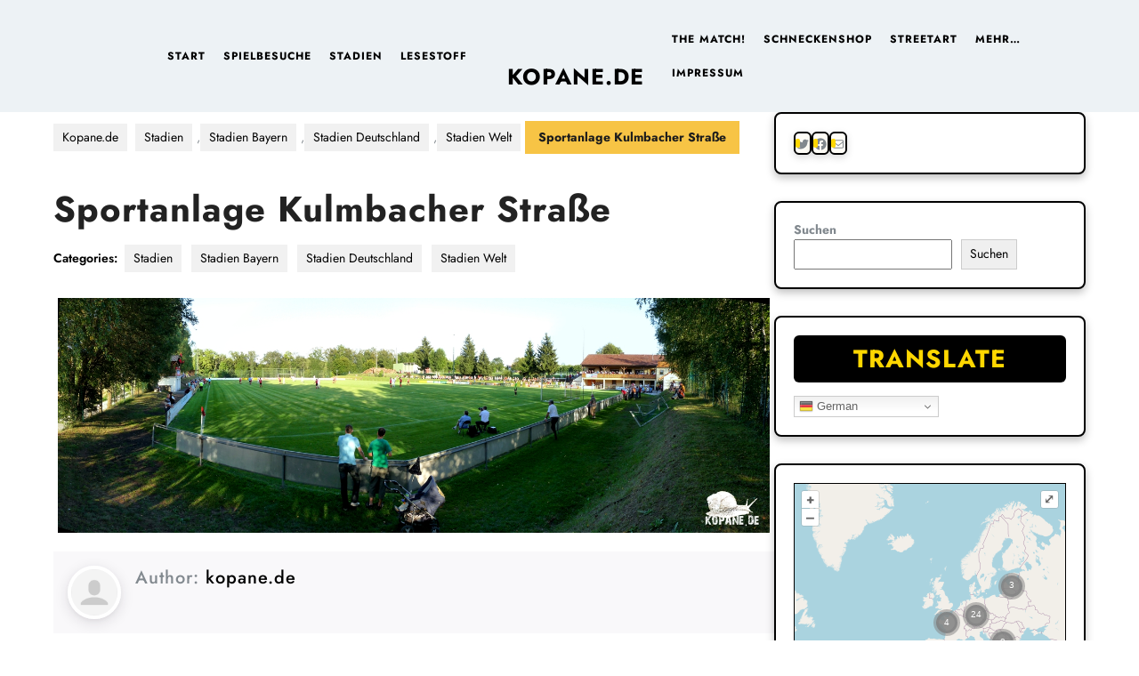

--- FILE ---
content_type: text/html; charset=UTF-8
request_url: https://www.kopane.de/sportanlage-kulmbacher-strase-hollfeld/
body_size: 45143
content:
<!DOCTYPE html>

<html lang="de">

	<head>
	  	<meta charset="UTF-8">
	  	<meta name="viewport" content="width=device-width">
	  	<title>Sportanlage Kulmbacher Straße in Hollfeld</title>
<script type="text/javascript">
/* <![CDATA[ */
window.koko_analytics = {"url":"https:\/\/www.kopane.de\/wp-admin\/admin-ajax.php?action=koko_analytics_collect","site_url":"https:\/\/www.kopane.de","post_id":31196,"path":"\/sportanlage-kulmbacher-strase-hollfeld\/","method":"cookie","use_cookie":true};
/* ]]> */
</script>
<meta name="description" content="Bilder und Informationen zur Sportanlage Kulmbacher Straße in Hollfeld bei Kopane.de - Schaut vorbei! #groundhopping #Fussball #Bayern">
<meta name="robots" content="index, follow, max-snippet:-1, max-image-preview:large, max-video-preview:-1">
<link rel="canonical" href="https://www.kopane.de/sportanlage-kulmbacher-strase-hollfeld/">
<meta property="og:url" content="https://www.kopane.de/sportanlage-kulmbacher-strase-hollfeld/">
<meta property="og:site_name" content="Kopane.de">
<meta property="og:locale" content="de_DE">
<meta property="og:type" content="article">
<meta property="og:title" content="Sportanlage Kulmbacher Straße in Hollfeld">
<meta property="og:description" content="Bilder und Informationen zur Sportanlage Kulmbacher Straße in Hollfeld bei Kopane.de - Schaut vorbei! #groundhopping #Fussball #Bayern">
<meta property="fb:pages" content="">
<meta property="fb:admins" content="">
<meta property="fb:app_id" content="">
<meta name="twitter:card" content="summary">
<meta name="twitter:creator" content="@https://twitter.com/Kopane_de">
<meta name="twitter:title" content="Sportanlage Kulmbacher Straße in Hollfeld">
<meta name="twitter:description" content="Bilder und Informationen zur Sportanlage Kulmbacher Straße in Hollfeld bei Kopane.de - Schaut vorbei! #groundhopping #Fussball #Bayern">
<link rel='dns-prefetch' href='//use.fontawesome.com' />
<link rel="alternate" type="application/rss+xml" title="Kopane.de &raquo; Feed" href="https://www.kopane.de/feed/" />
<link rel="alternate" type="application/rss+xml" title="Kopane.de &raquo; Kommentar-Feed" href="https://www.kopane.de/comments/feed/" />
<link rel="alternate" type="application/rss+xml" title="Kopane.de &raquo; Sportanlage Kulmbacher Straße-Kommentar-Feed" href="https://www.kopane.de/sportanlage-kulmbacher-strase-hollfeld/feed/" />
<link rel="alternate" title="oEmbed (JSON)" type="application/json+oembed" href="https://www.kopane.de/wp-json/oembed/1.0/embed?url=https%3A%2F%2Fwww.kopane.de%2Fsportanlage-kulmbacher-strase-hollfeld%2F" />
<link rel="alternate" title="oEmbed (XML)" type="text/xml+oembed" href="https://www.kopane.de/wp-json/oembed/1.0/embed?url=https%3A%2F%2Fwww.kopane.de%2Fsportanlage-kulmbacher-strase-hollfeld%2F&#038;format=xml" />
<style id='wp-img-auto-sizes-contain-inline-css' type='text/css'>
img:is([sizes=auto i],[sizes^="auto," i]){contain-intrinsic-size:3000px 1500px}
/*# sourceURL=wp-img-auto-sizes-contain-inline-css */
</style>
<style id='wp-emoji-styles-inline-css' type='text/css'>

	img.wp-smiley, img.emoji {
		display: inline !important;
		border: none !important;
		box-shadow: none !important;
		height: 1em !important;
		width: 1em !important;
		margin: 0 0.07em !important;
		vertical-align: -0.1em !important;
		background: none !important;
		padding: 0 !important;
	}
/*# sourceURL=wp-emoji-styles-inline-css */
</style>
<link rel='stylesheet' id='wp-block-library-css' href='https://www.kopane.de/wp-includes/css/dist/block-library/style.min.css?ver=6.9' type='text/css' media='all' />
<style id='wp-block-latest-comments-inline-css' type='text/css'>
ol.wp-block-latest-comments{box-sizing:border-box;margin-left:0}:where(.wp-block-latest-comments:not([style*=line-height] .wp-block-latest-comments__comment)){line-height:1.1}:where(.wp-block-latest-comments:not([style*=line-height] .wp-block-latest-comments__comment-excerpt p)){line-height:1.8}.has-dates :where(.wp-block-latest-comments:not([style*=line-height])),.has-excerpts :where(.wp-block-latest-comments:not([style*=line-height])){line-height:1.5}.wp-block-latest-comments .wp-block-latest-comments{padding-left:0}.wp-block-latest-comments__comment{list-style:none;margin-bottom:1em}.has-avatars .wp-block-latest-comments__comment{list-style:none;min-height:2.25em}.has-avatars .wp-block-latest-comments__comment .wp-block-latest-comments__comment-excerpt,.has-avatars .wp-block-latest-comments__comment .wp-block-latest-comments__comment-meta{margin-left:3.25em}.wp-block-latest-comments__comment-excerpt p{font-size:.875em;margin:.36em 0 1.4em}.wp-block-latest-comments__comment-date{display:block;font-size:.75em}.wp-block-latest-comments .avatar,.wp-block-latest-comments__comment-avatar{border-radius:1.5em;display:block;float:left;height:2.5em;margin-right:.75em;width:2.5em}.wp-block-latest-comments[class*=-font-size] a,.wp-block-latest-comments[style*=font-size] a{font-size:inherit}
/*# sourceURL=https://www.kopane.de/wp-includes/blocks/latest-comments/style.min.css */
</style>
<style id='wp-block-search-inline-css' type='text/css'>
.wp-block-search__button{margin-left:10px;word-break:normal}.wp-block-search__button.has-icon{line-height:0}.wp-block-search__button svg{height:1.25em;min-height:24px;min-width:24px;width:1.25em;fill:currentColor;vertical-align:text-bottom}:where(.wp-block-search__button){border:1px solid #ccc;padding:6px 10px}.wp-block-search__inside-wrapper{display:flex;flex:auto;flex-wrap:nowrap;max-width:100%}.wp-block-search__label{width:100%}.wp-block-search.wp-block-search__button-only .wp-block-search__button{box-sizing:border-box;display:flex;flex-shrink:0;justify-content:center;margin-left:0;max-width:100%}.wp-block-search.wp-block-search__button-only .wp-block-search__inside-wrapper{min-width:0!important;transition-property:width}.wp-block-search.wp-block-search__button-only .wp-block-search__input{flex-basis:100%;transition-duration:.3s}.wp-block-search.wp-block-search__button-only.wp-block-search__searchfield-hidden,.wp-block-search.wp-block-search__button-only.wp-block-search__searchfield-hidden .wp-block-search__inside-wrapper{overflow:hidden}.wp-block-search.wp-block-search__button-only.wp-block-search__searchfield-hidden .wp-block-search__input{border-left-width:0!important;border-right-width:0!important;flex-basis:0;flex-grow:0;margin:0;min-width:0!important;padding-left:0!important;padding-right:0!important;width:0!important}:where(.wp-block-search__input){appearance:none;border:1px solid #949494;flex-grow:1;font-family:inherit;font-size:inherit;font-style:inherit;font-weight:inherit;letter-spacing:inherit;line-height:inherit;margin-left:0;margin-right:0;min-width:3rem;padding:8px;text-decoration:unset!important;text-transform:inherit}:where(.wp-block-search__button-inside .wp-block-search__inside-wrapper){background-color:#fff;border:1px solid #949494;box-sizing:border-box;padding:4px}:where(.wp-block-search__button-inside .wp-block-search__inside-wrapper) .wp-block-search__input{border:none;border-radius:0;padding:0 4px}:where(.wp-block-search__button-inside .wp-block-search__inside-wrapper) .wp-block-search__input:focus{outline:none}:where(.wp-block-search__button-inside .wp-block-search__inside-wrapper) :where(.wp-block-search__button){padding:4px 8px}.wp-block-search.aligncenter .wp-block-search__inside-wrapper{margin:auto}.wp-block[data-align=right] .wp-block-search.wp-block-search__button-only .wp-block-search__inside-wrapper{float:right}
/*# sourceURL=https://www.kopane.de/wp-includes/blocks/search/style.min.css */
</style>
<style id='wp-block-search-theme-inline-css' type='text/css'>
.wp-block-search .wp-block-search__label{font-weight:700}.wp-block-search__button{border:1px solid #ccc;padding:.375em .625em}
/*# sourceURL=https://www.kopane.de/wp-includes/blocks/search/theme.min.css */
</style>
<style id='wp-block-social-links-inline-css' type='text/css'>
.wp-block-social-links{background:none;box-sizing:border-box;margin-left:0;padding-left:0;padding-right:0;text-indent:0}.wp-block-social-links .wp-social-link a,.wp-block-social-links .wp-social-link a:hover{border-bottom:0;box-shadow:none;text-decoration:none}.wp-block-social-links .wp-social-link svg{height:1em;width:1em}.wp-block-social-links .wp-social-link span:not(.screen-reader-text){font-size:.65em;margin-left:.5em;margin-right:.5em}.wp-block-social-links.has-small-icon-size{font-size:16px}.wp-block-social-links,.wp-block-social-links.has-normal-icon-size{font-size:24px}.wp-block-social-links.has-large-icon-size{font-size:36px}.wp-block-social-links.has-huge-icon-size{font-size:48px}.wp-block-social-links.aligncenter{display:flex;justify-content:center}.wp-block-social-links.alignright{justify-content:flex-end}.wp-block-social-link{border-radius:9999px;display:block}@media not (prefers-reduced-motion){.wp-block-social-link{transition:transform .1s ease}}.wp-block-social-link{height:auto}.wp-block-social-link a{align-items:center;display:flex;line-height:0}.wp-block-social-link:hover{transform:scale(1.1)}.wp-block-social-links .wp-block-social-link.wp-social-link{display:inline-block;margin:0;padding:0}.wp-block-social-links .wp-block-social-link.wp-social-link .wp-block-social-link-anchor,.wp-block-social-links .wp-block-social-link.wp-social-link .wp-block-social-link-anchor svg,.wp-block-social-links .wp-block-social-link.wp-social-link .wp-block-social-link-anchor:active,.wp-block-social-links .wp-block-social-link.wp-social-link .wp-block-social-link-anchor:hover,.wp-block-social-links .wp-block-social-link.wp-social-link .wp-block-social-link-anchor:visited{color:currentColor;fill:currentColor}:where(.wp-block-social-links:not(.is-style-logos-only)) .wp-social-link{background-color:#f0f0f0;color:#444}:where(.wp-block-social-links:not(.is-style-logos-only)) .wp-social-link-amazon{background-color:#f90;color:#fff}:where(.wp-block-social-links:not(.is-style-logos-only)) .wp-social-link-bandcamp{background-color:#1ea0c3;color:#fff}:where(.wp-block-social-links:not(.is-style-logos-only)) .wp-social-link-behance{background-color:#0757fe;color:#fff}:where(.wp-block-social-links:not(.is-style-logos-only)) .wp-social-link-bluesky{background-color:#0a7aff;color:#fff}:where(.wp-block-social-links:not(.is-style-logos-only)) .wp-social-link-codepen{background-color:#1e1f26;color:#fff}:where(.wp-block-social-links:not(.is-style-logos-only)) .wp-social-link-deviantart{background-color:#02e49b;color:#fff}:where(.wp-block-social-links:not(.is-style-logos-only)) .wp-social-link-discord{background-color:#5865f2;color:#fff}:where(.wp-block-social-links:not(.is-style-logos-only)) .wp-social-link-dribbble{background-color:#e94c89;color:#fff}:where(.wp-block-social-links:not(.is-style-logos-only)) .wp-social-link-dropbox{background-color:#4280ff;color:#fff}:where(.wp-block-social-links:not(.is-style-logos-only)) .wp-social-link-etsy{background-color:#f45800;color:#fff}:where(.wp-block-social-links:not(.is-style-logos-only)) .wp-social-link-facebook{background-color:#0866ff;color:#fff}:where(.wp-block-social-links:not(.is-style-logos-only)) .wp-social-link-fivehundredpx{background-color:#000;color:#fff}:where(.wp-block-social-links:not(.is-style-logos-only)) .wp-social-link-flickr{background-color:#0461dd;color:#fff}:where(.wp-block-social-links:not(.is-style-logos-only)) .wp-social-link-foursquare{background-color:#e65678;color:#fff}:where(.wp-block-social-links:not(.is-style-logos-only)) .wp-social-link-github{background-color:#24292d;color:#fff}:where(.wp-block-social-links:not(.is-style-logos-only)) .wp-social-link-goodreads{background-color:#eceadd;color:#382110}:where(.wp-block-social-links:not(.is-style-logos-only)) .wp-social-link-google{background-color:#ea4434;color:#fff}:where(.wp-block-social-links:not(.is-style-logos-only)) .wp-social-link-gravatar{background-color:#1d4fc4;color:#fff}:where(.wp-block-social-links:not(.is-style-logos-only)) .wp-social-link-instagram{background-color:#f00075;color:#fff}:where(.wp-block-social-links:not(.is-style-logos-only)) .wp-social-link-lastfm{background-color:#e21b24;color:#fff}:where(.wp-block-social-links:not(.is-style-logos-only)) .wp-social-link-linkedin{background-color:#0d66c2;color:#fff}:where(.wp-block-social-links:not(.is-style-logos-only)) .wp-social-link-mastodon{background-color:#3288d4;color:#fff}:where(.wp-block-social-links:not(.is-style-logos-only)) .wp-social-link-medium{background-color:#000;color:#fff}:where(.wp-block-social-links:not(.is-style-logos-only)) .wp-social-link-meetup{background-color:#f6405f;color:#fff}:where(.wp-block-social-links:not(.is-style-logos-only)) .wp-social-link-patreon{background-color:#000;color:#fff}:where(.wp-block-social-links:not(.is-style-logos-only)) .wp-social-link-pinterest{background-color:#e60122;color:#fff}:where(.wp-block-social-links:not(.is-style-logos-only)) .wp-social-link-pocket{background-color:#ef4155;color:#fff}:where(.wp-block-social-links:not(.is-style-logos-only)) .wp-social-link-reddit{background-color:#ff4500;color:#fff}:where(.wp-block-social-links:not(.is-style-logos-only)) .wp-social-link-skype{background-color:#0478d7;color:#fff}:where(.wp-block-social-links:not(.is-style-logos-only)) .wp-social-link-snapchat{background-color:#fefc00;color:#fff;stroke:#000}:where(.wp-block-social-links:not(.is-style-logos-only)) .wp-social-link-soundcloud{background-color:#ff5600;color:#fff}:where(.wp-block-social-links:not(.is-style-logos-only)) .wp-social-link-spotify{background-color:#1bd760;color:#fff}:where(.wp-block-social-links:not(.is-style-logos-only)) .wp-social-link-telegram{background-color:#2aabee;color:#fff}:where(.wp-block-social-links:not(.is-style-logos-only)) .wp-social-link-threads{background-color:#000;color:#fff}:where(.wp-block-social-links:not(.is-style-logos-only)) .wp-social-link-tiktok{background-color:#000;color:#fff}:where(.wp-block-social-links:not(.is-style-logos-only)) .wp-social-link-tumblr{background-color:#011835;color:#fff}:where(.wp-block-social-links:not(.is-style-logos-only)) .wp-social-link-twitch{background-color:#6440a4;color:#fff}:where(.wp-block-social-links:not(.is-style-logos-only)) .wp-social-link-twitter{background-color:#1da1f2;color:#fff}:where(.wp-block-social-links:not(.is-style-logos-only)) .wp-social-link-vimeo{background-color:#1eb7ea;color:#fff}:where(.wp-block-social-links:not(.is-style-logos-only)) .wp-social-link-vk{background-color:#4680c2;color:#fff}:where(.wp-block-social-links:not(.is-style-logos-only)) .wp-social-link-wordpress{background-color:#3499cd;color:#fff}:where(.wp-block-social-links:not(.is-style-logos-only)) .wp-social-link-whatsapp{background-color:#25d366;color:#fff}:where(.wp-block-social-links:not(.is-style-logos-only)) .wp-social-link-x{background-color:#000;color:#fff}:where(.wp-block-social-links:not(.is-style-logos-only)) .wp-social-link-yelp{background-color:#d32422;color:#fff}:where(.wp-block-social-links:not(.is-style-logos-only)) .wp-social-link-youtube{background-color:red;color:#fff}:where(.wp-block-social-links.is-style-logos-only) .wp-social-link{background:none}:where(.wp-block-social-links.is-style-logos-only) .wp-social-link svg{height:1.25em;width:1.25em}:where(.wp-block-social-links.is-style-logos-only) .wp-social-link-amazon{color:#f90}:where(.wp-block-social-links.is-style-logos-only) .wp-social-link-bandcamp{color:#1ea0c3}:where(.wp-block-social-links.is-style-logos-only) .wp-social-link-behance{color:#0757fe}:where(.wp-block-social-links.is-style-logos-only) .wp-social-link-bluesky{color:#0a7aff}:where(.wp-block-social-links.is-style-logos-only) .wp-social-link-codepen{color:#1e1f26}:where(.wp-block-social-links.is-style-logos-only) .wp-social-link-deviantart{color:#02e49b}:where(.wp-block-social-links.is-style-logos-only) .wp-social-link-discord{color:#5865f2}:where(.wp-block-social-links.is-style-logos-only) .wp-social-link-dribbble{color:#e94c89}:where(.wp-block-social-links.is-style-logos-only) .wp-social-link-dropbox{color:#4280ff}:where(.wp-block-social-links.is-style-logos-only) .wp-social-link-etsy{color:#f45800}:where(.wp-block-social-links.is-style-logos-only) .wp-social-link-facebook{color:#0866ff}:where(.wp-block-social-links.is-style-logos-only) .wp-social-link-fivehundredpx{color:#000}:where(.wp-block-social-links.is-style-logos-only) .wp-social-link-flickr{color:#0461dd}:where(.wp-block-social-links.is-style-logos-only) .wp-social-link-foursquare{color:#e65678}:where(.wp-block-social-links.is-style-logos-only) .wp-social-link-github{color:#24292d}:where(.wp-block-social-links.is-style-logos-only) .wp-social-link-goodreads{color:#382110}:where(.wp-block-social-links.is-style-logos-only) .wp-social-link-google{color:#ea4434}:where(.wp-block-social-links.is-style-logos-only) .wp-social-link-gravatar{color:#1d4fc4}:where(.wp-block-social-links.is-style-logos-only) .wp-social-link-instagram{color:#f00075}:where(.wp-block-social-links.is-style-logos-only) .wp-social-link-lastfm{color:#e21b24}:where(.wp-block-social-links.is-style-logos-only) .wp-social-link-linkedin{color:#0d66c2}:where(.wp-block-social-links.is-style-logos-only) .wp-social-link-mastodon{color:#3288d4}:where(.wp-block-social-links.is-style-logos-only) .wp-social-link-medium{color:#000}:where(.wp-block-social-links.is-style-logos-only) .wp-social-link-meetup{color:#f6405f}:where(.wp-block-social-links.is-style-logos-only) .wp-social-link-patreon{color:#000}:where(.wp-block-social-links.is-style-logos-only) .wp-social-link-pinterest{color:#e60122}:where(.wp-block-social-links.is-style-logos-only) .wp-social-link-pocket{color:#ef4155}:where(.wp-block-social-links.is-style-logos-only) .wp-social-link-reddit{color:#ff4500}:where(.wp-block-social-links.is-style-logos-only) .wp-social-link-skype{color:#0478d7}:where(.wp-block-social-links.is-style-logos-only) .wp-social-link-snapchat{color:#fff;stroke:#000}:where(.wp-block-social-links.is-style-logos-only) .wp-social-link-soundcloud{color:#ff5600}:where(.wp-block-social-links.is-style-logos-only) .wp-social-link-spotify{color:#1bd760}:where(.wp-block-social-links.is-style-logos-only) .wp-social-link-telegram{color:#2aabee}:where(.wp-block-social-links.is-style-logos-only) .wp-social-link-threads{color:#000}:where(.wp-block-social-links.is-style-logos-only) .wp-social-link-tiktok{color:#000}:where(.wp-block-social-links.is-style-logos-only) .wp-social-link-tumblr{color:#011835}:where(.wp-block-social-links.is-style-logos-only) .wp-social-link-twitch{color:#6440a4}:where(.wp-block-social-links.is-style-logos-only) .wp-social-link-twitter{color:#1da1f2}:where(.wp-block-social-links.is-style-logos-only) .wp-social-link-vimeo{color:#1eb7ea}:where(.wp-block-social-links.is-style-logos-only) .wp-social-link-vk{color:#4680c2}:where(.wp-block-social-links.is-style-logos-only) .wp-social-link-whatsapp{color:#25d366}:where(.wp-block-social-links.is-style-logos-only) .wp-social-link-wordpress{color:#3499cd}:where(.wp-block-social-links.is-style-logos-only) .wp-social-link-x{color:#000}:where(.wp-block-social-links.is-style-logos-only) .wp-social-link-yelp{color:#d32422}:where(.wp-block-social-links.is-style-logos-only) .wp-social-link-youtube{color:red}.wp-block-social-links.is-style-pill-shape .wp-social-link{width:auto}:root :where(.wp-block-social-links .wp-social-link a){padding:.25em}:root :where(.wp-block-social-links.is-style-logos-only .wp-social-link a){padding:0}:root :where(.wp-block-social-links.is-style-pill-shape .wp-social-link a){padding-left:.6666666667em;padding-right:.6666666667em}.wp-block-social-links:not(.has-icon-color):not(.has-icon-background-color) .wp-social-link-snapchat .wp-block-social-link-label{color:#000}
/*# sourceURL=https://www.kopane.de/wp-includes/blocks/social-links/style.min.css */
</style>
<style id='global-styles-inline-css' type='text/css'>
:root{--wp--preset--aspect-ratio--square: 1;--wp--preset--aspect-ratio--4-3: 4/3;--wp--preset--aspect-ratio--3-4: 3/4;--wp--preset--aspect-ratio--3-2: 3/2;--wp--preset--aspect-ratio--2-3: 2/3;--wp--preset--aspect-ratio--16-9: 16/9;--wp--preset--aspect-ratio--9-16: 9/16;--wp--preset--color--black: #000000;--wp--preset--color--cyan-bluish-gray: #abb8c3;--wp--preset--color--white: #ffffff;--wp--preset--color--pale-pink: #f78da7;--wp--preset--color--vivid-red: #cf2e2e;--wp--preset--color--luminous-vivid-orange: #ff6900;--wp--preset--color--luminous-vivid-amber: #fcb900;--wp--preset--color--light-green-cyan: #7bdcb5;--wp--preset--color--vivid-green-cyan: #00d084;--wp--preset--color--pale-cyan-blue: #8ed1fc;--wp--preset--color--vivid-cyan-blue: #0693e3;--wp--preset--color--vivid-purple: #9b51e0;--wp--preset--gradient--vivid-cyan-blue-to-vivid-purple: linear-gradient(135deg,rgb(6,147,227) 0%,rgb(155,81,224) 100%);--wp--preset--gradient--light-green-cyan-to-vivid-green-cyan: linear-gradient(135deg,rgb(122,220,180) 0%,rgb(0,208,130) 100%);--wp--preset--gradient--luminous-vivid-amber-to-luminous-vivid-orange: linear-gradient(135deg,rgb(252,185,0) 0%,rgb(255,105,0) 100%);--wp--preset--gradient--luminous-vivid-orange-to-vivid-red: linear-gradient(135deg,rgb(255,105,0) 0%,rgb(207,46,46) 100%);--wp--preset--gradient--very-light-gray-to-cyan-bluish-gray: linear-gradient(135deg,rgb(238,238,238) 0%,rgb(169,184,195) 100%);--wp--preset--gradient--cool-to-warm-spectrum: linear-gradient(135deg,rgb(74,234,220) 0%,rgb(151,120,209) 20%,rgb(207,42,186) 40%,rgb(238,44,130) 60%,rgb(251,105,98) 80%,rgb(254,248,76) 100%);--wp--preset--gradient--blush-light-purple: linear-gradient(135deg,rgb(255,206,236) 0%,rgb(152,150,240) 100%);--wp--preset--gradient--blush-bordeaux: linear-gradient(135deg,rgb(254,205,165) 0%,rgb(254,45,45) 50%,rgb(107,0,62) 100%);--wp--preset--gradient--luminous-dusk: linear-gradient(135deg,rgb(255,203,112) 0%,rgb(199,81,192) 50%,rgb(65,88,208) 100%);--wp--preset--gradient--pale-ocean: linear-gradient(135deg,rgb(255,245,203) 0%,rgb(182,227,212) 50%,rgb(51,167,181) 100%);--wp--preset--gradient--electric-grass: linear-gradient(135deg,rgb(202,248,128) 0%,rgb(113,206,126) 100%);--wp--preset--gradient--midnight: linear-gradient(135deg,rgb(2,3,129) 0%,rgb(40,116,252) 100%);--wp--preset--font-size--small: 13px;--wp--preset--font-size--medium: 20px;--wp--preset--font-size--large: 36px;--wp--preset--font-size--x-large: 42px;--wp--preset--spacing--20: 0.44rem;--wp--preset--spacing--30: 0.67rem;--wp--preset--spacing--40: 1rem;--wp--preset--spacing--50: 1.5rem;--wp--preset--spacing--60: 2.25rem;--wp--preset--spacing--70: 3.38rem;--wp--preset--spacing--80: 5.06rem;--wp--preset--shadow--natural: 6px 6px 9px rgba(0, 0, 0, 0.2);--wp--preset--shadow--deep: 12px 12px 50px rgba(0, 0, 0, 0.4);--wp--preset--shadow--sharp: 6px 6px 0px rgba(0, 0, 0, 0.2);--wp--preset--shadow--outlined: 6px 6px 0px -3px rgb(255, 255, 255), 6px 6px rgb(0, 0, 0);--wp--preset--shadow--crisp: 6px 6px 0px rgb(0, 0, 0);}:where(.is-layout-flex){gap: 0.5em;}:where(.is-layout-grid){gap: 0.5em;}body .is-layout-flex{display: flex;}.is-layout-flex{flex-wrap: wrap;align-items: center;}.is-layout-flex > :is(*, div){margin: 0;}body .is-layout-grid{display: grid;}.is-layout-grid > :is(*, div){margin: 0;}:where(.wp-block-columns.is-layout-flex){gap: 2em;}:where(.wp-block-columns.is-layout-grid){gap: 2em;}:where(.wp-block-post-template.is-layout-flex){gap: 1.25em;}:where(.wp-block-post-template.is-layout-grid){gap: 1.25em;}.has-black-color{color: var(--wp--preset--color--black) !important;}.has-cyan-bluish-gray-color{color: var(--wp--preset--color--cyan-bluish-gray) !important;}.has-white-color{color: var(--wp--preset--color--white) !important;}.has-pale-pink-color{color: var(--wp--preset--color--pale-pink) !important;}.has-vivid-red-color{color: var(--wp--preset--color--vivid-red) !important;}.has-luminous-vivid-orange-color{color: var(--wp--preset--color--luminous-vivid-orange) !important;}.has-luminous-vivid-amber-color{color: var(--wp--preset--color--luminous-vivid-amber) !important;}.has-light-green-cyan-color{color: var(--wp--preset--color--light-green-cyan) !important;}.has-vivid-green-cyan-color{color: var(--wp--preset--color--vivid-green-cyan) !important;}.has-pale-cyan-blue-color{color: var(--wp--preset--color--pale-cyan-blue) !important;}.has-vivid-cyan-blue-color{color: var(--wp--preset--color--vivid-cyan-blue) !important;}.has-vivid-purple-color{color: var(--wp--preset--color--vivid-purple) !important;}.has-black-background-color{background-color: var(--wp--preset--color--black) !important;}.has-cyan-bluish-gray-background-color{background-color: var(--wp--preset--color--cyan-bluish-gray) !important;}.has-white-background-color{background-color: var(--wp--preset--color--white) !important;}.has-pale-pink-background-color{background-color: var(--wp--preset--color--pale-pink) !important;}.has-vivid-red-background-color{background-color: var(--wp--preset--color--vivid-red) !important;}.has-luminous-vivid-orange-background-color{background-color: var(--wp--preset--color--luminous-vivid-orange) !important;}.has-luminous-vivid-amber-background-color{background-color: var(--wp--preset--color--luminous-vivid-amber) !important;}.has-light-green-cyan-background-color{background-color: var(--wp--preset--color--light-green-cyan) !important;}.has-vivid-green-cyan-background-color{background-color: var(--wp--preset--color--vivid-green-cyan) !important;}.has-pale-cyan-blue-background-color{background-color: var(--wp--preset--color--pale-cyan-blue) !important;}.has-vivid-cyan-blue-background-color{background-color: var(--wp--preset--color--vivid-cyan-blue) !important;}.has-vivid-purple-background-color{background-color: var(--wp--preset--color--vivid-purple) !important;}.has-black-border-color{border-color: var(--wp--preset--color--black) !important;}.has-cyan-bluish-gray-border-color{border-color: var(--wp--preset--color--cyan-bluish-gray) !important;}.has-white-border-color{border-color: var(--wp--preset--color--white) !important;}.has-pale-pink-border-color{border-color: var(--wp--preset--color--pale-pink) !important;}.has-vivid-red-border-color{border-color: var(--wp--preset--color--vivid-red) !important;}.has-luminous-vivid-orange-border-color{border-color: var(--wp--preset--color--luminous-vivid-orange) !important;}.has-luminous-vivid-amber-border-color{border-color: var(--wp--preset--color--luminous-vivid-amber) !important;}.has-light-green-cyan-border-color{border-color: var(--wp--preset--color--light-green-cyan) !important;}.has-vivid-green-cyan-border-color{border-color: var(--wp--preset--color--vivid-green-cyan) !important;}.has-pale-cyan-blue-border-color{border-color: var(--wp--preset--color--pale-cyan-blue) !important;}.has-vivid-cyan-blue-border-color{border-color: var(--wp--preset--color--vivid-cyan-blue) !important;}.has-vivid-purple-border-color{border-color: var(--wp--preset--color--vivid-purple) !important;}.has-vivid-cyan-blue-to-vivid-purple-gradient-background{background: var(--wp--preset--gradient--vivid-cyan-blue-to-vivid-purple) !important;}.has-light-green-cyan-to-vivid-green-cyan-gradient-background{background: var(--wp--preset--gradient--light-green-cyan-to-vivid-green-cyan) !important;}.has-luminous-vivid-amber-to-luminous-vivid-orange-gradient-background{background: var(--wp--preset--gradient--luminous-vivid-amber-to-luminous-vivid-orange) !important;}.has-luminous-vivid-orange-to-vivid-red-gradient-background{background: var(--wp--preset--gradient--luminous-vivid-orange-to-vivid-red) !important;}.has-very-light-gray-to-cyan-bluish-gray-gradient-background{background: var(--wp--preset--gradient--very-light-gray-to-cyan-bluish-gray) !important;}.has-cool-to-warm-spectrum-gradient-background{background: var(--wp--preset--gradient--cool-to-warm-spectrum) !important;}.has-blush-light-purple-gradient-background{background: var(--wp--preset--gradient--blush-light-purple) !important;}.has-blush-bordeaux-gradient-background{background: var(--wp--preset--gradient--blush-bordeaux) !important;}.has-luminous-dusk-gradient-background{background: var(--wp--preset--gradient--luminous-dusk) !important;}.has-pale-ocean-gradient-background{background: var(--wp--preset--gradient--pale-ocean) !important;}.has-electric-grass-gradient-background{background: var(--wp--preset--gradient--electric-grass) !important;}.has-midnight-gradient-background{background: var(--wp--preset--gradient--midnight) !important;}.has-small-font-size{font-size: var(--wp--preset--font-size--small) !important;}.has-medium-font-size{font-size: var(--wp--preset--font-size--medium) !important;}.has-large-font-size{font-size: var(--wp--preset--font-size--large) !important;}.has-x-large-font-size{font-size: var(--wp--preset--font-size--x-large) !important;}
/*# sourceURL=global-styles-inline-css */
</style>

<style id='classic-theme-styles-inline-css' type='text/css'>
/*! This file is auto-generated */
.wp-block-button__link{color:#fff;background-color:#32373c;border-radius:9999px;box-shadow:none;text-decoration:none;padding:calc(.667em + 2px) calc(1.333em + 2px);font-size:1.125em}.wp-block-file__button{background:#32373c;color:#fff;text-decoration:none}
/*# sourceURL=/wp-includes/css/classic-themes.min.css */
</style>
<link rel='stylesheet' id='contact-form-7-css' href='https://www.kopane.de/wp-content/plugins/contact-form-7/includes/css/styles.css?ver=6.1.4' type='text/css' media='all' />
<link rel='stylesheet' id='osm-map-css-css' href='https://www.kopane.de/wp-content/plugins/osm/css/osm_map.css?ver=6.9' type='text/css' media='all' />
<link rel='stylesheet' id='osm-ol3-css-css' href='https://www.kopane.de/wp-content/plugins/osm/js/OL/7.1.0/ol.css?ver=6.9' type='text/css' media='all' />
<link rel='stylesheet' id='osm-ol3-ext-css-css' href='https://www.kopane.de/wp-content/plugins/osm/css/osm_map_v3.css?ver=6.9' type='text/css' media='all' />
<link rel='stylesheet' id='wikipedia-preview-link-style-css' href='https://www.kopane.de/wp-content/plugins/wikipedia-preview/libs/wikipedia-preview-link.css?ver=1.17.0' type='text/css' media='all' />
<link rel='stylesheet' id='wpsc-style-css' href='https://www.kopane.de/wp-content/plugins/wordpress-simple-paypal-shopping-cart/assets/wpsc-front-end-styles.css?ver=5.2.5' type='text/css' media='all' />
<link rel='stylesheet' id='wp-components-css' href='https://www.kopane.de/wp-includes/css/dist/components/style.min.css?ver=6.9' type='text/css' media='all' />
<link rel='stylesheet' id='godaddy-styles-css' href='https://www.kopane.de/wp-content/plugins/coblocks/includes/Dependencies/GoDaddy/Styles/build/latest.css?ver=2.0.2' type='text/css' media='all' />
<link rel='stylesheet' id='travel-tourism-font-css' href='https://www.kopane.de/wp-content/fonts/c2089bdaf720accf563d80b2fc18d8a0.css?ver=6.9' type='text/css' media='all' />
<link rel='stylesheet' id='travel-tourism-block-style-css' href='https://www.kopane.de/wp-content/themes/travel-tourism_neu/assets/css/blocks.css?ver=6.9' type='text/css' media='all' />
<link rel='stylesheet' id='travel-tourism-block-patterns-style-frontend-css' href='https://www.kopane.de/wp-content/themes/travel-tourism_neu/inc/block-patterns/css/block-frontend.css?ver=6.9' type='text/css' media='all' />
<link rel='stylesheet' id='bootstrap-style-css' href='https://www.kopane.de/wp-content/themes/travel-tourism_neu/assets/css/bootstrap.css?ver=6.9' type='text/css' media='all' />
<link rel='stylesheet' id='travel-tourism-basic-style-css' href='https://www.kopane.de/wp-content/themes/travel-tourism_neu/style.css?ver=6.9' type='text/css' media='all' />
<style id='travel-tourism-basic-style-inline-css' type='text/css'>
input[type="submit"], .read-btn a, .more-btn a,input[type="submit"],#sidebar h3,.search-box i,.scrollup i,#footer a.custom_read_more, #sidebar a.custom_read_more,#sidebar .custom-social-icons i, #footer .custom-social-icons i,.pagination span, .pagination a,#footer-2,.woocommerce #respond input#submit, .woocommerce a.button, .woocommerce button.button, .woocommerce input.button, .woocommerce #respond input#submit.alt, .woocommerce a.button.alt, .woocommerce button.button.alt, .woocommerce input.button.alt,.widget_product_search button,#comments input[type="submit"],#comments a.comment-reply-link,#slider .carousel-control-prev-icon, #slider .carousel-control-next-icon,nav.woocommerce-MyAccount-navigation ul li,.toggle-nav i, .top-bar p i, #slider .carousel-control-prev-icon:hover, #slider .carousel-control-next-icon:hover, button.owl-next i:hover, button.owl-prev i:hover, .inner-box:hover, .woocommerce nav.woocommerce-pagination ul li a, #preloader, #footer .wp-block-search .wp-block-search__button, #sidebar .wp-block-search .wp-block-search__button, #sidebar .wp-block-search .wp-block-search__label,.bradcrumbs a:hover, .bradcrumbs span, .post-categories li a:hover, nav.navigation.posts-navigation .nav-previous a, nav.navigation.posts-navigation .nav-next a, #sidebar .wp-block-heading, .wp-block-tag-cloud a:hover, .wp-block-button__link,.wp-block-woocommerce-cart .wc-block-cart__submit-button, .wc-block-components-checkout-place-order-button, .wc-block-components-totals-coupon__button,.wc-block-components-order-summary-item__quantity{background: #f7c445!important;}a, .main-navigation a:hover,.main-navigation ul.sub-menu a:hover,.main-navigation .current_page_item > a, .main-navigation .current-menu-item > a, .main-navigation .current_page_ancestor > a,#slider .inner_carousel h1 a,.heading-text p,#sidebar ul li a:hover,#footer li a:hover, .heading-text i, .top-bar .custom-social-icons i:hover, .post-main-box:hover h3 a, .post-navigation a:hover .post-title, .post-navigation a:focus .post-title, .post-navigation a:hover, .post-main-box:hover h2 a, .post-main-box:hover .post-info a, .post-info:hover a, .top-bar p a:hover, .logo .site-title a:hover, #content-vw a, nav.navigation.posts-navigation .nav-previous a{color: #f7c445;}.main-navigation ul ul, #slider .carousel-control-prev-icon:hover, #slider .carousel-control-next-icon:hover, button.owl-next i:hover, button.owl-prev i:hover{border-color: #f7c445;}.read-btn a:hover, .more-btn a:hover,input[type="submit"]:hover,#sidebar a.custom_read_more:hover, #footer a.custom_read_more:hover,#sidebar .custom-social-icons i:hover, #footer .custom-social-icons i:hover,.pagination .current,.pagination a:hover,#sidebar .tagcloud a:hover,#footer .tagcloud a:hover,.woocommerce #respond input#submit:hover, .woocommerce a.button:hover, .woocommerce button.button:hover, .woocommerce input.button:hover, .woocommerce #respond input#submit.alt:hover, .woocommerce a.button.alt:hover, .woocommerce button.button.alt:hover, .woocommerce input.button.alt:hover, .top-bar, #comments input[type="submit"]:hover, #comments a.comment-reply-link:hover, nav.navigation.posts-navigation .nav-previous a:hover, nav.navigation.posts-navigation .nav-next a:hover, .wp-block-button .wp-block-button__link:hover{background: #0a0a0a;}input[type="submit"], p.site-title a, .logo h1 a, p.site-description, .top-bar p i, #slider .carousel-control-prev-icon:hover, #slider .carousel-control-next-icon:hover, button.owl-next i:hover, button.owl-prev i:hover, .read-btn a, .more-btn a, .inner-box h3 a, .copyright p, .copyright p a, #comments input[type="submit"], #sidebar h3, .pagination span, .pagination a, .woocommerce #respond input#submit, .woocommerce a.button, .woocommerce button.button, .woocommerce input.button,.woocommerce #respond input#submit.alt, .woocommerce a.button.alt, .woocommerce button.button.alt, .woocommerce input.button.alt, nav.woocommerce-MyAccount-navigation ul li a, .toggle-nav i, #footer .wp-block-search .wp-block-search__button, #sidebar .wp-block-search .wp-block-search__button, #sidebar .wp-block-search .wp-block-search__label, nav.navigation.posts-navigation .nav-next a, nav.navigation.posts-navigation .nav-previous a, #sidebar .wp-block-heading{color: #0a0a0a;}body{max-width: 100%;}#slider .carousel-caption{text-align:center;}#services-sec{padding: 8% 0;}#slider img{opacity:0.4}#slider{background-color: 1;}.post-main-box, .post-main-box h2, .post-info, .new-text p{text-align:center;}.post-info{margin-top:10px;}#slider{display:none;} @media screen and (max-width:575px) {#slider{display:block;} }@media screen and (max-width:575px) {#sidebar{display:block;} }@media screen and (max-width:575px) {.scrollup i{visibility:visible !important;} }.box-image img, .feature-box img{border-radius: 8px;}.box-image img, #content-vw img{box-shadow: 8px 8px 8px #cccccc;}.post-main-box .more-btn a{font-size: 14;}.post-main-box .more-btn a{text-transform:Uppercase;}.post-main-box .more-btn a{letter-spacing: 14;}#footer h3, #footer .wp-block-search .wp-block-search__label{text-align: left;}#footer .widget{text-align: left;}.copyright p{width:100%; text-align:center; float:none;}#footer{background-attachment: scroll !important;}#footer{background-position: center center!important;}.woocommerce ul.products li.product .onsale{left: auto; right: 0;}.main-navigation a{font-weight: 700;}.main-navigation a{text-transform:Uppercase;}.main-navigation a{}.page-template-custom-home-page #header, #header, .logo{background-position: center top!important;}#footer h3, a.rsswidget.rss-widget-title{letter-spacing: 1px;}#footer h3, a.rsswidget.rss-widget-title{font-size: 25px;}#footer h3{text-transform:Capitalize;}#footer{}@media screen and (max-width:575px){
			#preloader{display:none !important;} }@media screen and (min-width:768px) {.bradcrumbs{text-align:start;}}
/*# sourceURL=travel-tourism-basic-style-inline-css */
</style>
<link rel='stylesheet' id='owl-carousel-style-css' href='https://www.kopane.de/wp-content/themes/travel-tourism_neu/assets/css/owl.carousel.css?ver=6.9' type='text/css' media='all' />
<link rel='stylesheet' id='font-awesome-css-css' href='https://www.kopane.de/wp-content/themes/travel-tourism_neu/assets/css/fontawesome-all.css?ver=6.9' type='text/css' media='all' />
<link rel='stylesheet' id='animate-css-css' href='https://www.kopane.de/wp-content/themes/travel-tourism_neu/assets/css/animate.css?ver=6.9' type='text/css' media='all' />
<link rel='stylesheet' id='dashicons-css' href='https://www.kopane.de/wp-includes/css/dashicons.min.css?ver=6.9' type='text/css' media='all' />
<link rel='stylesheet' id='recent-posts-widget-with-thumbnails-public-style-css' href='https://www.kopane.de/wp-content/plugins/recent-posts-widget-with-thumbnails/public.css?ver=7.1.1' type='text/css' media='all' />
<link rel='stylesheet' id='fancybox-css' href='https://www.kopane.de/wp-content/plugins/easy-fancybox/fancybox/1.5.4/jquery.fancybox.min.css?ver=6.9' type='text/css' media='screen' />
<link rel='stylesheet' id='ayecode-ui-css' href='https://www.kopane.de/wp-content/plugins/userswp/vendor/ayecode/wp-ayecode-ui/assets-v5/css/ayecode-ui-compatibility.css?ver=0.2.42' type='text/css' media='all' />
<style id='ayecode-ui-inline-css' type='text/css'>
body.modal-open #wpadminbar{z-index:999}.embed-responsive-16by9 .fluid-width-video-wrapper{padding:0!important;position:initial}
/*# sourceURL=ayecode-ui-inline-css */
</style>
<link rel='stylesheet' id='font-awesome-css' href='https://use.fontawesome.com/releases/v6.7.2/css/all.css?wpfas=true' type='text/css' media='all' />
<script type="text/javascript" async src="https://www.kopane.de/wp-content/plugins/burst-statistics/assets/js/timeme/timeme.min.js?ver=1767899745" id="burst-timeme-js"></script>
<script type="text/javascript" async src="https://www.kopane.de/wp-content/uploads/burst/js/burst.min.js?ver=1768655418" id="burst-js"></script>
<script type="text/javascript" src="https://www.kopane.de/wp-includes/js/jquery/jquery.min.js?ver=3.7.1" id="jquery-core-js"></script>
<script type="text/javascript" src="https://www.kopane.de/wp-includes/js/jquery/jquery-migrate.min.js?ver=3.4.1" id="jquery-migrate-js"></script>
<script type="text/javascript" src="https://www.kopane.de/wp-content/plugins/userswp/vendor/ayecode/wp-ayecode-ui/assets/js/select2.min.js?ver=4.0.11" id="select2-js"></script>
<script type="text/javascript" src="https://www.kopane.de/wp-content/plugins/userswp/vendor/ayecode/wp-ayecode-ui/assets-v5/js/bootstrap.bundle.min.js?ver=0.2.42" id="bootstrap-js-bundle-js"></script>
<script type="text/javascript" id="bootstrap-js-bundle-js-after">
/* <![CDATA[ */
function aui_init_greedy_nav(){jQuery('nav.greedy').each(function(i,obj){if(jQuery(this).hasClass("being-greedy")){return true}jQuery(this).addClass('navbar-expand');jQuery(this).off('shown.bs.tab').on('shown.bs.tab',function(e){if(jQuery(e.target).closest('.dropdown-menu').hasClass('greedy-links')){jQuery(e.target).closest('.greedy').find('.greedy-btn.dropdown').attr('aria-expanded','false');jQuery(e.target).closest('.greedy-links').removeClass('show').addClass('d-none')}});jQuery(document).off('mousemove','.greedy-btn').on('mousemove','.greedy-btn',function(e){jQuery('.dropdown-menu.greedy-links').removeClass('d-none')});var $vlinks='';var $dDownClass='';var ddItemClass='greedy-nav-item';if(jQuery(this).find('.navbar-nav').length){if(jQuery(this).find('.navbar-nav').hasClass("being-greedy")){return true}$vlinks=jQuery(this).find('.navbar-nav').addClass("being-greedy w-100").removeClass('overflow-hidden')}else if(jQuery(this).find('.nav').length){if(jQuery(this).find('.nav').hasClass("being-greedy")){return true}$vlinks=jQuery(this).find('.nav').addClass("being-greedy w-100").removeClass('overflow-hidden');$dDownClass=' mt-0 p-0 zi-5 ';ddItemClass+=' mt-0 me-0'}else{return false}jQuery($vlinks).append('<li class="nav-item list-unstyled ml-auto greedy-btn d-none dropdown"><button data-bs-toggle="collapse" class="nav-link greedy-nav-link" role="button"><i class="fas fa-ellipsis-h"></i> <span class="greedy-count badge bg-dark rounded-pill"></span></button><ul class="greedy-links dropdown-menu dropdown-menu-end '+$dDownClass+'"></ul></li>');var $hlinks=jQuery(this).find('.greedy-links');var $btn=jQuery(this).find('.greedy-btn');var numOfItems=0;var totalSpace=0;var closingTime=1000;var breakWidths=[];$vlinks.children().outerWidth(function(i,w){totalSpace+=w;numOfItems+=1;breakWidths.push(totalSpace)});var availableSpace,numOfVisibleItems,requiredSpace,buttonSpace,timer;function check(){buttonSpace=$btn.width();availableSpace=$vlinks.width()-10;numOfVisibleItems=$vlinks.children().length;requiredSpace=breakWidths[numOfVisibleItems-1];if(numOfVisibleItems>1&&requiredSpace>availableSpace){var $li=$vlinks.children().last().prev();$li.removeClass('nav-item').addClass(ddItemClass);if(!jQuery($hlinks).children().length){$li.find('.nav-link').addClass('w-100 dropdown-item rounded-0 rounded-bottom')}else{jQuery($hlinks).find('.nav-link').removeClass('rounded-top');$li.find('.nav-link').addClass('w-100 dropdown-item rounded-0 rounded-top')}$li.prependTo($hlinks);numOfVisibleItems-=1;check()}else if(availableSpace>breakWidths[numOfVisibleItems]){$hlinks.children().first().insertBefore($btn);numOfVisibleItems+=1;check()}jQuery($btn).find(".greedy-count").html(numOfItems-numOfVisibleItems);if(numOfVisibleItems===numOfItems){$btn.addClass('d-none')}else $btn.removeClass('d-none')}jQuery(window).on("resize",function(){check()});check()})}function aui_select2_locale(){var aui_select2_params={"i18n_select_state_text":"Select an option\u2026","i18n_no_matches":"No matches found","i18n_ajax_error":"Loading failed","i18n_input_too_short_1":"Please enter 1 or more characters","i18n_input_too_short_n":"Please enter %item% or more characters","i18n_input_too_long_1":"Please delete 1 character","i18n_input_too_long_n":"Please delete %item% characters","i18n_selection_too_long_1":"You can only select 1 item","i18n_selection_too_long_n":"You can only select %item% items","i18n_load_more":"Loading more results\u2026","i18n_searching":"Searching\u2026"};return{theme:"bootstrap-5",width:jQuery(this).data('width')?jQuery(this).data('width'):jQuery(this).hasClass('w-100')?'100%':'style',placeholder:jQuery(this).data('placeholder'),language:{errorLoading:function(){return aui_select2_params.i18n_searching},inputTooLong:function(args){var overChars=args.input.length-args.maximum;if(1===overChars){return aui_select2_params.i18n_input_too_long_1}return aui_select2_params.i18n_input_too_long_n.replace('%item%',overChars)},inputTooShort:function(args){var remainingChars=args.minimum-args.input.length;if(1===remainingChars){return aui_select2_params.i18n_input_too_short_1}return aui_select2_params.i18n_input_too_short_n.replace('%item%',remainingChars)},loadingMore:function(){return aui_select2_params.i18n_load_more},maximumSelected:function(args){if(args.maximum===1){return aui_select2_params.i18n_selection_too_long_1}return aui_select2_params.i18n_selection_too_long_n.replace('%item%',args.maximum)},noResults:function(){return aui_select2_params.i18n_no_matches},searching:function(){return aui_select2_params.i18n_searching}}}}function aui_init_select2(){var select2_args=jQuery.extend({},aui_select2_locale());jQuery("select.aui-select2").each(function(){if(!jQuery(this).hasClass("select2-hidden-accessible")){jQuery(this).select2(select2_args)}})}function aui_time_ago(selector){var aui_timeago_params={"prefix_ago":"","suffix_ago":" ago","prefix_after":"after ","suffix_after":"","seconds":"less than a minute","minute":"about a minute","minutes":"%d minutes","hour":"about an hour","hours":"about %d hours","day":"a day","days":"%d days","month":"about a month","months":"%d months","year":"about a year","years":"%d years"};var templates={prefix:aui_timeago_params.prefix_ago,suffix:aui_timeago_params.suffix_ago,seconds:aui_timeago_params.seconds,minute:aui_timeago_params.minute,minutes:aui_timeago_params.minutes,hour:aui_timeago_params.hour,hours:aui_timeago_params.hours,day:aui_timeago_params.day,days:aui_timeago_params.days,month:aui_timeago_params.month,months:aui_timeago_params.months,year:aui_timeago_params.year,years:aui_timeago_params.years};var template=function(t,n){return templates[t]&&templates[t].replace(/%d/i,Math.abs(Math.round(n)))};var timer=function(time){if(!time)return;time=time.replace(/\.\d+/,"");time=time.replace(/-/,"/").replace(/-/,"/");time=time.replace(/T/," ").replace(/Z/," UTC");time=time.replace(/([\+\-]\d\d)\:?(\d\d)/," $1$2");time=new Date(time*1000||time);var now=new Date();var seconds=((now.getTime()-time)*.001)>>0;var minutes=seconds/60;var hours=minutes/60;var days=hours/24;var years=days/365;return templates.prefix+(seconds<45&&template('seconds',seconds)||seconds<90&&template('minute',1)||minutes<45&&template('minutes',minutes)||minutes<90&&template('hour',1)||hours<24&&template('hours',hours)||hours<42&&template('day',1)||days<30&&template('days',days)||days<45&&template('month',1)||days<365&&template('months',days/30)||years<1.5&&template('year',1)||template('years',years))+templates.suffix};var elements=document.getElementsByClassName(selector);if(selector&&elements&&elements.length){for(var i in elements){var $el=elements[i];if(typeof $el==='object'){$el.innerHTML='<i class="far fa-clock"></i> '+timer($el.getAttribute('title')||$el.getAttribute('datetime'))}}}setTimeout(function(){aui_time_ago(selector)},60000)}function aui_init_tooltips(){jQuery('[data-bs-toggle="tooltip"]').tooltip();jQuery('[data-bs-toggle="popover"]').popover();jQuery('[data-bs-toggle="popover-html"]').popover({html:true,sanitize:false});jQuery('[data-bs-toggle="popover"],[data-bs-toggle="popover-html"]').on('inserted.bs.popover',function(){jQuery('body > .popover').wrapAll("<div class='bsui' />")})}$aui_doing_init_flatpickr=false;function aui_init_flatpickr(){if(typeof jQuery.fn.flatpickr==="function"&&!$aui_doing_init_flatpickr){$aui_doing_init_flatpickr=true;try{flatpickr.localize({weekdays:{shorthand:['Sun','Mon','Tue','Wed','Thu','Fri','Sat'],longhand:['Sun','Mon','Tue','Wed','Thu','Fri','Sat'],},months:{shorthand:['Jan','Feb','Mar','Apr','May','Jun','Jul','Aug','Sep','Oct','Nov','Dec'],longhand:['January','February','March','April','May','June','July','August','September','October','November','December'],},daysInMonth:[31,28,31,30,31,30,31,31,30,31,30,31],firstDayOfWeek:1,ordinal:function(nth){var s=nth%100;if(s>3&&s<21)return"th";switch(s%10){case 1:return"st";case 2:return"nd";case 3:return"rd";default:return"th"}},rangeSeparator:' to ',weekAbbreviation:'Wk',scrollTitle:'Scroll to increment',toggleTitle:'Click to toggle',amPM:['AM','PM'],yearAriaLabel:'Year',hourAriaLabel:'Hour',minuteAriaLabel:'Minute',time_24hr:false})}catch(err){console.log(err.message)}jQuery('input[data-aui-init="flatpickr"]:not(.flatpickr-input)').flatpickr()}$aui_doing_init_flatpickr=false}$aui_doing_init_iconpicker=false;function aui_init_iconpicker(){if(typeof jQuery.fn.iconpicker==="function"&&!$aui_doing_init_iconpicker){$aui_doing_init_iconpicker=true;jQuery('input[data-aui-init="iconpicker"]:not(.iconpicker-input)').iconpicker()}$aui_doing_init_iconpicker=false}function aui_modal_iframe($title,$url,$footer,$dismissible,$class,$dialog_class,$body_class,responsive){if(!$body_class){$body_class='p-0'}var wClass='text-center position-absolute w-100 text-dark overlay overlay-white p-0 m-0 d-flex justify-content-center align-items-center';var wStyle='';var sStyle='';var $body="",sClass="w-100 p-0 m-0";if(responsive){$body+='<div class="embed-responsive embed-responsive-16by9 ratio ratio-16x9">';wClass+=' h-100';sClass+=' embed-responsive-item'}else{wClass+=' vh-100';sClass+=' vh-100';wStyle+=' height: 90vh !important;';sStyle+=' height: 90vh !important;'}$body+='<div class="ac-preview-loading '+wClass+'" style="left:0;top:0;'+wStyle+'"><div class="spinner-border" role="status"></div></div>';$body+='<iframe id="embedModal-iframe" class="'+sClass+'" style="'+sStyle+'" src="" width="100%" height="100%" frameborder="0" allowtransparency="true"></iframe>';if(responsive){$body+='</div>'}$m=aui_modal($title,$body,$footer,$dismissible,$class,$dialog_class,$body_class);const auiModal=document.getElementById('aui-modal');auiModal.addEventListener('shown.bs.modal',function(e){iFrame=jQuery('#embedModal-iframe');jQuery('.ac-preview-loading').removeClass('d-none').addClass('d-flex');iFrame.attr({src:$url});iFrame.load(function(){jQuery('.ac-preview-loading').removeClass('d-flex').addClass('d-none')})});return $m}function aui_modal($title,$body,$footer,$dismissible,$class,$dialog_class,$body_class){if(!$class){$class=''}if(!$dialog_class){$dialog_class=''}if(!$body){$body='<div class="text-center"><div class="spinner-border" role="status"></div></div>'}jQuery('.aui-modal').remove();jQuery('.modal-backdrop').remove();jQuery('body').css({overflow:'','padding-right':''});var $modal='';$modal+='<div id="aui-modal" class="modal aui-modal fade shadow bsui '+$class+'" tabindex="-1">'+'<div class="modal-dialog modal-dialog-centered '+$dialog_class+'">'+'<div class="modal-content border-0 shadow">';if($title){$modal+='<div class="modal-header">'+'<h5 class="modal-title">'+$title+'</h5>';if($dismissible){$modal+='<button type="button" class="btn-close" data-bs-dismiss="modal" aria-label="Close">'+'</button>'}$modal+='</div>'}$modal+='<div class="modal-body '+$body_class+'">'+$body+'</div>';if($footer){$modal+='<div class="modal-footer">'+$footer+'</div>'}$modal+='</div>'+'</div>'+'</div>';jQuery('body').append($modal);const ayeModal=new bootstrap.Modal('.aui-modal',{});ayeModal.show()}function aui_conditional_fields(form){jQuery(form).find(".aui-conditional-field").each(function(){var $element_require=jQuery(this).data('element-require');if($element_require){$element_require=$element_require.replace("&#039;","'");$element_require=$element_require.replace("&quot;",'"');if(aui_check_form_condition($element_require,form)){jQuery(this).removeClass('d-none')}else{jQuery(this).addClass('d-none')}}})}function aui_check_form_condition(condition,form){if(form){condition=condition.replace(/\(form\)/g,"('"+form+"')")}return new Function("return "+condition+";")()}jQuery.fn.aui_isOnScreen=function(){var win=jQuery(window);var viewport={top:win.scrollTop(),left:win.scrollLeft()};viewport.right=viewport.left+win.width();viewport.bottom=viewport.top+win.height();var bounds=this.offset();bounds.right=bounds.left+this.outerWidth();bounds.bottom=bounds.top+this.outerHeight();return(!(viewport.right<bounds.left||viewport.left>bounds.right||viewport.bottom<bounds.top||viewport.top>bounds.bottom))};function aui_carousel_maybe_show_multiple_items($carousel){var $items={};var $item_count=0;if(!jQuery($carousel).find('.carousel-inner-original').length){jQuery($carousel).append('<div class="carousel-inner-original d-none">'+jQuery($carousel).find('.carousel-inner').html().replaceAll('carousel-item','not-carousel-item')+'</div>')}jQuery($carousel).find('.carousel-inner-original .not-carousel-item').each(function(){$items[$item_count]=jQuery(this).html();$item_count++});if(!$item_count){return}if(jQuery(window).width()<=576){if(jQuery($carousel).find('.carousel-inner').hasClass('aui-multiple-items')&&jQuery($carousel).find('.carousel-inner-original').length){jQuery($carousel).find('.carousel-inner').removeClass('aui-multiple-items').html(jQuery($carousel).find('.carousel-inner-original').html().replaceAll('not-carousel-item','carousel-item'));jQuery($carousel).find(".carousel-indicators li").removeClass("d-none")}}else{var $md_count=jQuery($carousel).data('limit_show');var $md_cols_count=jQuery($carousel).data('cols_show');var $new_items='';var $new_items_count=0;var $new_item_count=0;var $closed=true;Object.keys($items).forEach(function(key,index){if(index!=0&&Number.isInteger(index/$md_count)){$new_items+='</div></div>';$closed=true}if(index==0||Number.isInteger(index/$md_count)){$row_cols_class=$md_cols_count?' g-lg-4 g-3 row-cols-1 row-cols-lg-'+$md_cols_count:'';$active=index==0?'active':'';$new_items+='<div class="carousel-item '+$active+'"><div class="row'+$row_cols_class+' ">';$closed=false;$new_items_count++;$new_item_count=0}$new_items+='<div class="col ">'+$items[index]+'</div>';$new_item_count++});if(!$closed){if($md_count-$new_item_count>0){$placeholder_count=$md_count-$new_item_count;while($placeholder_count>0){$new_items+='<div class="col "></div>';$placeholder_count--}}$new_items+='</div></div>'}jQuery($carousel).find('.carousel-inner').addClass('aui-multiple-items').html($new_items);jQuery($carousel).find('.carousel-item.active img').each(function(){if(real_srcset=jQuery(this).attr("data-srcset")){if(!jQuery(this).attr("srcset"))jQuery(this).attr("srcset",real_srcset)}if(real_src=jQuery(this).attr("data-src")){if(!jQuery(this).attr("srcset"))jQuery(this).attr("src",real_src)}});$hide_count=$new_items_count-1;jQuery($carousel).find(".carousel-indicators li:gt("+$hide_count+")").addClass("d-none")}jQuery(window).trigger("aui_carousel_multiple")}function aui_init_carousel_multiple_items(){jQuery(window).on("resize",function(){jQuery('.carousel-multiple-items').each(function(){aui_carousel_maybe_show_multiple_items(this)})});jQuery('.carousel-multiple-items').each(function(){aui_carousel_maybe_show_multiple_items(this)})}function init_nav_sub_menus(){jQuery('.navbar-multi-sub-menus').each(function(i,obj){if(jQuery(this).hasClass("has-sub-sub-menus")){return true}jQuery(this).addClass('has-sub-sub-menus');jQuery(this).find('.dropdown-menu a.dropdown-toggle').on('click',function(e){var $el=jQuery(this);$el.toggleClass('active-dropdown');var $parent=jQuery(this).offsetParent(".dropdown-menu");if(!jQuery(this).next().hasClass('show')){jQuery(this).parents('.dropdown-menu').first().find('.show').removeClass("show")}var $subMenu=jQuery(this).next(".dropdown-menu");$subMenu.toggleClass('show');jQuery(this).parent("li").toggleClass('show');jQuery(this).parents('li.nav-item.dropdown.show').on('hidden.bs.dropdown',function(e){jQuery('.dropdown-menu .show').removeClass("show");$el.removeClass('active-dropdown')});if(!$parent.parent().hasClass('navbar-nav')){$el.next().addClass('position-relative border-top border-bottom')}return false})})}function aui_lightbox_embed($link,ele){ele.preventDefault();jQuery('.aui-carousel-modal').remove();var $modal='<div class="modal fade aui-carousel-modal bsui" id="aui-carousel-modal" tabindex="-1" role="dialog" aria-labelledby="aui-modal-title" aria-hidden="true"><div class="modal-dialog modal-dialog-centered modal-xl mw-100"><div class="modal-content bg-transparent border-0 shadow-none"><div class="modal-header"><h5 class="modal-title" id="aui-modal-title"></h5></div><div class="modal-body text-center"><i class="fas fa-circle-notch fa-spin fa-3x"></i></div></div></div></div>';jQuery('body').append($modal);const ayeModal=new bootstrap.Modal('.aui-carousel-modal',{});const myModalEl=document.getElementById('aui-carousel-modal');myModalEl.addEventListener('hidden.bs.modal',event=>{jQuery(".aui-carousel-modal iframe").attr('src','')});jQuery('.aui-carousel-modal').on('shown.bs.modal',function(e){jQuery('.aui-carousel-modal .carousel-item.active').find('iframe').each(function(){var $iframe=jQuery(this);$iframe.parent().find('.ac-preview-loading').removeClass('d-none').addClass('d-flex');if(!$iframe.attr('src')&&$iframe.data('src')){$iframe.attr('src',$iframe.data('src'))}$iframe.on('load',function(){setTimeout(function(){$iframe.parent().find('.ac-preview-loading').removeClass('d-flex').addClass('d-none')},1250)})})});$container=jQuery($link).closest('.aui-gallery');$clicked_href=jQuery($link).attr('href');$images=[];$container.find('.aui-lightbox-image, .aui-lightbox-iframe').each(function(){var a=this;var href=jQuery(a).attr('href');if(href){$images.push(href)}});if($images.length){var $carousel='<div id="aui-embed-slider-modal" class="carousel slide" >';if($images.length>1){$i=0;$carousel+='<ol class="carousel-indicators position-fixed">';$container.find('.aui-lightbox-image, .aui-lightbox-iframe').each(function(){$active=$clicked_href==jQuery(this).attr('href')?'active':'';$carousel+='<li data-bs-target="#aui-embed-slider-modal" data-bs-slide-to="'+$i+'" class="'+$active+'"></li>';$i++});$carousel+='</ol>'}$i=0;$rtl_class='justify-content-start';$carousel+='<div class="carousel-inner d-flex align-items-center '+$rtl_class+'">';$container.find('.aui-lightbox-image').each(function(){var a=this;var href=jQuery(a).attr('href');$active=$clicked_href==jQuery(this).attr('href')?'active':'';$carousel+='<div class="carousel-item '+$active+'"><div>';var css_height=window.innerWidth>window.innerHeight?'90vh':'auto';var srcset=jQuery(a).find('img').attr('srcset');var sizes='';if(srcset){var sources=srcset.split(',').map(s=>{var parts=s.trim().split(' ');return{width:parseInt(parts[1].replace('w','')),descriptor:parts[1].replace('w','px')}}).sort((a,b)=>b.width-a.width);sizes=sources.map((source,index,array)=>{if(index===0){return `${source.descriptor}`}else{return `(max-width:${source.width-1}px)${array[index-1].descriptor}`}}).reverse().join(', ')}var img=href?jQuery(a).find('img').clone().attr('src',href).attr('sizes',sizes).removeClass().addClass('mx-auto d-block w-auto rounded').css({'max-height':css_height,'max-width':'98%'}).get(0).outerHTML:jQuery(a).find('img').clone().removeClass().addClass('mx-auto d-block w-auto rounded').css({'max-height':css_height,'max-width':'98%'}).get(0).outerHTML;$carousel+=img;if(jQuery(a).parent().find('.carousel-caption').length){$carousel+=jQuery(a).parent().find('.carousel-caption').clone().removeClass('sr-only visually-hidden').get(0).outerHTML}else if(jQuery(a).parent().find('.figure-caption').length){$carousel+=jQuery(a).parent().find('.figure-caption').clone().removeClass('sr-only visually-hidden').addClass('carousel-caption').get(0).outerHTML}$carousel+='</div></div>';$i++});$container.find('.aui-lightbox-iframe').each(function(){var a=this;var css_height=window.innerWidth>window.innerHeight?'90vh;':'auto;';var styleWidth=$images.length>1?'max-width:70%;':'';$active=$clicked_href==jQuery(this).attr('href')?'active':'';$carousel+='<div class="carousel-item '+$active+'"><div class="modal-xl mx-auto ratio ratio-16x9" style="max-height:'+css_height+styleWidth+'">';var url=jQuery(a).attr('href');var iframe='<div class="ac-preview-loading text-light d-none" style="left:0;top:0;height:'+css_height+'"><div class="spinner-border m-auto" role="status"></div></div>';iframe+='<iframe class="aui-carousel-iframe" style="height:'+css_height+'" src="" data-src="'+url+'?rel=0&amp;showinfo=0&amp;modestbranding=1&amp;autoplay=1" allow="autoplay"></iframe>';var img=iframe;$carousel+=img;$carousel+='</div></div>';$i++});$carousel+='</div>';if($images.length>1){$carousel+='<a class="carousel-control-prev" href="#aui-embed-slider-modal" role="button" data-bs-slide="prev">';$carousel+='<span class="carousel-control-prev-icon" aria-hidden="true"></span>';$carousel+=' <a class="carousel-control-next" href="#aui-embed-slider-modal" role="button" data-bs-slide="next">';$carousel+='<span class="carousel-control-next-icon" aria-hidden="true"></span>';$carousel+='</a>'}$carousel+='</div>';var $close='<button type="button" class="btn-close btn-close-white text-end position-fixed" style="right: 20px;top: 10px; z-index: 1055;" data-bs-dismiss="modal" aria-label="Close"></button>';jQuery('.aui-carousel-modal .modal-content').html($carousel).prepend($close);ayeModal.show();try{if('ontouchstart'in document.documentElement||navigator.maxTouchPoints>0){let _bsC=new bootstrap.Carousel('#aui-embed-slider-modal')}}catch(err){}}}function aui_init_lightbox_embed(){jQuery('.aui-lightbox-image, .aui-lightbox-iframe').off('click').on("click",function(ele){aui_lightbox_embed(this,ele)})}function aui_init_modal_iframe(){jQuery('.aui-has-embed, [data-aui-embed="iframe"]').each(function(e){if(!jQuery(this).hasClass('aui-modal-iframed')&&jQuery(this).data('embed-url')){jQuery(this).addClass('aui-modal-iframed');jQuery(this).on("click",function(e1){aui_modal_iframe('',jQuery(this).data('embed-url'),'',true,'','modal-lg','aui-modal-iframe p-0',true);return false})}})}$aui_doing_toast=false;function aui_toast($id,$type,$title,$title_small,$body,$time,$can_close){if($aui_doing_toast){setTimeout(function(){aui_toast($id,$type,$title,$title_small,$body,$time,$can_close)},500);return}$aui_doing_toast=true;if($can_close==null){$can_close=false}if($time==''||$time==null){$time=3000}if(document.getElementById($id)){jQuery('#'+$id).toast('show');setTimeout(function(){$aui_doing_toast=false},500);return}var uniqid=Date.now();if($id){uniqid=$id}$op="";$tClass='';$thClass='';$icon="";if($type=='success'){$op="opacity:.92;";$tClass='alert bg-success w-auto';$thClass='bg-transparent border-0 text-white';$icon="<div class='h5 m-0 p-0'><i class='fas fa-check-circle me-2'></i></div>"}else if($type=='error'||$type=='danger'){$op="opacity:.92;";$tClass='alert bg-danger  w-auto';$thClass='bg-transparent border-0 text-white';$icon="<div class='h5 m-0 p-0'><i class='far fa-times-circle me-2'></i></div>"}else if($type=='info'){$op="opacity:.92;";$tClass='alert bg-info  w-auto';$thClass='bg-transparent border-0 text-white';$icon="<div class='h5 m-0 p-0'><i class='fas fa-info-circle me-2'></i></div>"}else if($type=='warning'){$op="opacity:.92;";$tClass='alert bg-warning  w-auto';$thClass='bg-transparent border-0 text-dark';$icon="<div class='h5 m-0 p-0'><i class='fas fa-exclamation-triangle me-2'></i></div>"}if(!document.getElementById("aui-toasts")){jQuery('body').append('<div class="bsui" id="aui-toasts"><div class="position-fixed aui-toast-bottom-right pr-3 pe-3 mb-1" style="z-index: 500000;right: 0;bottom: 0;'+$op+'"></div></div>')}$toast='<div id="'+uniqid+'" class="toast fade hide shadow hover-shadow '+$tClass+'" style="" role="alert" aria-live="assertive" aria-atomic="true" data-bs-delay="'+$time+'">';if($type||$title||$title_small){$toast+='<div class="toast-header '+$thClass+'">';if($icon){$toast+=$icon}if($title){$toast+='<strong class="me-auto">'+$title+'</strong>'}if($title_small){$toast+='<small>'+$title_small+'</small>'}if($can_close){$toast+='<button type="button" class="ms-2 mb-1 btn-close" data-bs-dismiss="toast" aria-label="Close"></button>'}$toast+='</div>'}if($body){$toast+='<div class="toast-body">'+$body+'</div>'}$toast+='</div>';jQuery('.aui-toast-bottom-right').prepend($toast);jQuery('#'+uniqid).toast('show');setTimeout(function(){$aui_doing_toast=false},500)}function aui_init_counters(){const animNum=(EL)=>{if(EL._isAnimated)return;EL._isAnimated=true;let end=EL.dataset.auiend;let start=EL.dataset.auistart;let duration=EL.dataset.auiduration?EL.dataset.auiduration:2000;let seperator=EL.dataset.auisep?EL.dataset.auisep:'';jQuery(EL).prop('Counter',start).animate({Counter:end},{duration:Math.abs(duration),easing:'swing',step:function(now){const text=seperator?(Math.ceil(now)).toLocaleString('en-US'):Math.ceil(now);const html=seperator?text.split(",").map(n=>`<span class="count">${n}</span>`).join(","):text;if(seperator&&seperator!=','){html.replace(',',seperator)}jQuery(this).html(html)}})};const inViewport=(entries,observer)=>{entries.forEach(entry=>{if(entry.isIntersecting)animNum(entry.target)})};jQuery("[data-auicounter]").each((i,EL)=>{const observer=new IntersectionObserver(inViewport);observer.observe(EL)})}function aui_init(){aui_init_counters();init_nav_sub_menus();aui_init_tooltips();aui_init_select2();aui_init_flatpickr();aui_init_iconpicker();aui_init_greedy_nav();aui_time_ago('timeago');aui_init_carousel_multiple_items();aui_init_lightbox_embed();aui_init_modal_iframe()}jQuery(window).on("load",function(){aui_init()});jQuery(function($){var ua=navigator.userAgent.toLowerCase();var isiOS=ua.match(/(iphone|ipod|ipad)/);if(isiOS){var pS=0;pM=parseFloat($('body').css('marginTop'));$(document).on('show.bs.modal',function(){pS=window.scrollY;$('body').css({marginTop:-pS,overflow:'hidden',position:'fixed',})}).on('hidden.bs.modal',function(){$('body').css({marginTop:pM,overflow:'visible',position:'inherit',});window.scrollTo(0,pS)})}$(document).on('slide.bs.carousel',function(el){var $_modal=$(el.relatedTarget).closest('.aui-carousel-modal:visible').length?$(el.relatedTarget).closest('.aui-carousel-modal:visible'):'';if($_modal&&$_modal.find('.carousel-item iframe.aui-carousel-iframe').length){$_modal.find('.carousel-item.active iframe.aui-carousel-iframe').each(function(){if($(this).attr('src')){$(this).data('src',$(this).attr('src'));$(this).attr('src','')}});if($(el.relatedTarget).find('iframe.aui-carousel-iframe').length){$(el.relatedTarget).find('.ac-preview-loading').removeClass('d-none').addClass('d-flex');var $cIframe=$(el.relatedTarget).find('iframe.aui-carousel-iframe');if(!$cIframe.attr('src')&&$cIframe.data('src')){$cIframe.attr('src',$cIframe.data('src'))}$cIframe.on('load',function(){setTimeout(function(){$_modal.find('.ac-preview-loading').removeClass('d-flex').addClass('d-none')},1250)})}}})});var aui_confirm=function(message,okButtonText,cancelButtonText,isDelete,large){okButtonText=okButtonText||'Yes';cancelButtonText=cancelButtonText||'Cancel';message=message||'Are you sure?';sizeClass=large?'':'modal-sm';btnClass=isDelete?'btn-danger':'btn-primary';deferred=jQuery.Deferred();var $body="";$body+="<h3 class='h4 py-3 text-center text-dark'>"+message+"</h3>";$body+="<div class='d-flex'>";$body+="<button class='btn btn-outline-secondary w-50 btn-round' data-bs-dismiss='modal'  onclick='deferred.resolve(false);'>"+cancelButtonText+"</button>";$body+="<button class='btn "+btnClass+" ms-2 w-50 btn-round' data-bs-dismiss='modal'  onclick='deferred.resolve(true);'>"+okButtonText+"</button>";$body+="</div>";$modal=aui_modal('',$body,'',false,'',sizeClass);return deferred.promise()};function aui_flip_color_scheme_on_scroll($value,$iframe){if(!$value)$value=window.scrollY;var navbar=$iframe?$iframe.querySelector('.color-scheme-flip-on-scroll'):document.querySelector('.color-scheme-flip-on-scroll');if(navbar==null)return;let cs_original=navbar.dataset.cso;let cs_scroll=navbar.dataset.css;if(!cs_scroll&&!cs_original){if(navbar.classList.contains('navbar-light')){cs_original='navbar-light';cs_scroll='navbar-dark'}else if(navbar.classList.contains('navbar-dark')){cs_original='navbar-dark';cs_scroll='navbar-light'}navbar.dataset.cso=cs_original;navbar.dataset.css=cs_scroll}if($value>0||navbar.classList.contains('nav-menu-open')){navbar.classList.remove(cs_original);navbar.classList.add(cs_scroll)}else{navbar.classList.remove(cs_scroll);navbar.classList.add(cs_original)}}window.onscroll=function(){aui_set_data_scroll();aui_flip_color_scheme_on_scroll()};function aui_set_data_scroll(){document.documentElement.dataset.scroll=window.scrollY}aui_set_data_scroll();aui_flip_color_scheme_on_scroll();
//# sourceURL=bootstrap-js-bundle-js-after
/* ]]> */
</script>
<script type="text/javascript" src="https://www.kopane.de/wp-content/plugins/osm/js/OL/2.13.1/OpenLayers.js?ver=6.9" id="osm-ol-library-js"></script>
<script type="text/javascript" src="https://www.kopane.de/wp-content/plugins/osm/js/OSM/openlayers/OpenStreetMap.js?ver=6.9" id="osm-osm-library-js"></script>
<script type="text/javascript" src="https://www.kopane.de/wp-content/plugins/osm/js/OSeaM/harbours.js?ver=6.9" id="osm-harbours-library-js"></script>
<script type="text/javascript" src="https://www.kopane.de/wp-content/plugins/osm/js/OSeaM/map_utils.js?ver=6.9" id="osm-map-utils-library-js"></script>
<script type="text/javascript" src="https://www.kopane.de/wp-content/plugins/osm/js/OSeaM/utilities.js?ver=6.9" id="osm-utilities-library-js"></script>
<script type="text/javascript" src="https://www.kopane.de/wp-content/plugins/osm/js/osm-plugin-lib.js?ver=6.9" id="OsmScript-js"></script>
<script type="text/javascript" src="https://www.kopane.de/wp-content/plugins/osm/js/polyfill/v2/polyfill.min.js?features=requestAnimationFrame%2CElement.prototype.classList%2CURL&amp;ver=6.9" id="osm-polyfill-js"></script>
<script type="text/javascript" src="https://www.kopane.de/wp-content/plugins/osm/js/OL/7.1.0/ol.js?ver=6.9" id="osm-ol3-library-js"></script>
<script type="text/javascript" src="https://www.kopane.de/wp-content/plugins/osm/js/osm-v3-plugin-lib.js?ver=6.9" id="osm-ol3-ext-library-js"></script>
<script type="text/javascript" src="https://www.kopane.de/wp-content/plugins/osm/js/osm-metabox-events.js?ver=6.9" id="osm-ol3-metabox-events-js"></script>
<script type="text/javascript" src="https://www.kopane.de/wp-content/plugins/osm/js/osm-startup-lib.js?ver=6.9" id="osm-map-startup-js"></script>
<script type="text/javascript" id="userswp-js-extra">
/* <![CDATA[ */
var uwp_localize_data = {"uwp_more_char_limit":"100","uwp_more_text":"Mehr","uwp_less_text":"Weniger","error":"Ein Fehler ist aufgetreten.","error_retry":"Etwas ist schief gegangen. Bitte versuch es erneut.","uwp_more_ellipses_text":"...","ajaxurl":"https://www.kopane.de/wp-admin/admin-ajax.php","login_modal":"1","register_modal":"1","forgot_modal":"1","uwp_pass_strength":"0","uwp_strong_pass_msg":"Please enter valid strong password.","default_banner":"https://www.kopane.de/wp-content/plugins/userswp/assets/images/banner.png","basicNonce":"4ccd0ed979"};
//# sourceURL=userswp-js-extra
/* ]]> */
</script>
<script type="text/javascript" src="https://www.kopane.de/wp-content/plugins/userswp/assets/js/users-wp.min.js?ver=1.2.53" id="userswp-js"></script>
<script type="text/javascript" src="https://www.kopane.de/wp-content/themes/travel-tourism_neu/assets/js/wow.js?ver=6.9" id="jquery-wow-js"></script>
<link rel="https://api.w.org/" href="https://www.kopane.de/wp-json/" /><link rel="alternate" title="JSON" type="application/json" href="https://www.kopane.de/wp-json/wp/v2/posts/31196" /><link rel="EditURI" type="application/rsd+xml" title="RSD" href="https://www.kopane.de/xmlrpc.php?rsd" />
<meta name="generator" content="WordPress 6.9" />
<link rel='shortlink' href='https://www.kopane.de/?p=31196' />
<script type="text/javascript"> 

/**  all layers have to be in this global array - in further process each map will have something like vectorM[map_ol3js_n][layer_n] */
var vectorM = [[]];


/** put translations from PHP/mo to JavaScript */
var translations = [];

/** global GET-Parameters */
var HTTP_GET_VARS = [];

</script><!-- OSM plugin V6.1.9: adding geo meta tags: --> 
<meta name="ICBM" content="49.9440, 11.2886" />
<meta name="DC.title" content="Sportanlage Kulmbacher Straße" />
<meta name="geo.placename" content="Sportanlage Kulmbacher Straße"/>
<meta name="geo.position"  content="49.9440;11.2886" />
<script type="text/javascript">
           var ajaxurl = "https://www.kopane.de/wp-admin/admin-ajax.php";
         </script>
<!-- WP Simple Shopping Cart plugin v5.2.5 - https://wordpress.org/plugins/wordpress-simple-paypal-shopping-cart/ -->
	<script type="text/javascript">
	function ReadForm (obj1, tst) {
	    // Read the user form
	    var i,j,pos;
	    val_total="";val_combo="";

	    for (i=0; i<obj1.length; i++)
	    {
	        // run entire form
	        obj = obj1.elements[i];           // a form element

	        if (obj.type == "select-one")
	        {   // just selects
	            if (obj.name == "quantity" ||
	                obj.name == "amount") continue;
		        pos = obj.selectedIndex;        // which option selected
		        
		        const selected_option = obj.options[pos];
		        
		        val = selected_option?.value;   // selected value
		        if (selected_option?.getAttribute("data-display-text")){
                    val = selected_option?.getAttribute("data-display-text");
                }
		        
		        val_combo = val_combo + " (" + val + ")";
	        }
	    }
		// Now summarize everything we have processed above
		val_total = obj1.product_tmp.value + val_combo;
		obj1.wspsc_product.value = val_total;
	}
	</script>
    <style>div.floatingchat-container-wrap{max-width:267px}iframe.floatingchat-container{width:100%}</style><!-- Analytics by WP Statistics - https://wp-statistics.com -->
        <style>

        </style>
        
<style type="text/css" id="ctypo-css">body.ctypo a { color: #000000; }</style>
<style id="uagb-style-frontend-31196">.uag-blocks-common-selector{z-index:var(--z-index-desktop) !important}@media (max-width: 976px){.uag-blocks-common-selector{z-index:var(--z-index-tablet) !important}}@media (max-width: 767px){.uag-blocks-common-selector{z-index:var(--z-index-mobile) !important}}
</style><meta name="generator" content="WP Super Duper v1.2.30" data-sd-source="userswp" /><meta name="generator" content="WP Font Awesome Settings v1.1.10" data-ac-source="userswp" />		<style type="text/css" id="wp-custom-css">
			/* ============================================
   FIX: Travel Tourism überschreibt Custom-Layout
============================================ */

/* 1. Unser Layout aktivieren */
.layout-wrapper {
    display: flex !important;
    gap: 40px !important;
    align-items: flex-start !important;
    width: 100% !important;
    max-width: 1200px !important;
    margin: 0 auto !important; /* zentriert das Layout */
    padding: 0 20px !important; /* Abstand vom Rand */
}

/* 2. Content links */
.content-area {
    flex: 1 !important;
    min-width: 0 !important;
    float: none !important;
}

/* 3. Sidebar rechts */
.column-sidebar {
    width: 300px !important;
    flex-shrink: 0 !important;
    float: none !important;
    clear: none !important;
    position: relative !important;
    z-index: 10 !important;
}

/* 4. Theme-Overrides neutralisieren */
#sidebar,
.widget-area,
#secondary {
    float: none !important;
    width: auto !important;
    clear: none !important;
}

/* 5. Content-Container des Themes neutralisieren */
#content,
#primary,
#main,
.site-main {
    width: auto !important;
    float: none !important;
    margin: 0 !important;
    padding: 0 !important;
}


/* ============================================
   Sidebar – Gesamtbereich
============================================ */

.fanzine-sidebar-widget-area {
    background: #f2f2f2;
    padding: 20px;
    border-radius: 10px;
}

.fanzine-sidebar-grid {
    display: flex;
    flex-direction: column;
    gap: 25px;
}

.fanzine-sidebar-item {
    background: #ffffff;
    border: 2px solid #000;
    border-radius: 10px;
    padding: 18px;
    box-shadow: 0 4px 0 #000;
}

.fanzine-sidebar-item h3 {
    margin-top: 0;
    font-size: 1.2rem;
    font-weight: 800;
    color: #000;
}

.support-button {
    display: flex;
    justify-content: center;
    align-items: center;
    text-align: center;
    line-height: 1.3;
    background: #FFD700;
    color: #000;
    padding: 12px 16px;
    border-radius: 6px;
    text-decoration: none;
    font-weight: 700;
    font-size: 1rem;
    border: 2px solid #000;
    box-shadow: 0 3px 0 #000;
    transition: background 0.2s ease, transform 0.1s ease;
}

.support-button:hover {
    background: #e6c200;
    transform: translateY(1px);
    box-shadow: 0 2px 0 #000;
}

/* ============================================
   Sidebar – Eintragslisten
============================================ */

.sidebar-entry-list {
    display: flex;
    flex-direction: column;
    gap: 14px;
}

.sidebar-entry {
    display: block;
    padding-bottom: 12px;
    border-bottom: 1px solid #ccc;
}

.sidebar-entry:last-child {
    border-bottom: none;
}

.sidebar-entry-thumb,
.sidebar-entry-thumb img,
.sidebar-entry-thumb .no-thumb {
    display: none !important;
}

.sidebar-entry-title {
    font-weight: 600;
    font-size: 0.9rem;
    color: #000;
    text-decoration: none;
    line-height: 1.4;
}

.sidebar-entry-title:hover {
    text-decoration: underline;
}

/* ============================================
   Fanzine – Dreispaltiges Flex-Grid
============================================ */

.fanzine-columns {
    display: flex;
    justify-content: space-between;
    align-items: flex-start;
    gap: 30px;
    width: 100%;
    margin-top: 20px;
}

.fanzine-info-block { flex: 0 0 25%; max-width: 25%; }
.fanzine-reviews-block { flex: 1 1 auto; max-width: 55%; }
.fanzine-sidebar { flex: 0 0 20%; max-width: 20%; }

#secondary,
.sidebar,
.widget-area {
    display: none !important;
}

@media (max-width: 1100px) {
    .fanzine-columns { gap: 20px; }
    .fanzine-info-block { flex: 0 0 28%; max-width: 28%; }
    .fanzine-reviews-block { max-width: 52%; }
}

@media (max-width: 900px) {
    .fanzine-columns { flex-direction: column; }
    .fanzine-info-block,
    .fanzine-reviews-block,
    .fanzine-sidebar {
        max-width: 100%;
        flex: 0 0 100%;
    }
}

/* ============================================
   Kategorie-Karten
============================================ */

.kategorie-uebersicht {
    display: grid;
    grid-template-columns: repeat(4, 1fr);
    gap: 20px;
    margin: 30px 0 40px 0;
}

.kategorie-card {
    display: block;
    background: #fdbf00;
    border: 2px solid #000;
    border-radius: 10px;
    padding: 22px;
    box-shadow: 0 4px 10px rgba(0,0,0,0.15);
    text-decoration: none;
    color: #000;
    transition: transform 0.15s ease, box-shadow 0.15s ease;
}

.kategorie-card:hover {
    transform: translateY(-4px);
    box-shadow: 0 6px 14px rgba(0,0,0,0.25);
}

.kategorie-card h3::before { content: ""; }

.kategorie-card h3 {
    margin: 0 0 12px 0;
    font-size: 1.4rem;
    font-weight: 700;
}

.kategorie-count {
    font-size: 1.2rem;
    font-weight: 700;
}

@media (max-width: 1100px) {
    .kategorie-uebersicht { grid-template-columns: repeat(2, 1fr); }
}

@media (max-width: 600px) {
    .kategorie-uebersicht { grid-template-columns: 1fr; }
}

/* ============================================
   Artikelkarten
============================================ */

.startseite-grid {
    display: flex;
    flex-direction: column;
    gap: 20px;
    margin-top: 30px;
}

.startseite-card {
    position: relative !important;
    display: flex;
    gap: 20px;
    background: #fff;
    border: 2px solid #000;
    border-radius: 10px;
    padding: 18px;
    box-shadow: 0 4px 0 #000;
    transition: transform 0.15s ease, box-shadow 0.15s ease;
    color: #000;
    z-index: 0;
}

.startseite-card:hover {
    transform: translateY(-4px);
    box-shadow: 0 8px 0 #000;
}

.startseite-card:active {
    transform: translateY(2px);
    box-shadow: 0 2px 0 #000;
}

.startseite-card-overlay {
    position: absolute;
    inset: 0;
    z-index: 9999;
    display: block;
    cursor: pointer;
}

.startseite-card-content,
.startseite-card-image {
    position: relative;
    z-index: 1;
}

.startseite-card-image {
    width: 220px;
    height: 180px;
    flex-shrink: 0;
    overflow: hidden;
    border-radius: 8px;
}

.startseite-card-image img {
    width: 100%;
    height: 100%;
    object-fit: cover;
}

.startseite-card-title {
    font-size: 1.4rem;
    font-weight: 800;
    margin: 0 0 10px 0;
}

.startseite-card-meta {
    font-size: 0.95rem;
    margin-bottom: 10px;
}

.startseite-card-meta span {
    display: block;
    margin-bottom: 3px;
}

.startseite-card-excerpt {
    margin: 10px 0;
}

@media (max-width: 800px) {
    .startseite-card { flex-direction: column; }
}

/* ============================================
   Fanzine – 3-Spalten-Layout
============================================ */

.fanzine-layout {
    display: grid;
    grid-template-columns: 300px minmax(0, 1fr) 350px;
    gap: 30px;
    width: 100%;
    max-width: 1300px;
    margin: 40px auto 0 auto;
}

.column-left { min-width: 0; }
.column-left * {
    box-sizing: border-box;
    max-width: 100%;
    overflow-wrap: break-word;
}

/* Karten in linker Spalte */
.fanzine-details,
.fanzine-social-media,
.fanzine-order {
    width: 100%;
    margin-bottom: 30px;
    background: #FFD700;
    padding: 20px;
    border-radius: 8px;
    border: 2px solid #000;
    box-shadow: 0 4px 10px rgba(0,0,0,0.25);
    display: grid;
    gap: 12px;
}

.fanzine-details h2,
.fanzine-social-media h2,
.fanzine-order h2 {
    background: #000;
    color: #FFD700;
    padding: 10px 15px;
    margin: 0 0 10px 0;
    border-radius: 6px;
    text-align: center;
    text-transform: uppercase;
}

.fanzine-details p {
    background: #FFF8C6;
    padding: 10px 12px;
    border-radius: 6px;
    border: 2px solid #000;
    margin: 0;
}

.fanzine-cover-field {
    background: #FFF8C6;
    padding: 10px;
    border-radius: 4px;
    border: 1px solid #E6D98A;
}

.fanzine-cover-field img {
    width: 100%;
    border-radius: 4px;
}

.btn-order.kontakt {
    background: #FFF9C4;
    color: #000;
    padding: 12px 16px;
    border-radius: 6px;
    border: 2px solid #000;
    box-shadow: 0 3px 0 #000;
    display: block;
    margin-bottom: 20px;
}

.social-buttons a,
.order-buttons a {
    display: block;
    background: #FFF8C6;
    padding: 10px 12px;
    border-radius: 4px;
    border: 1px solid #E6D98A;
    color: #000;
    font-weight: 600;
    text-decoration: none;
}

.order-buttons a.email {
    background: #000;
    color: #FFD700;
    border: 2px solid #FFD700;
    padding: 12px 16px;
    border-radius: 6px;
    text-align: center;
    font-weight: 700;
}

.order-buttons a.email:hover {
    background: #FFD700;
    color: #000;
    border-color: #000;
}

/* ============================================
   Bewertung
============================================ */

.fanzine-rating {
    background: #FFD700;
    border: 2px solid #000;
    border-radius: 10px;
    padding: 20px;
    margin-bottom: 25px;
    box-shadow: 0 4px 0 #000;
    text-align: center;
}

.fanzine-rating h2 {
    background: #000;
    color: #FFD700;
    padding: 10px 20px;
    display: inline-block;
    border-radius: 6px;
    margin: 0 auto 20px auto;
    font-size: 1.3rem;
    font-weight: 700;
}

.rating-inner {
    background: #FFF9C4;
    padding: 20px;
    border-radius: 8px;
    border: 2px solid #000;
    display: inline-block;
    text-align: left;
    max-width: 350px;
    width: 100%;
}

.rating-inner p { line-height: 1.5; }

.rating-inner select {
    width: 100%;
    margin-top: 6px;
    padding: 6px;
    border: 2px solid #000;
    border-radius: 6px;
    background: #FFF9C4;
}

.rating-inner button {
    margin-top: 10px;
    background: #e0e0e0;
    border: 2px solid #000;
    padding: 8px 12px;
    border-radius: 6px;
    font-weight: 600;
    cursor: pointer;
    box-shadow: 0 3px 0 #000;
}

.rating-inner button:hover {
    background: #c8c8c8;
    transform: translateY(1px);
    box-shadow: 0 2px 0 #000;
}

/* ============================================
   Rezensionen + Kommentare
============================================ */

.column-middle { min-width: 0 !important; }

.fanzine-user-reviews {
    background: #FFFFFF;
    color: #000000;
    padding: 20px;
    border-radius: 8px;
    border: 2px solid #000;
    box-shadow: 0 4px 10px rgba(0,0,0,0.25);
    display: grid;
    gap: 20px;
    margin-bottom: 30px;
}

.heading-card {
    background: #e0e0e0;
    color: #000;
    padding: 12px 15px;
    border-radius: 6px;
    border: 2px solid #555;
    box-shadow: 0 4px 10px rgba(0,0,0,0.25);
    text-align: center;
    text-transform: uppercase;
}

.review-card {
    background: #fff;
    border: 2px solid #000;
    border-radius: 10px;
    padding: 18px;
    margin-bottom: 20px;
    box-shadow: 0 4px 0 #000;
    max-width: 750px;
    margin-left: auto;
    margin-right: auto;
}

.review-card img {
    max-width: 100%;
    height: auto;
    display: block;
}

.review-card a.review-button {
    display: inline-block;
    background: #FFD700;
    color: #000;
    padding: 10px 14px;
    border-radius: 6px;
    text-decoration: none;
    font-weight: 700;
    border: 2px solid #000;
    box-shadow: 0 3px 0 #000;
    margin-top: 10px;
}

.review-card a.review-button:hover {
    background: #e6c200;
    transform: translateY(1px);
}

.review-card .report-button {
    display: inline-block;
    background: #e0e0e0;
    color: #000;
    padding: 8px 12px;
    border-radius: 6px;
    text-decoration: none;
    font-weight: 600;
    border: 2px solid #000;
    box-shadow: 0 3px 0 #000;
    margin-top: 10px;
    margin-left: 10px;
}

.review-card .report-button:hover {
    background: #c8c8c8;
    transform: translateY(1px);
}

/* ============================================
   Diskussion + Entdecke-mehr
============================================ */

.fanzine-discussion,
.fanzine-more-email {
    width: 100%;
    max-width: 750px;
    margin-left: auto;
    margin-right: auto;
}

.fanzine-discussion *,
.fanzine-more-email * {
    max-width: 100%;
    min-width: 0;
    overflow-wrap: break-word;
}

/* ============================================
   Kommentare
============================================ */

.comment {
    background: #FFD700;
    border: 2px solid #000;
    border-radius: 6px;
    padding: 20px;
    margin-bottom: 25px;
    box-shadow: 0 3px 8px rgba(0,0,0,0.15);
    position: relative;
}

.comment::before {
    content: "";
    position: absolute;
    left: 0;
    top: 10px;
    bottom: 10px;
    width: 6px;
    background: #FFD700;
    border-radius: 3px;
}

.comment .comment-author {
    display: flex;
    align-items: center;
    gap: 12px;
    margin-bottom: 10px;
}

.comment .comment-author img {
    border-radius: 50%;
    width: 45px;
    height: 45px;
}

.comment .fn {
    font-weight: 700;
    font-size: 1.1rem;
}

.comment .comment-metadata {
    font-size: 0.85rem;
    color: #555;
}

.comment .comment-content {
    margin-top: 10px;
    line-height: 1.7;
    font-size: 1.05rem;
}

.comment .reply a {
    display: inline-block;
    margin-top: 12px;
    padding: 6px 10px;
    background: #000;
    color: #FFD700;
    border-radius: 4px;
    font-weight: 600;
    text-decoration: none;
}

.comment .reply a:hover {
    background: #FFD700;
    color: #000;
}

.comment .children {
    margin-left: 25px;
    border-left: 2px solid #FFD700;
    padding-left: 15px;
}

.comment-form input,
.comment-form textarea {
    width: 100%;
    padding: 12px;
    border: 2px solid #000;
    border-radius: 6px;
    margin-bottom: 15px;
}

.comment-form label {
    font-weight: 700;
    margin-bottom: 5px;
    display: block;
}

.comment-form input[type="submit"] {
    background: #000;
    color: #FFD700;
    border: 2px solid #FFD700;
    padding: 12px 20px;
    border-radius: 6px;
    font-weight: 700;
}

.comment-form input[type="submit"]:hover {
    background: #FFD700;
    color: #000;
    border-color: #000;
}

/* ============================================
   Sidebar – Originalversion
============================================ */

.column-sidebar {
    width: 350px;
    min-width: 350px;
    max-width: 350px;
}

.column-sidebar * {
    max-width: 100%;
    overflow-wrap: break-word;
}

.fanzine-widget,
.widget {
    background: #FFF;
    padding: 20px;
    border: 2px solid #000;
    border-radius: 8px;
    margin-bottom: 30px;
    box-shadow: 0 4px 10px rgba(0,0,0,0.25);
}

.fanzine-widget-title,
.widget-title {
    background: #000;
    color: #FFD700;
    padding: 10px 15px;
    border-radius: 6px;
    margin: 0 0 15px 0;
    text-align: center;
    text-transform: uppercase;
}

/* ============================================
   Sidebar: Rückblick-Liste modernisieren
============================================ */

.column-sidebar .widget ul,
.column-sidebar .fanzine-widget ul {
    list-style: none;
    padding: 0;
    margin: 0;
}

.column-sidebar .widget ul li,
.column-sidebar .fanzine-widget ul li {
    background: #fffdf7;
    border: 2px solid #000;
    border-radius: 6px;
    padding: 10px 12px 10px 16px;
    margin-bottom: 12px;
    position: relative;
    box-shadow: 0 3px 8px rgba(0,0,0,0.15);
    transition: transform 0.15s ease, box-shadow 0.15s ease;
}

.column-sidebar .widget ul li::before,
.column-sidebar .fanzine-widget ul li::before {
    content: "";
    position: absolute;
    left: 0;
    top: 6px;
    bottom: 6px;
    width: 5px;
    background: #FFD700;
    border-radius: 3px;
}

.column-sidebar .widget ul li a,
.column-sidebar .fanzine-widget ul li a {
    color: #000;
    font-weight: 600;
    text-decoration: none;
    display: block;
    line-height: 1.4;
}

.column-sidebar .widget ul li:hover,
.column-sidebar .fanzine-widget ul li:hover {
    transform: translateX(3px);
    box-shadow: 0 4px 12px rgba(0,0,0,0.25);
}

/* ============================================
   Responsive (Smartphone)
============================================ */

@media (max-width: 900px) {

    .fanzine-layout {
        grid-template-columns: 1fr;
        max-width: 100%;
        padding: 20px;
    }

    .column-left,
    .column-middle,
    .column-sidebar {
        width: 100%;
        max-width: 100%;
        min-width: 0;
    }

    .column-sidebar {
        border-left: none;
        padding-left: 0;
        margin-top: 40px;
    }

    .column-sidebar .widget,
    .column-sidebar .fanzine-widget {
        background: #FFF;
        padding: 20px;
        border: 2px solid #000;
        border-radius: 8px;
        margin-bottom: 30px;
        box-shadow: 0 4px 10px rgba(0,0,0,0.25);
    }

    .review-card {
        padding: 15px;
        max-width: 100%;
    }

    .fanzine-discussion,
    .fanzine-more-email {
        max-width: 100%;
        padding: 0 10px;
    }

    .comment {
        padding: 15px;
    }

    .comment::before {
        width: 4px;
    }
}

/* ============================================
   Harte Sicherung: mittlere Spalte
============================================ */

.column-middle * {
    min-width: 0 !important;
    max-width: 100% !important;
    box-sizing: border-box !important;
    overflow-wrap: break-word !important;
    word-break: break-word !important;
}


/* =========================================
   Stadiondaten – Grid & Sidebar-Interaktion
========================================= */

#stadiondaten-grid {
    display: grid;
    grid-template-columns: 1fr 1fr;
    gap: 25px;
    width: 100%;
    max-width: 100%;
    box-sizing: border-box;
    margin: 30px 0;
}


.layout-wrapper {
    display: flex;
    gap: 40px;
    align-items: flex-start;
}

.content-area {
    flex: 1;
    min-width: 0;
}

.column-sidebar {
    width: 300px;
    flex-shrink: 0;
}



.stadion-col,
.spielbesuche-col {
    width: 100%;
}

.spielbesuche-col {
    position: relative;
    z-index: 5;
    background: #fff;
}

.sidebar,
.widget-area {
    float: right;
    clear: right;
    position: relative;
    z-index: 1;
}

#content,
#main,
.site-main {
    overflow: hidden;
}

/* Meta-Blöcke links */

.meta-block {
    display: grid;
    grid-template-columns: 200px 1fr;
    padding: 12px 15px;
    border-bottom: 1px solid #ccc;
}

.meta-block:nth-child(odd) { background: #ffffff; }
.meta-block:nth-child(even) { background: #f2f2f2; }

.meta-label {
    font-weight: 700;
    padding-right: 10px;
    color: #222;
}

.meta-value {
    color: #333;
    line-height: 1.5;
}

.meta-value form { margin-top: 5px; }
.meta-value .form-row { margin-bottom: 6px; }

.meta-value button {
    margin-top: 8px;
    padding: 6px 12px;
    background: #444;
    color: #fff;
    border: none;
    border-radius: 4px;
    cursor: pointer;
}

.meta-value button:hover {
    background: #000;
}

/* Spielbesuche rechts */

.spielbesuche-block h5 {
    margin: 0 0 15px 0;
    font-size: 1.2rem;
    font-weight: 700;
}

#schlagwortliste2 ul {
    list-style: none;
    margin: 0;
    padding: 0;
}

#schlagwortliste2 li {
    background: #fff;
    border: 2px solid #000;
    padding: 15px;
    margin-bottom: 20px;
    border-radius: 8px;
    transition: transform 0.2s ease, box-shadow 0.2s ease;
}

#schlagwortliste2 li:hover {
    transform: scale(1.02);
    box-shadow: 0 4px 12px rgba(0,0,0,0.25);
}

.spielbesuch-titel a {
    font-weight: 700;
    font-size: 1.1rem;
    color: #000;
    text-decoration: none;
}

.spielbesuch-titel a:hover {
    text-decoration: underline;
}

.spielbesuch-meta {
    margin-top: 6px;
    font-size: 0.9rem;
    color: #444;
}

/* Mobile Stadionseite */

@media (max-width: 900px) {

    #stadiondaten-grid {
        grid-template-columns: 1fr;
    }

    .meta-block {
        grid-template-columns: 1fr;
    }

    .meta-label {
        margin-bottom: 4px;
    }

    #schlagwortliste2 li {
        padding: 15px;
        margin-bottom: 15px;
    }

    .spielbesuch-titel a {
        font-size: 1rem;
    }
}

/* ---------------------------------------------------------
   Theme-Override: Breitenzwang aufheben
--------------------------------------------------------- */

.inner-service .entry-content,
.inner-service .entry-content > * {
    width: auto !important;
    max-width: none !important;
    padding: 0 !important;
}

/* ---------------------------------------------------------
   Match Layout: Wrapper + Content + Sidebar
--------------------------------------------------------- */

.inner-service .match-wrapper {
    display: flex;
    justify-content: center;
    align-items: flex-start;
    gap: 40px;

    max-width: 1300px;
    margin: 40px auto;
    padding: 0 20px; /* Abstand zum Bildschirmrand */
    box-sizing: border-box;
}

.inner-service .match-content {
    flex: 0 0 55%;
    max-width: 55%;
}

.inner-service .match-sidebar {
    flex: 0 0 30%;
    max-width: 30%;
}

/* Debug-Hilfe: kurz aktivieren, um zu sehen, ob es greift */
/*
.inner-service .match-wrapper { outline: 3px solid red; }
.inner-service .match-content { outline: 2px solid blue; }
.inner-service .match-sidebar { outline: 2px solid green; }
*/

/* Blöcke innerhalb des Content-Bereichs sollen nicht weiter begrenzen */
.ansetzung-und-statistik-wrapper,
.spielbericht-wrapper {
    max-width: 100%;
    margin-left: auto;
    margin-right: auto;
}


/* ---------------------------------------------------------
   Spielbesuch Ansetzung
--------------------------------------------------------- */

#spielbesuch_ansetzung {
  background-color: #e6e6e6;
  color: #000;
  font-weight: 700;
  text-align: center;
  font-size: clamp(1.1rem, 2vw, 1.6rem);
  padding: 15px 20px;
  border-radius: 8px;
  border: 2px solid #000;
  box-shadow: 0 2px 6px rgba(0,0,0,0.25);
  transition: all 0.25s ease;
}

#spielbesuch_ansetzung:hover {
  background-color: #b5b5b5;
  box-shadow: 0 4px 12px rgba(0,0,0,0.35);
}


/* ---------------------------------------------------------
   Bildergalerie
--------------------------------------------------------- */

#bildergalerie_wrapper {
    display: block;
    margin: 30px 0;
    text-align: center;
}

#bildergalerie_wrapper img {
    display: block;
    margin: 20px auto;
    border: 3px solid #d0d0d0;
    padding: 5px;
    border-radius: 6px;
    max-width: 100%;
    height: auto;
    box-shadow: 0 4px 10px rgba(0,0,0,0.25);
    transition: box-shadow 0.25s ease, transform 0.25s ease;
}

#bildergalerie_wrapper img:hover {
    box-shadow: 0 6px 16px rgba(0,0,0,0.35);
    transform: scale(1.02);
}


/* ---------------------------------------------------------
   Match Info Box
--------------------------------------------------------- */

.match-info-box {
  margin: 40px 0;
  background: #ffffff;
  border-radius: 10px;
  box-shadow: 0 4px 18px rgba(0,0,0,0.12);
  overflow: hidden;
  border: 1px solid #e5e5e5;
}

.match-info-title {
  background: linear-gradient(90deg, #0077dd, #0099ff);
  color: #ffffff;
  padding: 14px 20px;
  font-size: 20px;
  font-weight: 700;
  display: flex;
  align-items: center;
  gap: 10px;
}

.match-info-content {
  padding: 20px;
}

.match-info-list {
  list-style: none;
  padding: 0;
  margin: 0 0 20px 0;
}

.match-info-list li {
  padding: 8px 0;
  border-bottom: 1px solid #e5e5e5;
  font-size: 16px;
}

.match-info-list li:last-child {
  border-bottom: none;
}

.match-info-editor {
  margin-top: 20px;
}

.match-info-editor ul,
.match-info-editor ol {
  margin-left: 20px;
  padding-left: 10px;
}

.match-info-editor li {
  margin-bottom: 6px;
}

@media (max-width: 600px) {
  .match-info-title { font-size: 18px; }
  .match-info-list li { font-size: 14px; }
}


/* ---------------------------------------------------------
   Statistik-Box & Spoiler
--------------------------------------------------------- */

.statistik-box {
  margin: 25px 0;
  background: #ffffff;
  border-radius: 10px;
  border: 1px solid #e5e5e5;
  box-shadow: 0 4px 14px rgba(0,0,0,0.12);
  overflow: hidden;
}

.statistik-box-title {
  background: linear-gradient(90deg, #005bbb, #0077dd);
  color: #ffffff;
  padding: 14px 20px;
  font-size: 20px;
  font-weight: 700;
  display: flex;
  align-items: center;
  gap: 10px;
}

.statistik-box-title i {
  font-size: 22px;
}

.statistik-box-table {
  width: 100%;
  border-collapse: collapse;
}

.statistik-box-table tr {
  border-bottom: 1px solid #e5e5e5;
  transition: background 0.2s ease;
}

.statistik-box-table tr:hover {
  background: #f0f6ff;
}

.statistik-box-table td {
  padding: 12px 16px;
  font-size: 16px;
  text-align: left;
  vertical-align: top;
}

.statistik-col-left {
    width: 45%;
    font-weight: 700;
}

.statistik-col-right {
    width: 55%;
}

.statistik-col-single {
    padding: 12px 16px;
    font-size: 16px;
    text-align: left;
    font-weight: 700;
}

.statistik-spoiler summary.statistik-button {
    background: #005bbb;
    color: #ffffff;
    padding: 12px 18px;
    font-size: 1.2rem;
    font-weight: 700;
    border-radius: 6px;
    cursor: pointer;
    display: inline-flex;
    align-items: center;
    gap: 10px;
    list-style: none;
    border: 2px solid #003f7f;
    transition: background 0.25s ease, transform 0.2s ease;
}

.statistik-spoiler summary.statistik-button:hover {
    background: #0077dd;
    transform: scale(1.03);
}

.statistik-spoiler summary::-webkit-details-marker {
    display: none;
}

.statistik-spoiler summary.statistik-button::after {
    content: "\f078";
    font-family: "Font Awesome 5 Free";
    font-weight: 900;
    margin-left: auto;
    transition: transform 0.3s ease;
}

.statistik-spoiler[open] summary.statistik-button::after {
    transform: rotate(180deg);
}


/* ---------------------------------------------------------
   Spielbesuch-Block
--------------------------------------------------------- */

.spielbesuch-block {
    display: grid;
    grid-template-columns: 120px 1fr;
    grid-template-rows: auto auto;
    border: 2px solid #000;
    margin: 30px 0 20px 0;
    overflow: hidden;
    align-items: stretch;
    transition: transform 0.2s ease, box-shadow 0.2s ease;
}

.spielbesuch-block:hover {
    transform: scale(1.02);
    box-shadow: 0 4px 12px rgba(0,0,0,0.25);
}

.spielbesuch-thumb {
    grid-row: 1 / span 2;
    grid-column: 1 / 2;
    border-right: 2px solid #000;
    height: 100%;
}

.spielbesuch-thumb img {
    width: 100%;
    height: 100%;
    object-fit: cover;
    display: block;
}

.spielbesuch-title {
    grid-column: 2 / 3;
    grid-row: 1 / 2;
    background: #ffffff;
    padding: 12px 15px;
    white-space: nowrap;
    overflow: hidden;
    text-overflow: ellipsis;
    font-size: clamp(0.9rem, 2.5vw, 1.2rem);
    font-weight: 700;
}

.spielbesuch-title a {
    color: #000;
    text-decoration: none;
}

.spielbesuch-title a:hover {
    text-decoration: underline;
}

.spielbesuch-meta {
    grid-column: 2 / 3;
    grid-row: 2 / 3;
    background: #e6e6e6;
    padding: 10px 15px;
    font-size: 0.95rem;
    color: #333;
}

/* ---------------------------------------------------------
   SPIELBERICHT-SPOILER – Grau + größere Schrift
--------------------------------------------------------- */

/* Wrapper */
.spielbericht-wrapper {
    margin: 30px 0;
}

/* Box */
#box-weiß {
    background: #f2f2f2; /* hellgrau */
    border-radius: 10px;
    padding: 22px;
    border: 1px solid #d0d0d0;
    box-shadow: 0 3px 10px rgba(0,0,0,0.10);
}

/* Summary-Button */
.spoiler-summary {
    background: #6e6e6e; /* mittleres Grau */
    color: #ffffff;
    padding: 16px 22px;
    font-size: 1.25rem; /* größer */
    font-weight: 700;
    border-radius: 6px;
    cursor: pointer;
    list-style: none;
    display: flex;
    align-items: center;
    gap: 10px;
    border: 2px solid #4a4a4a;
    transition: background 0.25s ease, transform 0.2s ease;
}

.spoiler-summary:hover {
    background: #808080; /* etwas heller */
    transform: scale(1.03);
}

/* Pfeil */
.spoiler-summary::-webkit-details-marker {
    display: none;
}

.spoiler-summary::after {
    content: "\f078";
    font-family: "Font Awesome 5 Free";
    font-weight: 900;
    margin-left: auto;
    transition: transform 0.3s ease;
}

details.spoiler[open] .spoiler-summary::after {
    transform: rotate(180deg);
}

/* Spoiler-Inhalt */
#spielbericht_content {
    font-size: 1.15rem; /* größer */
    line-height: 1.6;
    color: #333;
}

/* Button im Text */
.spoiler-button {
    background: #ffffff;
    color: #6e6e6e;
    border: 2px solid #6e6e6e;
    padding: 5px 12px;
    border-radius: 4px;
    font-weight: 700;
    cursor: pointer;
    transition: background 0.2s ease, color 0.2s ease;
}

.spoiler-button:hover {
    background: #6e6e6e;
    color: #ffffff;
}

/* Close-Button */
.spoiler-close-btn {
    margin-top: 20px;
    padding: 12px 18px;
    background: #6e6e6e;
    color: #fff;
    border: none;
    border-radius: 6px;
    cursor: pointer;
    font-size: 1.05rem; /* größer */
    font-weight: 600;
}

.spoiler-close-btn:hover {
    background: #4a4a4a;
}
		</style>
			</head>

	<body class="wp-singular post-template-default single single-post postid-31196 single-format-standard wp-embed-responsive wp-theme-travel-tourism_neu post-template post-template-artikel_stadien_ohneOPNV-php aui_bs5 ctypo" data-burst_id="31196" data-burst_type="post">
	
	<header role="banner">
		<a class="screen-reader-text skip-link" href="#maincontent" >Skip to content<span class="screen-reader-text">Skip to content</span></a>
		<div class="home-page-header">
			
<div class="top-bar">
  <div class="container">
    <div class="row">
      <div class="col-lg-8 col-md-8">
        <div class="row">
          <div class="col-lg-4 col-md-4">
                      </div>
          <div class="col-lg-4 col-md-4">
                      </div>
          <div class="col-lg-4 col-md-4">
                      </div>
        </div>
      </div>
      <div class="col-lg-4 col-md-4">
              </div>
    </div>
  </div>
</div>			
<div id="header" class="menubar">	
  <div class="toggle-nav mobile-menu">
          <button role="tab" onclick="travel_tourism_menu_open_nav()" class="responsivetoggle"><i class="fas fa-bars"></i><span class="screen-reader-text">Open Button</span></button>
      </div>
  <div class="responsive-menu">
    <div id="mySidenav" class="nav sidenav">
      <nav id="site-navigation" class="main-navigation" role="navigation" aria-label="Top Menu">
        <div class="main-menu clearfix"><ul id="menu-mobiles-menue" class="clearfix mobile_nav"><li id="menu-item-171935" class="menu-item menu-item-type-custom menu-item-object-custom menu-item-home menu-item-171935"><a href="https://www.kopane.de/">Start</a></li>
<li id="menu-item-171936" class="menu-item menu-item-type-custom menu-item-object-custom menu-item-has-children menu-item-171936"><a href="https://www.kopane.de/spiele/">Spielbesuche</a>
<ul class="sub-menu">
	<li id="menu-item-177075" class="menu-item menu-item-type-custom menu-item-object-custom menu-item-177075"><a href="https://www.kopane.de/spielbesuche-2025/">2025</a></li>
	<li id="menu-item-171937" class="menu-item menu-item-type-custom menu-item-object-custom menu-item-171937"><a href="https://www.kopane.de/spielbesuche-2024/">2024</a></li>
	<li id="menu-item-171938" class="menu-item menu-item-type-custom menu-item-object-custom menu-item-171938"><a href="https://www.kopane.de/spielbesuche-2023/">2023</a></li>
	<li id="menu-item-171939" class="menu-item menu-item-type-custom menu-item-object-custom menu-item-171939"><a href="https://www.kopane.de/spielbesuche-2022/">2022</a></li>
	<li id="menu-item-171940" class="menu-item menu-item-type-custom menu-item-object-custom menu-item-171940"><a href="https://www.kopane.de/spielbesuche-2021/">2021</a></li>
	<li id="menu-item-171941" class="menu-item menu-item-type-custom menu-item-object-custom menu-item-171941"><a href="https://www.kopane.de/spielbesuche-2020/">2020</a></li>
	<li id="menu-item-171942" class="menu-item menu-item-type-custom menu-item-object-custom menu-item-171942"><a href="https://www.kopane.de/spielbesuche-2019/">2019</a></li>
	<li id="menu-item-171943" class="menu-item menu-item-type-custom menu-item-object-custom menu-item-171943"><a href="https://www.kopane.de/spielbesuche-2018/">2018</a></li>
	<li id="menu-item-171944" class="menu-item menu-item-type-custom menu-item-object-custom menu-item-171944"><a href="https://www.kopane.de/2017-2/">2017</a></li>
	<li id="menu-item-171945" class="menu-item menu-item-type-custom menu-item-object-custom menu-item-171945"><a href="https://www.kopane.de/2016-2/">2016</a></li>
	<li id="menu-item-171946" class="menu-item menu-item-type-custom menu-item-object-custom menu-item-171946"><a href="https://www.kopane.de/2015/">2015</a></li>
	<li id="menu-item-171947" class="menu-item menu-item-type-custom menu-item-object-custom menu-item-171947"><a href="https://www.kopane.de/2014/">2014</a></li>
	<li id="menu-item-171948" class="menu-item menu-item-type-custom menu-item-object-custom menu-item-171948"><a href="https://www.kopane.de/2013/">2013</a></li>
	<li id="menu-item-171949" class="menu-item menu-item-type-custom menu-item-object-custom menu-item-171949"><a href="https://www.kopane.de/2012/">2012</a></li>
	<li id="menu-item-171950" class="menu-item menu-item-type-custom menu-item-object-custom menu-item-171950"><a href="https://www.kopane.de/2011/">2011</a></li>
	<li id="menu-item-171951" class="menu-item menu-item-type-custom menu-item-object-custom menu-item-171951"><a href="https://www.kopane.de/2010/">2010</a></li>
	<li id="menu-item-171952" class="menu-item menu-item-type-custom menu-item-object-custom menu-item-171952"><a href="https://www.kopane.de/2009/">2009</a></li>
	<li id="menu-item-171953" class="menu-item menu-item-type-custom menu-item-object-custom menu-item-171953"><a href="https://www.kopane.de/2008/">2008</a></li>
	<li id="menu-item-171954" class="menu-item menu-item-type-custom menu-item-object-custom menu-item-171954"><a href="https://www.kopane.de/2007/">2007</a></li>
	<li id="menu-item-171955" class="menu-item menu-item-type-custom menu-item-object-custom menu-item-171955"><a href="https://www.kopane.de/2006/">2006</a></li>
	<li id="menu-item-171956" class="menu-item menu-item-type-custom menu-item-object-custom menu-item-171956"><a href="https://www.kopane.de/2005/">2005</a></li>
	<li id="menu-item-171957" class="menu-item menu-item-type-custom menu-item-object-custom menu-item-171957"><a href="https://www.kopane.de/2004/">2004</a></li>
	<li id="menu-item-171958" class="menu-item menu-item-type-custom menu-item-object-custom menu-item-171958"><a href="https://www.kopane.de/2003/">2003</a></li>
	<li id="menu-item-171959" class="menu-item menu-item-type-custom menu-item-object-custom menu-item-171959"><a href="https://www.kopane.de/2002/">2002</a></li>
	<li id="menu-item-171960" class="menu-item menu-item-type-custom menu-item-object-custom menu-item-171960"><a href="https://www.kopane.de/2001/">2001</a></li>
	<li id="menu-item-171961" class="menu-item menu-item-type-custom menu-item-object-custom menu-item-171961"><a href="https://www.kopane.de/2000/">2000</a></li>
	<li id="menu-item-171962" class="menu-item menu-item-type-custom menu-item-object-custom menu-item-171962"><a href="https://www.kopane.de/1999/">1999</a></li>
	<li id="menu-item-171964" class="menu-item menu-item-type-custom menu-item-object-custom menu-item-171964"><a href="https://www.kopane.de/spielbesuche-1997/">1997</a></li>
</ul>
</li>
<li id="menu-item-171966" class="menu-item menu-item-type-custom menu-item-object-custom menu-item-171966"><a href="https://www.kopane.de/groundliste/">Stadien</a></li>
<li id="menu-item-171967" class="menu-item menu-item-type-custom menu-item-object-custom menu-item-has-children menu-item-171967"><a href="https://www.kopane.de/category/fan-und-hoppinghefte/">Lesestoff</a>
<ul class="sub-menu">
	<li id="menu-item-171968" class="menu-item menu-item-type-custom menu-item-object-custom menu-item-171968"><a href="https://www.kopane.de/category/abhaun/">Abhaun!</a></li>
	<li id="menu-item-171969" class="menu-item menu-item-type-custom menu-item-object-custom menu-item-171969"><a href="https://www.kopane.de/category/im-tal-der-ahnungslosen/">Im Tal der Ahnungslosen</a></li>
	<li id="menu-item-171971" class="menu-item menu-item-type-custom menu-item-object-custom menu-item-171971"><a href="https://www.kopane.de/lesestoff-2/">Rezensionen</a></li>
	<li id="menu-item-171972" class="menu-item menu-item-type-custom menu-item-object-custom menu-item-171972"><a href="https://www.kopane.de/category/interview/">Interview</a></li>
	<li id="menu-item-171973" class="menu-item menu-item-type-custom menu-item-object-custom menu-item-171973"><a href="https://www.kopane.de/category/sachseninformer/">Sachseninformer</a></li>
	<li id="menu-item-171974" class="menu-item menu-item-type-custom menu-item-object-custom menu-item-171974"><a href="https://www.kopane.de/cesky-groundhopping-informer-2019-2020/">Česky Groundhopping Informer 2019/2020</a></li>
	<li id="menu-item-171975" class="menu-item menu-item-type-custom menu-item-object-custom menu-item-171975"><a href="https://www.kopane.de/sdm_tags/cgi/">Český Groundhopping Informer 2018/19</a></li>
</ul>
</li>
<li id="menu-item-171976" class="menu-item menu-item-type-custom menu-item-object-custom menu-item-has-children menu-item-171976"><a href="https://www.kopane.de/the-match-die-kartenspielvorstellung/">The Match!</a>
<ul class="sub-menu">
	<li id="menu-item-171977" class="menu-item menu-item-type-custom menu-item-object-custom menu-item-171977"><a href="https://www.kopane.de/the-match/">The Match! – die Regeln</a></li>
</ul>
</li>
<li id="menu-item-171978" class="menu-item menu-item-type-custom menu-item-object-custom menu-item-171978"><a href="https://www.kopane.de/schneckenshop/#!/">Schneckenshop</a></li>
<li id="menu-item-171979" class="menu-item menu-item-type-custom menu-item-object-custom menu-item-has-children menu-item-171979"><a href="https://www.kopane.de/category/streetart/">Streetart</a>
<ul class="sub-menu">
	<li id="menu-item-171980" class="menu-item menu-item-type-custom menu-item-object-custom menu-item-171980"><a href="https://www.kopane.de/category/streetart/dynamo-aufkleber/">#SGD1953 &#8211; Aufkleber</a></li>
	<li id="menu-item-171981" class="menu-item menu-item-type-custom menu-item-object-custom menu-item-171981"><a href="https://www.kopane.de/category/streetart/dynamo-graffiti/">#SGD1953 &#8211; Graffiti</a></li>
	<li id="menu-item-171982" class="menu-item menu-item-type-custom menu-item-object-custom menu-item-171982"><a href="https://www.kopane.de/streetart/gemaltes-auf-papier/">#SGD1953 &#8211; Zeichnungen</a></li>
	<li id="menu-item-171983" class="menu-item menu-item-type-custom menu-item-object-custom menu-item-171983"><a href="https://www.kopane.de/streetart/dynamo-ist-kunst-textilien/">#SGD1953 &#8211; Textilien</a></li>
	<li id="menu-item-171984" class="menu-item menu-item-type-custom menu-item-object-custom menu-item-171984"><a href="https://www.kopane.de/category/streetart/streetart-graffiti-andere-vereine/">Graffiti weltweit</a></li>
	<li id="menu-item-171985" class="menu-item menu-item-type-custom menu-item-object-custom menu-item-171985"><a href="https://www.kopane.de/category/streetart/streetart-aufkleber-andere-vereine/">Aufkleber weltweit</a></li>
</ul>
</li>
<li id="menu-item-171986" class="menu-item menu-item-type-custom menu-item-object-custom menu-item-has-children menu-item-171986"><a href="https://www.kopane.de/alles-andere/">Mehr&#8230;</a>
<ul class="sub-menu">
	<li id="menu-item-171987" class="menu-item menu-item-type-custom menu-item-object-custom menu-item-171987"><a href="https://www.kopane.de/category/abseits/">Abseits</a></li>
	<li id="menu-item-171988" class="menu-item menu-item-type-custom menu-item-object-custom menu-item-171988"><a href="https://www.kopane.de/category/allgemein/">Allgemein</a></li>
	<li id="menu-item-171989" class="menu-item menu-item-type-custom menu-item-object-custom menu-item-171989"><a href="https://www.kopane.de/category/dresden/">Dresden</a></li>
	<li id="menu-item-171990" class="menu-item menu-item-type-custom menu-item-object-custom menu-item-171990"><a href="https://www.kopane.de/links/">Links</a></li>
	<li id="menu-item-171991" class="menu-item menu-item-type-custom menu-item-object-custom menu-item-171991"><a href="https://www.kopane.de/category/groundspotting/">Mal angeschaut&#8230;</a></li>
	<li id="menu-item-171992" class="menu-item menu-item-type-custom menu-item-object-custom menu-item-171992"><a href="https://www.kopane.de/category/speis-und-trank-am-spielfeldrand/">Speis und Trank am Spielfeldrand</a></li>
	<li id="menu-item-171993" class="menu-item menu-item-type-custom menu-item-object-custom menu-item-171993"><a href="https://www.kopane.de/category/und-auserdem/">Und außerdem…</a></li>
</ul>
</li>
<li id="menu-item-171994" class="menu-item menu-item-type-custom menu-item-object-custom menu-item-171994"><a rel="privacy-policy" href="https://www.kopane.de/impressum-2/">Impressum</a></li>
</ul></div>        <a href="javascript:void(0)" class="closebtn mobile-menu" onclick="travel_tourism_menu_close_nav()"><i class="fas fa-times"></i><span class="screen-reader-text">Close Button</span></a>
      </nav>
    </div>
  </div>
  <div class="container">
    <div class="row">
      <div class="col-lg-5 col-md-5 align-self-center">
        <div id="mySidenav" class="nav sidenav left-menu">
          <nav id="site-navigation" class="main-navigation" role="navigation" aria-label="Top Menu">
            <div class="main-menu clearfix"><ul id="menu-links" class="clearfix mobile_nav"><li id="menu-item-151261" class="menu-item menu-item-type-custom menu-item-object-custom menu-item-home menu-item-151261"><a href="https://www.kopane.de/">Start</a></li>
<li id="menu-item-151266" class="menu-item menu-item-type-custom menu-item-object-custom menu-item-has-children menu-item-151266"><a href="https://www.kopane.de/spiele/">Spielbesuche</a>
<ul class="sub-menu">
	<li id="menu-item-177077" class="menu-item menu-item-type-custom menu-item-object-custom menu-item-177077"><a href="https://www.kopane.de/spielbesuche-2025/">2025</a></li>
	<li id="menu-item-169339" class="menu-item menu-item-type-custom menu-item-object-custom menu-item-169339"><a href="https://www.kopane.de/spielbesuche-2024/">2024</a></li>
	<li id="menu-item-160028" class="menu-item menu-item-type-custom menu-item-object-custom menu-item-160028"><a href="https://www.kopane.de/spielbesuche-2023/">2023</a></li>
	<li id="menu-item-151281" class="menu-item menu-item-type-custom menu-item-object-custom menu-item-151281"><a href="https://www.kopane.de/spielbesuche-2022/">2022</a></li>
	<li id="menu-item-151282" class="menu-item menu-item-type-custom menu-item-object-custom menu-item-151282"><a href="https://www.kopane.de/spielbesuche-2021/">2021</a></li>
	<li id="menu-item-151283" class="menu-item menu-item-type-custom menu-item-object-custom menu-item-151283"><a href="https://www.kopane.de/spielbesuche-2020/">2020</a></li>
	<li id="menu-item-151284" class="menu-item menu-item-type-custom menu-item-object-custom menu-item-151284"><a href="https://www.kopane.de/spielbesuche-2019/">2019</a></li>
	<li id="menu-item-151285" class="menu-item menu-item-type-custom menu-item-object-custom menu-item-151285"><a href="https://www.kopane.de/spielbesuche-2018/">2018</a></li>
	<li id="menu-item-151286" class="menu-item menu-item-type-custom menu-item-object-custom menu-item-151286"><a href="https://www.kopane.de/2017-2/">2017</a></li>
	<li id="menu-item-151287" class="menu-item menu-item-type-custom menu-item-object-custom menu-item-151287"><a href="https://www.kopane.de/2016-2/">2016</a></li>
	<li id="menu-item-151288" class="menu-item menu-item-type-custom menu-item-object-custom menu-item-151288"><a href="https://www.kopane.de/2015/">2015</a></li>
	<li id="menu-item-151289" class="menu-item menu-item-type-custom menu-item-object-custom menu-item-151289"><a href="https://www.kopane.de/2014/">2014</a></li>
	<li id="menu-item-151290" class="menu-item menu-item-type-custom menu-item-object-custom menu-item-151290"><a href="https://www.kopane.de/2013/">2013</a></li>
	<li id="menu-item-151271" class="menu-item menu-item-type-custom menu-item-object-custom menu-item-151271"><a href="https://www.kopane.de/2012/">2012</a></li>
	<li id="menu-item-151272" class="menu-item menu-item-type-custom menu-item-object-custom menu-item-151272"><a href="https://www.kopane.de/2011/">2011</a></li>
	<li id="menu-item-151273" class="menu-item menu-item-type-custom menu-item-object-custom menu-item-151273"><a href="https://www.kopane.de/2010/">2010</a></li>
	<li id="menu-item-151274" class="menu-item menu-item-type-custom menu-item-object-custom menu-item-151274"><a href="https://www.kopane.de/2009/">2009</a></li>
	<li id="menu-item-151275" class="menu-item menu-item-type-custom menu-item-object-custom menu-item-151275"><a href="https://www.kopane.de/2008/">2008</a></li>
	<li id="menu-item-151276" class="menu-item menu-item-type-custom menu-item-object-custom menu-item-151276"><a href="https://www.kopane.de/2007/">2007</a></li>
	<li id="menu-item-151277" class="menu-item menu-item-type-custom menu-item-object-custom menu-item-151277"><a href="https://www.kopane.de/2006/">2006</a></li>
	<li id="menu-item-151278" class="menu-item menu-item-type-custom menu-item-object-custom menu-item-151278"><a href="https://www.kopane.de/2005/">2005</a></li>
	<li id="menu-item-151279" class="menu-item menu-item-type-custom menu-item-object-custom menu-item-151279"><a href="https://www.kopane.de/2004/">2004</a></li>
	<li id="menu-item-151280" class="menu-item menu-item-type-custom menu-item-object-custom menu-item-151280"><a href="https://www.kopane.de/2003/">2003</a></li>
	<li id="menu-item-151270" class="menu-item menu-item-type-custom menu-item-object-custom menu-item-151270"><a href="https://www.kopane.de/2002/">2002</a></li>
	<li id="menu-item-151269" class="menu-item menu-item-type-custom menu-item-object-custom menu-item-151269"><a href="https://www.kopane.de/2001/">2001</a></li>
	<li id="menu-item-151268" class="menu-item menu-item-type-custom menu-item-object-custom menu-item-151268"><a href="https://www.kopane.de/2000/">2000</a></li>
	<li id="menu-item-151267" class="menu-item menu-item-type-custom menu-item-object-custom menu-item-151267"><a href="https://www.kopane.de/1999/">1999</a></li>
	<li id="menu-item-160034" class="menu-item menu-item-type-custom menu-item-object-custom menu-item-160034"><a href="https://www.kopane.de/spielbesuche-1997/">1997</a></li>
</ul>
</li>
<li id="menu-item-151295" class="menu-item menu-item-type-custom menu-item-object-custom menu-item-151295"><a href="https://www.kopane.de/groundliste/">Stadien</a></li>
<li id="menu-item-151296" class="menu-item menu-item-type-custom menu-item-object-custom menu-item-has-children menu-item-151296"><a href="https://www.kopane.de/category/fan-und-hoppinghefte/">Lesestoff</a>
<ul class="sub-menu">
	<li id="menu-item-151325" class="menu-item menu-item-type-custom menu-item-object-custom menu-item-151325"><a href="https://www.kopane.de/category/abhaun/">Abhaun!</a></li>
	<li id="menu-item-151326" class="menu-item menu-item-type-custom menu-item-object-custom menu-item-151326"><a href="https://www.kopane.de/category/im-tal-der-ahnungslosen/">Im Tal der Ahnungslosen</a></li>
	<li id="menu-item-151297" class="menu-item menu-item-type-custom menu-item-object-custom menu-item-151297"><a href="https://www.kopane.de/lesestoff-2/">Rezesionen</a></li>
	<li id="menu-item-151300" class="menu-item menu-item-type-custom menu-item-object-custom menu-item-151300"><a href="https://www.kopane.de/category/interview/">Interview</a></li>
	<li id="menu-item-151328" class="menu-item menu-item-type-custom menu-item-object-custom menu-item-151328"><a href="https://www.kopane.de/category/sachseninformer/">Sachseninformer</a></li>
	<li id="menu-item-151345" class="menu-item menu-item-type-custom menu-item-object-custom menu-item-151345"><a href="https://www.kopane.de/cesky-groundhopping-informer-2019-2020/">Česky Groundhopping Informer 2019/2020</a></li>
	<li id="menu-item-151327" class="menu-item menu-item-type-custom menu-item-object-custom menu-item-151327"><a href="https://www.kopane.de/sdm_tags/cgi/">Český Groundhopping Informer 2018/19</a></li>
</ul>
</li>
</ul></div>          </nav>
        </div>
      </div>
      <div class="front-logo col-lg-2 col-md-12 col-12 align-self-center">
        <div class="logo">
                                                                                <p class="site-title"><a href="https://www.kopane.de/" rel="home">Kopane.de</a></p>
                                                                                    </div>
      </div>
      <div class="col-lg-5 col-md-5 align-self-center">
        <div id="mySidenav" class="nav sidenav right-menu">
          <nav id="site-navigation" class="main-navigation" role="navigation" aria-label="Top Menu">
            <div class="main-menu clearfix"><ul id="menu-rechts" class="clearfix mobile_nav"><li id="menu-item-151313" class="menu-item menu-item-type-custom menu-item-object-custom menu-item-has-children menu-item-151313"><a href="https://www.kopane.de/the-match-die-kartenspielvorstellung/">The Match!</a>
<ul class="sub-menu">
	<li id="menu-item-151314" class="menu-item menu-item-type-custom menu-item-object-custom menu-item-151314"><a href="https://www.kopane.de/the-match/">The Match! &#8211; die Spielregeln</a></li>
</ul>
</li>
<li id="menu-item-171933" class="menu-item menu-item-type-custom menu-item-object-custom menu-item-171933"><a href="https://www.kopane.de/schneckenshop/#!/">Schneckenshop</a></li>
<li id="menu-item-151315" class="menu-item menu-item-type-custom menu-item-object-custom menu-item-has-children menu-item-151315"><a href="https://www.kopane.de/category/streetart/">Streetart</a>
<ul class="sub-menu">
	<li id="menu-item-151316" class="menu-item menu-item-type-custom menu-item-object-custom menu-item-151316"><a href="https://www.kopane.de/category/streetart/dynamo-aufkleber/">#sgd1953 &#8211; Aufkleber</a></li>
	<li id="menu-item-151317" class="menu-item menu-item-type-custom menu-item-object-custom menu-item-151317"><a href="https://www.kopane.de/category/streetart/dynamo-graffiti/">#sgd1953 &#8211; Graffiti</a></li>
	<li id="menu-item-151318" class="menu-item menu-item-type-custom menu-item-object-custom menu-item-151318"><a href="https://www.kopane.de/streetart/gemaltes-auf-papier/">#sgd1953 &#8211; Zeichnungen</a></li>
	<li id="menu-item-151319" class="menu-item menu-item-type-custom menu-item-object-custom menu-item-151319"><a href="https://www.kopane.de/streetart/dynamo-ist-kunst-textilien/">#sgd1953 &#8211; Textilien</a></li>
	<li id="menu-item-151320" class="menu-item menu-item-type-custom menu-item-object-custom menu-item-151320"><a href="https://www.kopane.de/category/streetart/streetart-graffiti-andere-vereine/">Graffiti weltweit</a></li>
	<li id="menu-item-151321" class="menu-item menu-item-type-custom menu-item-object-custom menu-item-151321"><a href="https://www.kopane.de/category/streetart/streetart-aufkleber-andere-vereine/">Aufkleber weltweit</a></li>
</ul>
</li>
<li id="menu-item-151330" class="menu-item menu-item-type-custom menu-item-object-custom menu-item-has-children menu-item-151330"><a href="https://www.kopane.de/alles-andere/">Mehr&#8230;</a>
<ul class="sub-menu">
	<li id="menu-item-151333" class="menu-item menu-item-type-custom menu-item-object-custom menu-item-151333"><a href="https://www.kopane.de/category/abseits/">Abseits</a></li>
	<li id="menu-item-151332" class="menu-item menu-item-type-custom menu-item-object-custom menu-item-151332"><a href="https://www.kopane.de/category/allgemein/">Allgemein</a></li>
	<li id="menu-item-151331" class="menu-item menu-item-type-custom menu-item-object-custom menu-item-151331"><a href="https://www.kopane.de/category/dresden/">Dresden</a></li>
	<li id="menu-item-151323" class="menu-item menu-item-type-custom menu-item-object-custom menu-item-151323"><a href="https://www.kopane.de/links/">Links</a></li>
	<li id="menu-item-151337" class="menu-item menu-item-type-custom menu-item-object-custom menu-item-151337"><a href="https://www.kopane.de/category/groundspotting/">Mal angeschaut&#8230;</a></li>
	<li id="menu-item-151335" class="menu-item menu-item-type-custom menu-item-object-custom menu-item-151335"><a href="https://www.kopane.de/category/speis-und-trank-am-spielfeldrand/">Speiß und Trank am Spielfeldrand</a></li>
	<li id="menu-item-151334" class="menu-item menu-item-type-custom menu-item-object-custom menu-item-151334"><a href="https://www.kopane.de/category/und-auserdem/">Und außerdem&#8230;</a></li>
</ul>
</li>
<li id="menu-item-151322" class="menu-item menu-item-type-custom menu-item-object-custom menu-item-151322"><a rel="privacy-policy" href="https://www.kopane.de/impressum-2/">Impressum</a></li>
</ul></div>          </nav>
        </div>
      </div>
    </div>
  </div>
</div>		</div>
	</header>

	
<div class="outer-wrapper">
  <main id="content" role="main" class="middle-align">

    <div class="layout-wrapper">

      <section class="content-area">
                  <div class="bradcrumbs">
            <a href="https://www.kopane.de">Kopane.de</a> <a href="https://www.kopane.de/category/stadien/" rel="category tag">Stadien</a>,<a href="https://www.kopane.de/category/stadien/stadien_deutschland/stadien-bayern/" rel="category tag">Stadien Bayern</a>,<a href="https://www.kopane.de/category/stadien/stadien_deutschland/" rel="category tag">Stadien Deutschland</a>,<a href="https://www.kopane.de/category/stadien/stadien_welt/" rel="category tag">Stadien Welt</a><span> Sportanlage Kulmbacher Straße</span>           </div>
        
        

<article id="post-31196" class="inner-service post-31196 post type-post status-publish format-standard hentry category-stadien category-stadien-bayern category-stadien_deutschland category-stadien_welt tag-sportanlage-kulmbacher-strase-hollfeld">
  <h1>Sportanlage Kulmbacher Straße</h1>

  
      <div class="single-post-category mt-3">
      <span class="category">Categories:</span>
      <ul class="post-categories">
	<li><a href="https://www.kopane.de/category/stadien/" rel="category tag">Stadien</a></li>
	<li><a href="https://www.kopane.de/category/stadien/stadien_deutschland/stadien-bayern/" rel="category tag">Stadien Bayern</a></li>
	<li><a href="https://www.kopane.de/category/stadien/stadien_deutschland/" rel="category tag">Stadien Deutschland</a></li>
	<li><a href="https://www.kopane.de/category/stadien/stadien_welt/" rel="category tag">Stadien Welt</a></li></ul>    </div>
  
  <div class="entry-content">
    <p><img fetchpriority="high" decoding="async" class="alignnone" src="http://www.kopane.de/wp-content/2011/08/Panoramabild-11.jpg" alt="" width="874" height="288" /></p>
<div class="uwp_widgets uwp_widget_author_box bsui sdel-9a8e25eb" ><div class="d-block text-center text-md-start d-md-flex p-3 bg-light ">
				<a href="https://www.kopane.de/profil/kopane-de/"><img decoding="async" src="https://secure.gravatar.com/avatar/06a62829f277cbcde95584afd0b386c3757095240cb4c85baa6b255f18d3d4b2?s=96&r=g&d=https://www.kopane.de/wp-content/plugins/userswp/assets/images/no_profile.png" class="rounded-circle shadow border border-white border-width-4 me-3" width="60" height="60" alt="kopane.de"></a>
				<div class="media-body">
					<h5 class="mt-0">Author: <a href="https://www.kopane.de/profil/kopane-de/">kopane.de</a></h5>
					
					<p></p>
				</div>
			</div></div>
   

<!-- Stadiondaten + Spielbesuche -->
<div id="stadiondaten-grid">

    <!-- ========================= -->
    <!-- Linke Spalte: Stadiondaten -->
    <!-- ========================= -->
    <div class="stadion-col">

        <div class="meta-block">
            <div class="meta-label">Sportplatzname:</div>
            <div class="meta-value">Sportanlage Kulmbacher Straße</div>
        </div>

        <div class="meta-block">
            <div class="meta-label">Adresse des Sportplatz:</div>
            <div class="meta-value">Kulmbacher Str. 24, 96142 Hollfeld</div>
        </div>

        <div class="meta-block">
            <div class="meta-label">Verein:</div>
            <div class="meta-value">AVS Hollfeld 1900</div>
        </div>

        <div class="meta-block">
            <div class="meta-label">Kapazität:</div>
            <div class="meta-value">1.000</div>
        </div>

        <div class="meta-block">
            <div class="meta-label">Mindestens eine überdachte Tribüne:</div>
            <div class="meta-value">ja</div>
        </div>

        <div class="meta-block">
            <div class="meta-label">Ausbau des Sportplatzes auf:</div>
            <div class="meta-value">
                auf einer Seite<br>
                            </div>
        </div>

        <div class="meta-block">
            <div class="meta-label">Flutlicht:</div>
            <div class="meta-value">nein</div>
        </div>

        <div class="meta-block">
            <div class="meta-label">Anzeigetafel:</div>
            <div class="meta-value">nein</div>
        </div>

        <div class="meta-block">
            <div class="meta-label">Laufbahn:</div>
            <div class="meta-value">nein</div>
        </div>

        <div class="meta-block">
            <div class="meta-label">Art des Spielfeldbelags:</div>
            <div class="meta-value">Rasen</div>
        </div>

        <div class="meta-block">
            <div class="meta-label">Entfernung vom Rudolf‑Harbig‑Stadion in Dresden:</div>
            <div class="meta-value">
                <ul>
	<li>Luftlinie: 212,9 km</li>
	<li>Strecke: 256 km</li>
</ul><br>
                            </div>
        </div>

        <div class="meta-block">
            <div class="meta-label">Anreise (Text + Karte)</div>
            <div class="meta-value">
                <br><br>
                <br>
                            </div>
        </div>

        <div class="meta-block">
            <div class="meta-label">Anreise mit der Deutschen Bahn</div>
            <div class="meta-value">
                <script src="https://www.bahn.de/p/view/mdb/js/db-anreise-widget.js"></script>
                <div class="db-anreise-widget"
                     data-destination=""
                     data-type="form"
                     data-lang="de">
                </div>
            </div>
        </div>

        <div class="meta-block">
            <div class="meta-label">Anreise (ÖPNV)</div>
            <div class="meta-value">
                <form action="https://reiseauskunft.bahn.de/bin/query.exe/de" method="get" target="_blank" class="opnv-form">
                    <div class="form-row"><strong>Von:</strong> <input type="text" name="S" placeholder="Startbahnhof" required></div>
                    <div class="form-row"><strong>Nach:</strong> <input type="text" name="Z" value="" required></div>
                    <div class="form-row"><strong>Datum:</strong> <input type="text" name="date" placeholder="TT.MM.JJ" required></div>
                    <div class="form-row"><strong>Uhrzeit:</strong> <input type="text" name="time" placeholder="HH:MM" required></div>
                    <input type="hidden" name="start" value="1">
                    <input type="hidden" name="timesel" value="depart">
                    <input type="hidden" name="REQ0JourneyStopsS0A" value="1">
                    <input type="hidden" name="REQ0JourneyStopsZ0A" value="1">
                    <button type="submit">Auskunft abrufen</button>
                </form>
            </div>
        </div>

        <div class="meta-block">
            <div class="meta-label">Anreise (ÖPNV): 2. Möglichkeit</div>
            <div class="meta-value">
                <form action="https://reiseauskunft.bahn.de/bin/query.exe/de" method="get" target="_blank" class="opnv-form">
                    <div class="form-row"><strong>Von:</strong> <input type="text" name="S" placeholder="Startbahnhof" required></div>
                    <div class="form-row"><strong>Nach:</strong> <input type="text" name="Z" value="" required></div>
                    <div class="form-row"><strong>Datum:</strong> <input type="text" name="date" placeholder="TT.MM.JJ" required></div>
                    <div class="form-row"><strong>Uhrzeit:</strong> <input type="text" name="time" placeholder="HH:MM" required></div>
                    <input type="hidden" name="start" value="1">
                    <input type="hidden" name="timesel" value="depart">
                    <input type="hidden" name="REQ0JourneyStopsS0A" value="1">
                    <input type="hidden" name="REQ0JourneyStopsZ0A" value="1">
                    <button type="submit">Auskunft abrufen</button>
                </form>
            </div>
        </div>

        <div class="meta-block">
            <div class="meta-label">Anfahrt mit dem Kfz</div>
            <div class="meta-value">
                <form action="https://maps.google.com/maps" method="get" target="_blank">
                    <div class="form-row"><label>Startadresse (mit Ort)</label></div>
                    <div class="form-row"><input class="inputbox" type="text" name="saddr" value=""></div>
                    <div class="form-row"><label>Kulmbacher Str. 24, 96142 Hollfeld</label></div>
                    <input type="hidden" name="daddr" value="Kulmbacher Str. 24, 96142 Hollfeld">
                    <button type="submit">Karte aufrufen</button>
                </form>
                <br>
                <link rel="stylesheet" type="text/css" href="https://files.check24.net/widgets/rentalcarbillboard.css">
                <div style="width:100%; min-height:100px;" id="c24pp-rentalcar-widget72094" data-target="_blank" data-whitelabel="no" data-form="https://www.check24.net/mietwagen-preisvergleich/"></div>
                <script async src="https://files.check24.net/widgets/199092/c24pp-rentalcar-widget72094/rentalcarbillboard.js"></script>
            </div>
        </div>

        <div class="meta-block">
            <div class="meta-label">Wissenswertes:</div>
            <div class="meta-value"></div>
        </div>

    </div>

    <!-- ========================= -->
    <!-- Rechte Spalte: Spielbesuche -->
    <!-- ========================= -->
    <div class="spielbesuche-col">

        <div class="meta-block spielbesuche-block">
            <div class="meta-value">
                <h5>Spielbesuche</h5>

                <div id="schlagwortliste2">
                    <ul>                                
                                <li>
                                    <div class="spielbesuch-titel">
                                        <a href="https://www.kopane.de/17-08-2011-asv-hollfeld-1900-freie-turnerschaft-schweinfurt/" title="17.08.2011 ASV Hollfeld 1900 – Freie Turnerschaft Schweinfurt">
                                            17.08.2011 ASV Hollfeld 1900 – Freie Turnerschaft Schweinfurt                                        </a>
                                    </div>

                                    <div class="spielbesuch-meta">
                                        6. Liga –
                                        310 Zs. –
                                        2:3                                    </div>
                                </li>

                            </ul>                </div>

            </div>
        </div>

    </div>

</div>


  
  
<div id="comments" class="comments-area">
	
	
		<div id="respond" class="comment-respond">
		<h2 id="reply-title" class="comment-reply-title">Schreib mal was.</h2><form action="https://www.kopane.de/wp-comments-post.php" method="post" id="commentform" class="comment-form"><p class="comment-notes"><span id="email-notes">Deine E-Mail-Adresse wird nicht veröffentlicht.</span> <span class="required-field-message">Erforderliche Felder sind mit <span class="required">*</span> markiert</span></p><p class="comment-form-comment"><label for="comment">Kommentar <span class="required">*</span></label> <textarea autocomplete="new-password"  id="a90d65fbd4"  name="a90d65fbd4"   cols="45" rows="8" maxlength="65525" required></textarea><textarea id="comment" aria-label="hp-comment" aria-hidden="true" name="comment" autocomplete="new-password" style="padding:0 !important;clip:rect(1px, 1px, 1px, 1px) !important;position:absolute !important;white-space:nowrap !important;height:1px !important;width:1px !important;overflow:hidden !important;" tabindex="-1"></textarea><script data-noptimize>document.getElementById("comment").setAttribute( "id", "aecdc15a1f3944fc6fe73bfdf11ea031" );document.getElementById("a90d65fbd4").setAttribute( "id", "comment" );</script></p><p class="comment-form-author"><label for="author">Name <span class="required">*</span></label> <input id="author" name="author" type="text" value="" size="30" maxlength="245" autocomplete="name" required /></p>
<p class="comment-form-email"><label for="email">E-Mail-Adresse <span class="required">*</span></label> <input id="email" name="email" type="email" value="" size="30" maxlength="100" aria-describedby="email-notes" autocomplete="email" required /></p>
<p class="comment-form-url"><label for="url">Website</label> <input id="url" name="url" type="url" value="" size="30" maxlength="200" autocomplete="url" /></p>
<p class="form-submit"><input name="submit" type="submit" id="submit" class="submit" value="Kommentar abschicken" /> <input type='hidden' name='comment_post_ID' value='31196' id='comment_post_ID' />
<input type='hidden' name='comment_parent' id='comment_parent' value='0' />
</p></form>	</div><!-- #respond -->
	</div>
	<nav class="navigation post-navigation" aria-label="Beiträge">
		<h2 class="screen-reader-text">Beitragsnavigation</h2>
		<div class="nav-links"><div class="nav-previous"><a href="https://www.kopane.de/sportplatz-malschendorfer-strase-dresden/" rel="prev"><span class="meta-nav" aria-hidden="true">Vorheriger Blogpost</span> <span class="screen-reader-text">Previous post:</span> <span class="post-title">Sportanlage Malschendorfer Straße</span></a></div><div class="nav-next"><a href="https://www.kopane.de/sportplatz-doberschau/" rel="next"><span class="meta-nav" aria-hidden="true">Nächster Blogpost</span> <span class="screen-reader-text">Next post:</span> <span class="post-title">Sportplatz Doberschau</span></a></div></div>
	</nav></article>

<!-- Komfort: Heutiges Datum/Uhrzeit automatisch in DB-Formulare setzen -->
<script>
  document.addEventListener('DOMContentLoaded', () => {
    const forms = document.querySelectorAll('.opnv-form');
    forms.forEach(form => {
      const d = new Date();
      const dd = String(d.getDate()).padStart(2, '0');
      const mm = String(d.getMonth() + 1).padStart(2, '0');
      const yy = String(d.getFullYear()).slice(-2);
      const hh = String(d.getHours()).padStart(2, '0');
      const min = String(d.getMinutes()).padStart(2, '0');
      const dateInput = form.querySelector('input[name="date"]');
      const timeInput = form.querySelector('input[name="time"]');
      if (dateInput && !dateInput.value) dateInput.value = `${dd}.${mm}.${yy}`;
      if (timeInput && !timeInput.value) timeInput.value = `${hh}:${min}`;
    });
  });
</script>
        <div class="navigation">
                  </div>
      </section>

      <aside class="column-sidebar">
        <aside id="block-14" class="widget widget_block">
<ul class="wp-block-social-links has-small-icon-size is-layout-flex wp-block-social-links-is-layout-flex"><li class="wp-social-link wp-social-link-twitter  wp-block-social-link"><a href="https://twitter.com/Kopane_de" class="wp-block-social-link-anchor"><svg width="24" height="24" viewBox="0 0 24 24" version="1.1" xmlns="http://www.w3.org/2000/svg" aria-hidden="true" focusable="false"><path d="M22.23,5.924c-0.736,0.326-1.527,0.547-2.357,0.646c0.847-0.508,1.498-1.312,1.804-2.27 c-0.793,0.47-1.671,0.812-2.606,0.996C18.324,4.498,17.257,4,16.077,4c-2.266,0-4.103,1.837-4.103,4.103 c0,0.322,0.036,0.635,0.106,0.935C8.67,8.867,5.647,7.234,3.623,4.751C3.27,5.357,3.067,6.062,3.067,6.814 c0,1.424,0.724,2.679,1.825,3.415c-0.673-0.021-1.305-0.206-1.859-0.513c0,0.017,0,0.034,0,0.052c0,1.988,1.414,3.647,3.292,4.023 c-0.344,0.094-0.707,0.144-1.081,0.144c-0.264,0-0.521-0.026-0.772-0.074c0.522,1.63,2.038,2.816,3.833,2.85 c-1.404,1.1-3.174,1.756-5.096,1.756c-0.331,0-0.658-0.019-0.979-0.057c1.816,1.164,3.973,1.843,6.29,1.843 c7.547,0,11.675-6.252,11.675-11.675c0-0.178-0.004-0.355-0.012-0.531C20.985,7.47,21.68,6.747,22.23,5.924z"></path></svg><span class="wp-block-social-link-label screen-reader-text">Twitter</span></a></li>

<li class="wp-social-link wp-social-link-facebook  wp-block-social-link"><a href="https://de-de.facebook.com/Kopaneschnecke/" class="wp-block-social-link-anchor"><svg width="24" height="24" viewBox="0 0 24 24" version="1.1" xmlns="http://www.w3.org/2000/svg" aria-hidden="true" focusable="false"><path d="M12 2C6.5 2 2 6.5 2 12c0 5 3.7 9.1 8.4 9.9v-7H7.9V12h2.5V9.8c0-2.5 1.5-3.9 3.8-3.9 1.1 0 2.2.2 2.2.2v2.5h-1.3c-1.2 0-1.6.8-1.6 1.6V12h2.8l-.4 2.9h-2.3v7C18.3 21.1 22 17 22 12c0-5.5-4.5-10-10-10z"></path></svg><span class="wp-block-social-link-label screen-reader-text">Facebook</span></a></li>

<li class="wp-social-link wp-social-link-mail  wp-block-social-link"><a href="mailto:&#105;n&#102;&#111;&#064;k&#111;p&#097;&#110;e&#046;&#100;&#101;" class="wp-block-social-link-anchor"><svg width="24" height="24" viewBox="0 0 24 24" version="1.1" xmlns="http://www.w3.org/2000/svg" aria-hidden="true" focusable="false"><path d="M19,5H5c-1.1,0-2,.9-2,2v10c0,1.1.9,2,2,2h14c1.1,0,2-.9,2-2V7c0-1.1-.9-2-2-2zm.5,12c0,.3-.2.5-.5.5H5c-.3,0-.5-.2-.5-.5V9.8l7.5,5.6,7.5-5.6V17zm0-9.1L12,13.6,4.5,7.9V7c0-.3.2-.5.5-.5h14c.3,0,.5.2.5.5v.9z"></path></svg><span class="wp-block-social-link-label screen-reader-text">E-Mail</span></a></li></ul>
</aside><aside id="block-13" class="widget widget_block widget_search"><form role="search" method="get" action="https://www.kopane.de/" class="wp-block-search__button-outside wp-block-search__text-button wp-block-search"    ><label class="wp-block-search__label" for="wp-block-search__input-1" >Suchen</label><div class="wp-block-search__inside-wrapper" ><input class="wp-block-search__input" id="wp-block-search__input-1" placeholder="" value="" type="search" name="s" required /><button aria-label="Suchen" class="wp-block-search__button wp-element-button" type="submit" >Suchen</button></div></form></aside><aside id="gtranslate-2" class="widget widget_gtranslate"><h3 class="widget-title">Translate</h3><div class="gtranslate_wrapper" id="gt-wrapper-31139027"></div></aside><aside id="block-19" class="widget widget_block">



				<div id="map_ol3js_1" class="map undefined" data-map_name="undefined" data-map="map_ol3js_1" style="width:100%; max-width:100%; height:450px; display:block; overflow:hidden;border:thin solid black;" >
				  <div id="map_ol3js_1_popup" class="ol-popup" >
					<a href="#" id="map_ol3js_1_popup-closer" class="ol-popup-closer"></a>
					<div id="map_ol3js_1_popup-content" ></div>
				  </div>
				</div>
			

				<script type="text/javascript">
					translations['openlayer'] = "open layer";
					translations['openlayerAtStartup'] = "open layer at startup";
					translations['generateLink'] = "Der Link zur Karte mit ausgewählten Overlays und angezeigtem Ausschnitt";
					translations['shortDescription'] = "Kurzbeschreibung";
					translations['generatedShortCode'] = "to get a text control link paste this code in your wordpress editor";
					translations['closeLayer'] = "close layer";
					translations['cantGenerateLink'] = "put this string in the existing map short code to control this map";
			  </script>


			  <script type="text/javascript">
			  vectorM['map_ol3js_1'] = [];
	        
        var raster = getTileLayer("osm","NoKey");			

			  var map_ol3js_1 = new ol.Map({
				interactions: ol.interaction.defaults.defaults({mouseWheelZoom:false}),
				layers: [raster],
				target: "map_ol3js_1",
				view: new ol.View({
				  center: ol.proj.transform([-7.5568,29.3964], "EPSG:4326", "EPSG:3857"),
				  zoom: 2
				})
			  });
			  var vectorMarkerSource = new ol.source.Vector({});
				  var iconFeature0 = new ol.Feature({
				    geometry: new ol.geom.Point(
				    ol.proj.transform([23.3352,42.6875], "EPSG:4326", "EPSG:3857")),
				    name: "<a href=\"https://www.kopane.de/02-03-2025-cska-sofia-levski-sofia/\">02.03.2025 CSKA Sofia – Levski Sofia</a><br>"
				  });
				  vectorMarkerSource.addFeature(iconFeature0);
			   
				  var iconFeature1 = new ol.Feature({
				    geometry: new ol.geom.Point(
				    ol.proj.transform([-0.5309,47.4603], "EPSG:4326", "EPSG:3857")),
				    name: "<a href=\"https://www.kopane.de/05-01-2025-angers-sporting-club-de-louest-stade-brestois-29/\">05.01.2025 Angers Sporting Club de l’Ouest – Stade Brestois 29</a><br>"
				  });
				  vectorMarkerSource.addFeature(iconFeature1);
			   
				  var iconFeature2 = new ol.Feature({
				    geometry: new ol.geom.Point(
				    ol.proj.transform([8.6476,49.3320], "EPSG:4326", "EPSG:3857")),
				    name: "<a href=\"https://www.kopane.de/07-02-2025-sv-1916-sandhausen-e-v-arminia-bielefeld/\">07.02.2025 SV 1916 Sandhausen e.V. – Arminia Bielefeld</a><br>"
				  });
				  vectorMarkerSource.addFeature(iconFeature2);
			   
				  var iconFeature3 = new ol.Feature({
				    geometry: new ol.geom.Point(
				    ol.proj.transform([6.1593,49.1098], "EPSG:4326", "EPSG:3857")),
				    name: "<a href=\"https://www.kopane.de/19-04-2025-football-club-de-metz-red-star-football-club/\">19.04.2025 Football Club de Metz – Red Star Football Club</a><br>"
				  });
				  vectorMarkerSource.addFeature(iconFeature3);
			   
				  var iconFeature4 = new ol.Feature({
				    geometry: new ol.geom.Point(
				    ol.proj.transform([15.4204,47.0880], "EPSG:4326", "EPSG:3857")),
				    name: "<a href=\"https://www.kopane.de/15-03-2025-fk-austria-asv-puch-sv-strassgang/\">15.03.2025 FK Austria-ASV Puch – SV Strassgang</a><br>"
				  });
				  vectorMarkerSource.addFeature(iconFeature4);
			   
				  var iconFeature5 = new ol.Feature({
				    geometry: new ol.geom.Point(
				    ol.proj.transform([23.2719,42.6752], "EPSG:4326", "EPSG:3857")),
				    name: "<a href=\"https://www.kopane.de/03-03-2025-pfc-slavia-sofia-1913-pfk-botew-plowdiw/\">03.03.2025 PFC Slavia Sofia 1913 – PFK Botew Plowdiw</a><br>"
				  });
				  vectorMarkerSource.addFeature(iconFeature5);
			   
				  var iconFeature6 = new ol.Feature({
				    geometry: new ol.geom.Point(
				    ol.proj.transform([15.4034,47.0460], "EPSG:4326", "EPSG:3857")),
				    name: "<a href=\"https://www.kopane.de/15-03-25-sv-union-luv-graz-sportunion-hitzendorf-ii/\">15.03.25 SV Union LUV Graz – Sportunion Hitzendorf II</a><br>"
				  });
				  vectorMarkerSource.addFeature(iconFeature6);
			   
				  var iconFeature7 = new ol.Feature({
				    geometry: new ol.geom.Point(
				    ol.proj.transform([15.4545,47.0463], "EPSG:4326", "EPSG:3857")),
				    name: "<a href=\"https://www.kopane.de/16-03-2025-sk-sturm-graz-linzer-athletik-sport-klub/\">16.03.2025 SK Sturm Graz – Linzer Athletik-Sport-Klub</a><br>"
				  });
				  vectorMarkerSource.addFeature(iconFeature7);
			   
				  var iconFeature8 = new ol.Feature({
				    geometry: new ol.geom.Point(
				    ol.proj.transform([6.0030,47.2439], "EPSG:4326", "EPSG:3857")),
				    name: "<a href=\"https://www.kopane.de/22-03-2025-racing-besancon-ca-pontarlier/\">22.03.2025 Racing Besançon – CA Pontarlier</a><br>"
				  });
				  vectorMarkerSource.addFeature(iconFeature8);
			   
				  var iconFeature9 = new ol.Feature({
				    geometry: new ol.geom.Point(
				    ol.proj.transform([6.8113,47.5124], "EPSG:4326", "EPSG:3857")),
				    name: "<a href=\"https://www.kopane.de/21-03-2025-fc-sochaux-montbeliard-football-club-de-rouen-1899/\">21.03.2025 FC Sochaux-Montbéliard – Football Club de Rouen 1899</a><br>"
				  });
				  vectorMarkerSource.addFeature(iconFeature9);
			   
				  var iconFeature10 = new ol.Feature({
				    geometry: new ol.geom.Point(
				    ol.proj.transform([20.0918,41.1159], "EPSG:4326", "EPSG:3857")),
				    name: "<a href=\"https://www.kopane.de/01-05-2025-fk-dinamo-tirana-klubi-futbollit-egnatia/\">01.05.2025 FK Dinamo Tirana – Klubi Futbollit Egnatia</a><br>"
				  });
				  vectorMarkerSource.addFeature(iconFeature10);
			   
				  var iconFeature11 = new ol.Feature({
				    geometry: new ol.geom.Point(
				    ol.proj.transform([-0.1909,51.4817], "EPSG:4326", "EPSG:3857")),
				    name: "<a href=\"https://www.kopane.de/13-04-2025-chelsea-football-club-ipswich-town-football-club/\">13.04.2025 Chelsea Football Club – Ipswich Town Football Club</a><br>"
				  });
				  vectorMarkerSource.addFeature(iconFeature11);
			   
				  var iconFeature12 = new ol.Feature({
				    geometry: new ol.geom.Point(
				    ol.proj.transform([7.2087,51.5520], "EPSG:4326", "EPSG:3857")),
				    name: "<a href=\"https://www.kopane.de/30-03-2025-sc-westfalia-04-e-v-herne-tsg-1881-sprockhoevel-e-v/\">30.03.2025 SC Westfalia 04 e.V. Herne – TSG 1881 Sprockhövel e.V.</a><br>"
				  });
				  vectorMarkerSource.addFeature(iconFeature12);
			   
				  var iconFeature13 = new ol.Feature({
				    geometry: new ol.geom.Point(
				    ol.proj.transform([21.1710,42.6749], "EPSG:4326", "EPSG:3857")),
				    name: "<a href=\"https://www.kopane.de/26-04-2025-kf-flamurtari-kf-2-korriku/\">26.04.2025 KF Flamurtari – KF 2 Korriku</a><br>"
				  });
				  vectorMarkerSource.addFeature(iconFeature13);
			   
				  var iconFeature14 = new ol.Feature({
				    geometry: new ol.geom.Point(
				    ol.proj.transform([11.9315,50.3148], "EPSG:4326", "EPSG:3857")),
				    name: "<a href=\"https://www.kopane.de/08-08-2025-spvgg-bayern-hof-e-v-sc-1926-e-v-eltersdorf/\">08.08.2025 SpVgg Bayern Hof e.V. – SC 1926 e.V. Eltersdorf</a><br>"
				  });
				  vectorMarkerSource.addFeature(iconFeature14);
			   
				  var iconFeature15 = new ol.Feature({
				    geometry: new ol.geom.Point(
				    ol.proj.transform([20.5810,42.6170], "EPSG:4326", "EPSG:3857")),
				    name: "<a href=\"https://www.kopane.de/27-04-25-kf-dukagjini-kline-kf-feronikeli-74/\">27.04.25 KF Dukagjini Klinë – KF Feronikeli 74</a><br>"
				  });
				  vectorMarkerSource.addFeature(iconFeature15);
			   
				  var iconFeature16 = new ol.Feature({
				    geometry: new ol.geom.Point(
				    ol.proj.transform([21.1948,42.9050], "EPSG:4326", "EPSG:3857")),
				    name: "<a href=\"https://www.kopane.de/28-04-2025-kf-llapi-podujeve-kf-prishtina/\">28.04.2025 KF Llapi Podujevë – KF Prishtina</a><br>"
				  });
				  vectorMarkerSource.addFeature(iconFeature16);
			   
				  var iconFeature17 = new ol.Feature({
				    geometry: new ol.geom.Point(
				    ol.proj.transform([20.7291,42.2069], "EPSG:4326", "EPSG:3857")),
				    name: "<a href=\"https://www.kopane.de/25-04-2025-kf-liria-prizren-kf-trepca-mitrovice/\">25.04.2025 KF Liria Prizren – KF Trepça Mitrovicë</a><br>"
				  });
				  vectorMarkerSource.addFeature(iconFeature17);
			   
				  var iconFeature18 = new ol.Feature({
				    geometry: new ol.geom.Point(
				    ol.proj.transform([13.7643,50.5441], "EPSG:4326", "EPSG:3857")),
				    name: "<a href=\"https://www.kopane.de/30-08-2025-fk-bilina-fk-dobromerice/\">30.08.2025 FK Bílina – FK Dobroměřice</a><br>"
				  });
				  vectorMarkerSource.addFeature(iconFeature18);
			   
				  var iconFeature19 = new ol.Feature({
				    geometry: new ol.geom.Point(
				    ol.proj.transform([19.0901,42.1045], "EPSG:4326", "EPSG:3857")),
				    name: "<a href=\"https://www.kopane.de/30-04-2025-fk-mornar-bar-fk-iskra-danilovgrad/\">30.04.2025 FK Mornar Bar – FK Iskra Danilovgrad</a><br>"
				  });
				  vectorMarkerSource.addFeature(iconFeature19);
			   
				  var iconFeature20 = new ol.Feature({
				    geometry: new ol.geom.Point(
				    ol.proj.transform([6.8799,51.0947], "EPSG:4326", "EPSG:3857")),
				    name: "<a href=\"https://www.kopane.de/02-05-2025-1-fc-monheim-1910-e-v-1-fc-kleve-63-03-e-v/\">02.05.2025 1. FC Monheim 1910 e.V. – 1. FC Kleve 63/03 e.V.</a><br>"
				  });
				  vectorMarkerSource.addFeature(iconFeature20);
			   
				  var iconFeature21 = new ol.Feature({
				    geometry: new ol.geom.Point(
				    ol.proj.transform([11.0372,50.9602], "EPSG:4326", "EPSG:3857")),
				    name: "<a href=\"https://www.kopane.de/10-08-2025-fc-rot-weiss-erfurt-e-v-greifswalder-fc-e-v/\">10.08.2025 FC Rot-Weiß Erfurt e.V. – Greifswalder FC e.V.</a><br>"
				  });
				  vectorMarkerSource.addFeature(iconFeature21);
			   
				  var iconFeature22 = new ol.Feature({
				    geometry: new ol.geom.Point(
				    ol.proj.transform([25.2948,54.6686], "EPSG:4326", "EPSG:3857")),
				    name: "<a href=\"https://www.kopane.de/04-07-2025-fk-zalgiris-vilnius-fk-banga-gargzdai/\">04.07.2025 FK Zalgiris Vilnius – FK Banga Gargzdai</a><br>"
				  });
				  vectorMarkerSource.addFeature(iconFeature22);
			   
				  var iconFeature23 = new ol.Feature({
				    geometry: new ol.geom.Point(
				    ol.proj.transform([11.5102,51.5214], "EPSG:4326", "EPSG:3857")),
				    name: "<a href=\"https://www.kopane.de/31-05-2025-fsv-gruen-weiss-wimmelburg-1920-e-v-ii-sg-walbeck-ahlsdorf-e-v-ii/\">31.05.2025 FSV Grün Weiß Wimmelburg 1920 e.V. II – SG Walbeck/Ahlsdorf e.V. II</a><br>"
				  });
				  vectorMarkerSource.addFeature(iconFeature23);
			   
				  var iconFeature24 = new ol.Feature({
				    geometry: new ol.geom.Point(
				    ol.proj.transform([13.9147,51.1025], "EPSG:4326", "EPSG:3857")),
				    name: "<a href=\"https://www.kopane.de/07-09-2025-radeberger-sv-e-v-bsg-chemie-leipzig-e-v/\">07.09.2025 Radeberger SV e.V. – BSG Chemie Leipzig e.V.</a><br>"
				  });
				  vectorMarkerSource.addFeature(iconFeature24);
			   
				  var iconFeature25 = new ol.Feature({
				    geometry: new ol.geom.Point(
				    ol.proj.transform([8.6632,49.3882], "EPSG:4326", "EPSG:3857")),
				    name: "<a href=\"https://www.kopane.de/05-08-2025-sg-heidelberg-kirchheim-1945-e-v-sv-sandhausen-1916-e-v/\">05.08.2025 SG Heidelberg-Kirchheim 1945 e.V. – SV Sandhausen 1916 e.V.</a><br>"
				  });
				  vectorMarkerSource.addFeature(iconFeature25);
			   
				  var iconFeature26 = new ol.Feature({
				    geometry: new ol.geom.Point(
				    ol.proj.transform([13.2064,51.2465], "EPSG:4326", "EPSG:3857")),
				    name: "<a href=\"https://www.kopane.de/03-10-2025-sv-stauchitz-47-e-v-ii-sv-strehla-e-v/\">03.10.2025 SV Stauchitz 47 e.V. II – SV Strehla e.V.</a><br>"
				  });
				  vectorMarkerSource.addFeature(iconFeature26);
			   
				  var iconFeature27 = new ol.Feature({
				    geometry: new ol.geom.Point(
				    ol.proj.transform([8.4297,48.0559], "EPSG:4326", "EPSG:3857")),
				    name: "<a href=\"https://www.kopane.de/04-10-2025-fc-1908-villingen-e-v-1-fc-normannia-schwaebisch-gmuend-e-v/\">04.10.2025 FC 1908 Villingen e.V. – 1. FC Normannia Schwäbisch Gmünd e.V.</a><br>"
				  });
				  vectorMarkerSource.addFeature(iconFeature27);
			   
				  var iconFeature28 = new ol.Feature({
				    geometry: new ol.geom.Point(
				    ol.proj.transform([8.7726,49.3772], "EPSG:4326", "EPSG:3857")),
				    name: "<a href=\"https://www.kopane.de/17-08-2025-spg-sv-1908-waldhilsbach-sg-lobbach-ii-1-fc-muehlhausen-1927-e-v-ii/\">17.08.2025 SpG SV 1908 Waldhilsbach/SG Lobbach II – 1. FC Mühlhausen 1927 e.V. II</a><br>"
				  });
				  vectorMarkerSource.addFeature(iconFeature28);
			   
				  var iconFeature29 = new ol.Feature({
				    geometry: new ol.geom.Point(
				    ol.proj.transform([13.5039,51.1596], "EPSG:4326", "EPSG:3857")),
				    name: "<a href=\"https://www.kopane.de/03-10-2025-tsv-merschwitz-1912-e-v-ii-lsv-barnitz-90-e-v-ii/\">03.10.2025 TSV Merschwitz 1912 e.V. II – LSV Barnitz 90 e.V. II</a><br>"
				  });
				  vectorMarkerSource.addFeature(iconFeature29);
			   
				  var iconFeature30 = new ol.Feature({
				    geometry: new ol.geom.Point(
				    ol.proj.transform([13.2976,51.2992], "EPSG:4326", "EPSG:3857")),
				    name: "<a href=\"https://www.kopane.de/03-10-2025-esv-lokomotive-riesa-e-v-esv-lok-wuelknitz-e-v/\">03.10.2025 ESV Lokomotive Riesa e.V. – ESV Lok Wülknitz e.V.</a><br>"
				  });
				  vectorMarkerSource.addFeature(iconFeature30);
			   
				  var iconFeature31 = new ol.Feature({
				    geometry: new ol.geom.Point(
				    ol.proj.transform([-1.1768,46.1730], "EPSG:4326", "EPSG:3857")),
				    name: "<a href=\"https://www.kopane.de/06-09-2025-entente-sportive-la-rochelle-football-club-3-vallees-86/\">06.09.2025 Entente sportive La Rochelle – Football Club 3 Vallées 86</a><br>"
				  });
				  vectorMarkerSource.addFeature(iconFeature31);
			   
				  var iconFeature32 = new ol.Feature({
				    geometry: new ol.geom.Point(
				    ol.proj.transform([-1.3547,46.1949], "EPSG:4326", "EPSG:3857")),
				    name: "<a href=\"https://www.kopane.de/07-09-2025-fc-rethais-ii-as-verinoise/\">07.09.2025 FC Rethais II &#8211; AS Verinoise</a><br>"
				  });
				  vectorMarkerSource.addFeature(iconFeature32);
			   
				  var iconFeature33 = new ol.Feature({
				    geometry: new ol.geom.Point(
				    ol.proj.transform([13.6389,51.2743], "EPSG:4326", "EPSG:3857")),
				    name: "<a href=\"https://www.kopane.de/26-10-2025-sv-traktor-kalkreuth-e-v-sv-deutschenbora-e-v/\">26.10.2025 SV Traktor Kalkreuth e.V. – SV Deutschenbora e.V.</a><br>"
				  });
				  vectorMarkerSource.addFeature(iconFeature33);
			   
				  var iconFeature34 = new ol.Feature({
				    geometry: new ol.geom.Point(
				    ol.proj.transform([10.0097,48.4045], "EPSG:4326", "EPSG:3857")),
				    name: "<a href=\"https://www.kopane.de/08-11-2025-ssv-ulm-1846-fussball-e-v-f-c-hansa-rostock-e-v/\">08.11.2025 SSV Ulm 1846 Fußball e.V. – F.C. Hansa Rostock e.V.</a><br>"
				  });
				  vectorMarkerSource.addFeature(iconFeature34);
			   
				  var iconFeature35 = new ol.Feature({
				    geometry: new ol.geom.Point(
				    ol.proj.transform([24.7322,59.4212], "EPSG:4326", "EPSG:3857")),
				    name: "<a href=\"https://www.kopane.de/06-07-2025-fc-flora-tallinn-fc-nomme-kalju/\">06.07.2025 FC Flora Tallinn – FC Nõmme Kalju</a><br>"
				  });
				  vectorMarkerSource.addFeature(iconFeature35);
			   
				  var iconFeature36 = new ol.Feature({
				    geometry: new ol.geom.Point(
				    ol.proj.transform([24.3593,55.7391], "EPSG:4326", "EPSG:3857")),
				    name: "<a href=\"https://www.kopane.de/07-07-2025-fk-panevezys-fk-suduva-marijampole/\">07.07.2025 FK Panevėžys – FK Sūduva Marijampolė</a><br>"
				  });
				  vectorMarkerSource.addFeature(iconFeature36);
			   
				  var iconFeature37 = new ol.Feature({
				    geometry: new ol.geom.Point(
				    ol.proj.transform([13.2397,52.5146], "EPSG:4326", "EPSG:3857")),
				    name: "<a href=\"https://www.kopane.de/02-12-2025-hertha-b-s-c-1-fc-kaiserslautern/\">02.12.2025 Hertha B.S.C. – 1. FC Kaiserslautern</a><br>"
				  });
				  vectorMarkerSource.addFeature(iconFeature37);
			   
				  var iconFeature38 = new ol.Feature({
				    geometry: new ol.geom.Point(
				    ol.proj.transform([8.2732,49.1984], "EPSG:4326", "EPSG:3857")),
				    name: "<a href=\"https://www.kopane.de/12-10-2025-fc-phoenix-bellheim-1921-e-v-fc-1975-lustadt-e-v/\">12.10.2025 FC Phönix Bellheim 1921 e.V. – FC 1975 Lustadt e.V.</a><br>"
				  });
				  vectorMarkerSource.addFeature(iconFeature38);
			   vectorMarkerLayer = getVectorClusterLayer(
                                            vectorMarkerSource,
                                            [128,128,128, 0.5],
                                            [128,128,128, 0.85],
                                            "https://www.kopane.de/wp-content/plugins/osm/icons/mic_red_pinother_02.png",
                                            -16,
                                            -41);map_ol3js_1.addLayer(vectorMarkerLayer);addControls2Map(map_ol3js_1,0,0,3,0,5,6,7,1,1);
osm_addClusterPopupClickhandler(map_ol3js_1,  "map_ol3js_1"); 
osm_addMouseHover(map_ol3js_1); </script></aside><aside id="block-30" class="widget widget_block"><div class='rueckblick-list'><h2>Rückblick: An einem 18.01. besuchten wir</h2><ul class='rueckblick-items'><li class='rueckblick-item'><a href='https://www.kopane.de/18-01-2020-sv-panitzsch-borsdorf-1920-e-v-fc-phoenix-leipzig-e-v/'>18.01.2020 SV Panitzsch/Borsdorf 1920 e.V. – FC Phoenix Leipzig e.V. – heute vor 6 Jahren (2020)</a></li><li class='rueckblick-item'><a href='https://www.kopane.de/18-01-2015-carpi-fc-1909-as-livorno-calcio/'>18.01.2015 Carpi FC 1909 – AS Livorno Calcio – heute vor 11 Jahren (2015)</a></li><li class='rueckblick-item'><a href='https://www.kopane.de/18-01-2015-ac-milan-atalanta-bergamasca-calcio-1907/'>18.01.2015 AC Milan – Atalanta Bergamasca Calcio 1907 – heute vor 11 Jahren (2015)</a></li><li class='rueckblick-item'><a href='https://www.kopane.de/18-01-2015-ac-pisa-1909-santarcangelo-calcio-1926/'>18.01.2015 AC Pisa 1909 – Santarcangelo Calcio 1926 – heute vor 11 Jahren (2015)</a></li><li class='rueckblick-item'><a href='https://www.kopane.de/18-01-2015-como-calcio-1907-sef-torres-1903/'>18.01.2015 Como Calcio 1907 – SEF Torres 1903 – heute vor 11 Jahren (2015)</a></li><li class='rueckblick-item'><a href='https://www.kopane.de/18-01-2014-spvgg-dresden-loebtau-1893-hc-sachsen-neustadt-sebnitz-ii/'>18.01.2014 SpVgg Dresden-Löbtau 1893 – HC Sachsen Neustadt-Sebnitz II – heute vor 12 Jahren (2014)</a></li><li class='rueckblick-item'><a href='https://www.kopane.de/18-01-2014-sg-dyamo-dresden-e-v-ii-vfb-auerbach-1906/'>18.01.2014 SG Dyamo Dresden e.V. II – VfB Auerbach 1906 – heute vor 12 Jahren (2014)</a></li><li class='rueckblick-item'><a href='https://www.kopane.de/18-01-2012-sg-dynamo-dresden-ii-fc-oberlausitz-neugersdorf/'>18.01.2012 SG Dynamo Dresden II &#8211; FC Oberlausitz Neugersdorf – heute vor 14 Jahren (2012)</a></li><li class='rueckblick-item'><a href='https://www.kopane.de/18-01-2012-vfb-imo-merseburg-hallescher-fc-ii/'>18.01.2012 VfB IMO Merseburg – Hallescher FC II – heute vor 14 Jahren (2012)</a></li><li class='rueckblick-item'><a href='https://www.kopane.de/16-01-2011-spvgg-dresden-lobtau-1893-sg-motor-dresden-trachenberge/'>16.01.2011 SpVgg Dresden-Löbtau 1893 – SG Motor Dresden-Trachenberge – heute vor 15 Jahren (2011)</a></li></ul></div></aside><aside id="block-32" class="widget widget_block"><div id="ads"><a href="https://www.kopane.de/abhaun-6/" target="_blank" rel="noopener"><img decoding="async" class="aligncenter size-full wp-image-151118" src="https://i0.wp.com/www.kopane.de/wp-content/uploads/2023/10/Abhaun_cover.jpg" alt="" width="50%" height="50%" /></a><center></br></br>
<h3>Eine neue Ausgabe des "Abhaun!" ist erschienen. Nach 11 Jahren geht die Abhaun-Reihe mit der 6. Ausgabe weiter. Ein Klick auf das Bild bringt euch zu den weiteren Informationen.</h3>
</center></div></aside><aside id="block-20" class="widget widget_block"><div id="ads"><a href="https://www.kopane.de/the-match-die-kartenspielvorstellung/" target="_blank" rel="noopener"><img decoding="async" class="aligncenter size-full wp-image-151118" src="https://www.kopane.de/wp-content/uploads/2022/04/the_match.jpg" alt="" width="95%" height="95%" /></a><center></br></br>
<h3>Für weitere Infos zu unserem Kartenspiel bitte auf das Bild klicken.</h3>
</center></div></aside><aside id="block-27" class="widget widget_block"><div id="titel_spielbesuch_startseitex"><p style="color:black;">
<h5><a href="https://www.kopane.de/das-groundhopping-abc/" target="_blank" rel="noopener"><span style="text-decoration: underline;"><strong>Das Groundhopping-ABC</a></h5></p>
</div></aside><aside id="block-28" class="widget widget_block"><div id="titel_spielbesuch_startseitex"><p style="color:black;">
<h5><a href="https://www.kopane.de/the-match-die-kartenspielvorstellung/" target="_blank" rel="noopener"><span style="text-decoration: underline;"><strong>The Match! – die Kartenspielvorstellung</a></h5></p>
</div></aside><aside id="block-29" class="widget widget_block"><div id="titel_spielbesuch_startseitex"><p style="color:black;">
<h5><a href="https://www.kopane.de/the-match/" target="_blank" rel="noopener"><span style="text-decoration: underline;"><strong>The Match! – die Regeln</a></h5></p>
</div></aside><aside id="block-26" class="widget widget_block"><div id="titel_spielbesuch_startseitex"><p style="color:black;">
<h5><a href="https://www.kopane.de/lesen-lesen-lesen-abhaun-2-3-4-und-5-als-download/" target="_blank" rel="noopener"><span style="text-decoration: underline;"><strong>Lesen, lesen, lesen…Abhaun #2, #3, #4 und #5 als Download!</a></h5></p>
</div></aside><aside id="block-22" class="widget widget_block"><div id="titel_spielbesuch_startseitex"><p style="color:black;">
<h5><a href="https://www.kopane.de/lesestoff-2/" target="_blank" rel="noopener"><span style="text-decoration: underline;"><strong>131</strong></span> Rezensionen zu Fanzines und Fußballbüchern</a></h5></p>
</div></aside><aside id="block-23" class="widget widget_block"><div id="titel_spielbesuch_startseitex"><p style="color:black;">
<h5><a href="http://www.kopane.de/category/hartplatzliebe/" target="_blank" rel="noopener"><span style="text-decoration: underline;"><strong>134</strong></span>x #Hartplatzliebe❤</a></h5></p>
</div></aside><aside id="block-24" class="widget widget_block"><div id="titel_spielbesuch_startseitex"><p style="color:black;">
<h5><a href="http://www.kopane.de/tag/letourderoutederindustriekultur/" target="_blank" rel="noopener"><span style="text-decoration: underline;"><strong>40</strong></span>x #LeTourdeRoutederIndustriekultur</a></h5></p>
</div></aside><aside id="block-25" class="widget widget_block"><div id="titel_spielbesuch_startseitex"><p style="color:black;">
<h2>Grounds bei Kopane.de</h2>
<a href="https://www.kopane.de/groundliste/" target="_blank" rel="noopener">Die Datenbank enthält aktuell 1405 Einträge.</a></p></div></aside><aside id="recent-posts-widget-with-thumbnails-2" class="widget recent-posts-widget-with-thumbnails">
<div id="rpwwt-recent-posts-widget-with-thumbnails-2" class="rpwwt-widget">
<h3 class="widget-title">Stadien</h3>
	<ul>
		<li><a href="https://www.kopane.de/stadio-comunale-friuli-in-udine/" target="_blank"><img width="100" height="75" src="https://www.kopane.de/wp-content/uploads/2025/01/3-100x75.png" class="attachment-thumbnail size-thumbnail wp-post-image" alt="" decoding="async" loading="lazy" /><span class="rpwwt-post-title">Stadio Comunale Friuli</span></a></li>
		<li><a href="https://www.kopane.de/rheinstadion-im-sportzentrum-wrede-in-germersheim/" target="_blank"><img width="100" height="75" src="https://www.kopane.de/wp-content/uploads/2024/11/18-100x75.jpg" class="attachment-thumbnail size-thumbnail wp-post-image" alt="" decoding="async" loading="lazy" srcset="https://www.kopane.de/wp-content/uploads/2024/11/18-100x75.jpg 100w, https://www.kopane.de/wp-content/uploads/2024/11/18-300x225.jpg 300w, https://www.kopane.de/wp-content/uploads/2024/11/18-600x450.jpg 600w, https://www.kopane.de/wp-content/uploads/2024/11/18-768x576.jpg 768w, https://www.kopane.de/wp-content/uploads/2024/11/18.jpg 800w" sizes="auto, (max-width: 100px) 100vw, 100px" /><span class="rpwwt-post-title">Rheinstadion im Sportzentrum Wrede in Germersheim</span></a></li>
		<li><a href="https://www.kopane.de/arena-egnatia-in-rrogozhine/" target="_blank"><img width="100" height="75" src="https://www.kopane.de/wp-content/uploads/2024/11/IMG_2125-100x75.jpeg" class="attachment-thumbnail size-thumbnail wp-post-image" alt="" decoding="async" loading="lazy" srcset="https://www.kopane.de/wp-content/uploads/2024/11/IMG_2125-100x75.jpeg 100w, https://www.kopane.de/wp-content/uploads/2024/11/IMG_2125-300x225.jpeg 300w, https://www.kopane.de/wp-content/uploads/2024/11/IMG_2125-600x450.jpeg 600w, https://www.kopane.de/wp-content/uploads/2024/11/IMG_2125-768x576.jpeg 768w, https://www.kopane.de/wp-content/uploads/2024/11/IMG_2125.jpeg 800w" sizes="auto, (max-width: 100px) 100vw, 100px" /><span class="rpwwt-post-title">Arena Egnatia</span></a></li>
		<li><a href="https://www.kopane.de/pendik-stadyumu-in-pendik/" target="_blank"><img width="100" height="75" src="https://www.kopane.de/wp-content/uploads/2024/12/10-100x75.jpg" class="attachment-thumbnail size-thumbnail wp-post-image" alt="" decoding="async" loading="lazy" srcset="https://www.kopane.de/wp-content/uploads/2024/12/10-100x75.jpg 100w, https://www.kopane.de/wp-content/uploads/2024/12/10-300x225.jpg 300w, https://www.kopane.de/wp-content/uploads/2024/12/10-600x450.jpg 600w, https://www.kopane.de/wp-content/uploads/2024/12/10-768x576.jpg 768w, https://www.kopane.de/wp-content/uploads/2024/12/10.jpg 800w" sizes="auto, (max-width: 100px) 100vw, 100px" /><span class="rpwwt-post-title">Pendik Stadyumu</span></a></li>
		<li><a href="https://www.kopane.de/beyoglu-suetluece-stadi-in-istanbul/" target="_blank"><img width="100" height="75" src="https://www.kopane.de/wp-content/uploads/2024/12/9-100x75.jpg" class="attachment-thumbnail size-thumbnail wp-post-image" alt="" decoding="async" loading="lazy" srcset="https://www.kopane.de/wp-content/uploads/2024/12/9-100x75.jpg 100w, https://www.kopane.de/wp-content/uploads/2024/12/9-300x225.jpg 300w, https://www.kopane.de/wp-content/uploads/2024/12/9-600x450.jpg 600w, https://www.kopane.de/wp-content/uploads/2024/12/9-768x576.jpg 768w, https://www.kopane.de/wp-content/uploads/2024/12/9.jpg 800w" sizes="auto, (max-width: 100px) 100vw, 100px" /><span class="rpwwt-post-title">Beyoğlu Sütlüce Stadı</span></a></li>
	</ul>
</div><!-- .rpwwt-widget -->
</aside><aside id="recent-posts-widget-with-thumbnails-3" class="widget recent-posts-widget-with-thumbnails">
<div id="rpwwt-recent-posts-widget-with-thumbnails-3" class="rpwwt-widget">
<h3 class="widget-title">Lesestoff</h3>
	<ul>
		<li><a href="https://www.kopane.de/spritzentour-1/" target="_blank"><img width="100" height="75" src="https://www.kopane.de/wp-content/uploads/2025/02/spritzentour1-100x75.jpg" class="attachment-thumbnail size-thumbnail wp-post-image" alt="" decoding="async" loading="lazy" /><span class="rpwwt-post-title">Sp(r)itzentour #1</span></a></li>
		<li><a href="https://www.kopane.de/vollamateure/" target="_blank"><img width="100" height="75" src="https://www.kopane.de/wp-content/uploads/2024/07/vollamateure-100x75.jpg" class="attachment-thumbnail size-thumbnail wp-post-image" alt="" decoding="async" loading="lazy" /><span class="rpwwt-post-title">Vollamateure</span></a></li>
		<li><a href="https://www.kopane.de/a-la-cancha-nr-67/" target="_blank"><img width="100" height="75" src="https://www.kopane.de/wp-content/uploads/2024/01/1-100x75.png" class="attachment-thumbnail size-thumbnail wp-post-image" alt="" decoding="async" loading="lazy" /><span class="rpwwt-post-title">¡A La Cancha! Nr.6+7</span></a></li>
		<li><a href="https://www.kopane.de/abhaun-6/" target="_blank"><img width="100" height="75" src="https://www.kopane.de/wp-content/uploads/2023/10/Abhaun_cover-100x75.jpg" class="attachment-thumbnail size-thumbnail wp-post-image" alt="" decoding="async" loading="lazy" /><span class="rpwwt-post-title">Abhaun #6</span></a></li>
		<li><a href="https://www.kopane.de/fotbalove-stadiony-v-ceske-republice/" target="_blank"><img width="100" height="75" src="https://www.kopane.de/wp-content/uploads/2023/01/20230115_193303-100x75.jpg" class="attachment-thumbnail size-thumbnail wp-post-image" alt="" decoding="async" loading="lazy" /><span class="rpwwt-post-title">Fotbalové stadiony v České republice</span></a></li>
	</ul>
</div><!-- .rpwwt-widget -->
</aside><aside id="block-12" class="widget widget_block widget_recent_comments"><ol class="has-avatars has-dates has-excerpts wp-block-latest-comments"><li class="wp-block-latest-comments__comment"><img alt='' src='https://secure.gravatar.com/avatar/db8334d93d18ba2e4b10db2dedb34c4cd94a07089bcb21c37f0f0e931503701b?s=48&#038;r=g&#038;d=https://www.kopane.de/wp-content/plugins/userswp/assets/images/no_profile.png' srcset='https://secure.gravatar.com/avatar/db8334d93d18ba2e4b10db2dedb34c4cd94a07089bcb21c37f0f0e931503701b?s=96&#038;r=g&#038;d=https://www.kopane.de/wp-content/plugins/userswp/assets/images/no_profile.png 2x' class='avatar avatar-48 photo wp-block-latest-comments__comment-avatar' height='48' width='48' /><article><footer class="wp-block-latest-comments__comment-meta"><a class="wp-block-latest-comments__comment-author" href="http://www.kopane.de">goju</a> zu <a class="wp-block-latest-comments__comment-link" href="https://www.kopane.de/das-groundhopping-abc/#comment-25692">Das Groundhopping-ABC</a><time datetime="2025-09-13T18:43:34+02:00" class="wp-block-latest-comments__comment-date">13. September 2025</time></footer><div class="wp-block-latest-comments__comment-excerpt"><p>Danke, wurde eingetragen.</p>
</div></article></li><li class="wp-block-latest-comments__comment"><img alt='' src='https://secure.gravatar.com/avatar/35119eff6c1fad64c775e25332453923a93cf8f8ca7eb8d214d64aeb333bbea0?s=48&#038;d=robohash&#038;r=g' srcset='https://secure.gravatar.com/avatar/35119eff6c1fad64c775e25332453923a93cf8f8ca7eb8d214d64aeb333bbea0?s=96&#038;d=robohash&#038;r=g 2x' class='avatar avatar-48 photo wp-block-latest-comments__comment-avatar' height='48' width='48' /><article><footer class="wp-block-latest-comments__comment-meta"><span class="wp-block-latest-comments__comment-author">Julian Kerschbaumer</span> zu <a class="wp-block-latest-comments__comment-link" href="https://www.kopane.de/das-groundhopping-abc/#comment-25689">Das Groundhopping-ABC</a><time datetime="2025-09-13T12:23:00+02:00" class="wp-block-latest-comments__comment-date">13. September 2025</time></footer><div class="wp-block-latest-comments__comment-excerpt"><p>Klo, das - Ground ohne Ausbau, manchmal ohne Verpflegung, an dem es überhaupt nichts gibt.</p>
</div></article></li><li class="wp-block-latest-comments__comment"><img alt='' src='https://secure.gravatar.com/avatar/2fb13ffaabd40c35710136c4be44f4e8a257181202aabc9136da1c6841af49d1?s=48&#038;d=robohash&#038;r=g' srcset='https://secure.gravatar.com/avatar/2fb13ffaabd40c35710136c4be44f4e8a257181202aabc9136da1c6841af49d1?s=96&#038;d=robohash&#038;r=g 2x' class='avatar avatar-48 photo wp-block-latest-comments__comment-avatar' height='48' width='48' /><article><footer class="wp-block-latest-comments__comment-meta"><span class="wp-block-latest-comments__comment-author">Der Kulturbeauftragte</span> zu <a class="wp-block-latest-comments__comment-link" href="https://www.kopane.de/30-03-2025-sc-westfalia-04-e-v-herne-tsg-1881-sprockhoevel-e-v/#comment-25391">30.03.2025 SC Westfalia 04 e.V. Herne – TSG 1881 Sprockhövel e.V.</a><time datetime="2025-07-03T08:42:50+02:00" class="wp-block-latest-comments__comment-date">3. Juli 2025</time></footer><div class="wp-block-latest-comments__comment-excerpt"><p>Hi Jan. Guter Hinweis, besten Dank dafür 👍</p>
</div></article></li><li class="wp-block-latest-comments__comment"><img alt='' src='https://secure.gravatar.com/avatar/aa2b2304746115940195c71c2d5e638553ec7d8598f1536f1e0d93bddadec39e?s=48&#038;d=robohash&#038;r=g' srcset='https://secure.gravatar.com/avatar/aa2b2304746115940195c71c2d5e638553ec7d8598f1536f1e0d93bddadec39e?s=96&#038;d=robohash&#038;r=g 2x' class='avatar avatar-48 photo wp-block-latest-comments__comment-avatar' height='48' width='48' /><article><footer class="wp-block-latest-comments__comment-meta"><span class="wp-block-latest-comments__comment-author">Jan aus Herten</span> zu <a class="wp-block-latest-comments__comment-link" href="https://www.kopane.de/30-03-2025-sc-westfalia-04-e-v-herne-tsg-1881-sprockhoevel-e-v/#comment-25389">30.03.2025 SC Westfalia 04 e.V. Herne – TSG 1881 Sprockhövel e.V.</a><time datetime="2025-07-03T06:41:04+02:00" class="wp-block-latest-comments__comment-date">3. Juli 2025</time></footer><div class="wp-block-latest-comments__comment-excerpt"><p>Regionales Bier..?! Da kam der geneigte Leser aus einer Herner Nachbarstadt ins Grübeln. Von der "Schlossbrauerei Rheder" hatte ich (in&hellip;</p>
</div></article></li><li class="wp-block-latest-comments__comment"><img alt='' src='https://secure.gravatar.com/avatar/60162765e45f898c224f9337788ba144edd24b0613bce7af2487925988d59888?s=48&#038;d=robohash&#038;r=g' srcset='https://secure.gravatar.com/avatar/60162765e45f898c224f9337788ba144edd24b0613bce7af2487925988d59888?s=96&#038;d=robohash&#038;r=g 2x' class='avatar avatar-48 photo wp-block-latest-comments__comment-avatar' height='48' width='48' /><article><footer class="wp-block-latest-comments__comment-meta"><span class="wp-block-latest-comments__comment-author">Bill Acid</span> zu <a class="wp-block-latest-comments__comment-link" href="https://www.kopane.de/das-groundhopping-abc/#comment-25120">Das Groundhopping-ABC</a><time datetime="2025-03-21T07:47:51+01:00" class="wp-block-latest-comments__comment-date">21. März 2025</time></footer><div class="wp-block-latest-comments__comment-excerpt"><p>Es gibt Hopper für die ist das dann ein Zwang das der Ground nach dem Belagwechsel neu gemacht werden muss</p>
</div></article></li></ol></aside>      </aside>

    </div>

  </main>
</div>



    <footer role="contentinfo">
         
                    <div id="footer-2">
              	<div class="copyright container">
                    <p><a href=https://www.vwthemes.com/products/free-travel-agency-wordpress-theme target='_blank'>Travel WordPress Theme</a> Copyright 2008 bis heute</p>
                                                                                                                                        <a href="#" class="scrollup"><i class="fas fa-long-arrow-alt-up"></i><span class="screen-reader-text">Scroll Up</span></a>
                                            
                                  	</div>
              	<div class="clear"></div>
            </div>
            </footer>
        <script type="speculationrules">
{"prefetch":[{"source":"document","where":{"and":[{"href_matches":"/*"},{"not":{"href_matches":["/wp-*.php","/wp-admin/*","/wp-content/uploads/*","/wp-content/*","/wp-content/plugins/*","/wp-content/themes/travel-tourism_neu/*","/*\\?(.+)"]}},{"not":{"selector_matches":"a[rel~=\"nofollow\"]"}},{"not":{"selector_matches":".no-prefetch, .no-prefetch a"}}]},"eagerness":"conservative"}]}
</script>
        <script>
            // Do not change this comment line otherwise Speed Optimizer won't be able to detect this script

            (function () {
                const calculateParentDistance = (child, parent) => {
                    let count = 0;
                    let currentElement = child;

                    // Traverse up the DOM tree until we reach parent or the top of the DOM
                    while (currentElement && currentElement !== parent) {
                        currentElement = currentElement.parentNode;
                        count++;
                    }

                    // If parent was not found in the hierarchy, return -1
                    if (!currentElement) {
                        return -1; // Indicates parent is not an ancestor of element
                    }

                    return count; // Number of layers between element and parent
                }
                const isMatchingClass = (linkRule, href, classes, ids) => {
                    return classes.includes(linkRule.value)
                }
                const isMatchingId = (linkRule, href, classes, ids) => {
                    return ids.includes(linkRule.value)
                }
                const isMatchingDomain = (linkRule, href, classes, ids) => {
                    if(!URL.canParse(href)) {
                        return false
                    }

                    const url = new URL(href)
                    const host = url.host
                    const hostsToMatch = [host]

                    if(host.startsWith('www.')) {
                        hostsToMatch.push(host.substring(4))
                    } else {
                        hostsToMatch.push('www.' + host)
                    }

                    return hostsToMatch.includes(linkRule.value)
                }
                const isMatchingExtension = (linkRule, href, classes, ids) => {
                    if(!URL.canParse(href)) {
                        return false
                    }

                    const url = new URL(href)

                    return url.pathname.endsWith('.' + linkRule.value)
                }
                const isMatchingSubdirectory = (linkRule, href, classes, ids) => {
                    if(!URL.canParse(href)) {
                        return false
                    }

                    const url = new URL(href)

                    return url.pathname.startsWith('/' + linkRule.value + '/')
                }
                const isMatchingProtocol = (linkRule, href, classes, ids) => {
                    if(!URL.canParse(href)) {
                        return false
                    }

                    const url = new URL(href)

                    return url.protocol === linkRule.value + ':'
                }
                const isMatchingExternal = (linkRule, href, classes, ids) => {
                    if(!URL.canParse(href) || !URL.canParse(document.location.href)) {
                        return false
                    }

                    const matchingProtocols = ['http:', 'https:']
                    const siteUrl = new URL(document.location.href)
                    const linkUrl = new URL(href)

                    // Links to subdomains will appear to be external matches according to JavaScript,
                    // but the PHP rules will filter those events out.
                    return matchingProtocols.includes(linkUrl.protocol) && siteUrl.host !== linkUrl.host
                }
                const isMatch = (linkRule, href, classes, ids) => {
                    switch (linkRule.type) {
                        case 'class':
                            return isMatchingClass(linkRule, href, classes, ids)
                        case 'id':
                            return isMatchingId(linkRule, href, classes, ids)
                        case 'domain':
                            return isMatchingDomain(linkRule, href, classes, ids)
                        case 'extension':
                            return isMatchingExtension(linkRule, href, classes, ids)
                        case 'subdirectory':
                            return isMatchingSubdirectory(linkRule, href, classes, ids)
                        case 'protocol':
                            return isMatchingProtocol(linkRule, href, classes, ids)
                        case 'external':
                            return isMatchingExternal(linkRule, href, classes, ids)
                        default:
                            return false;
                    }
                }
                const track = (element) => {
                    const href = element.href ?? null
                    const classes = Array.from(element.classList)
                    const ids = [element.id]
                    const linkRules = [{"type":"extension","value":"pdf"},{"type":"extension","value":"zip"},{"type":"protocol","value":"mailto"},{"type":"protocol","value":"tel"}]
                    if(linkRules.length === 0) {
                        return
                    }

                    // For link rules that target an id, we need to allow that id to appear
                    // in any ancestor up to the 7th ancestor. This loop looks for those matches
                    // and counts them.
                    linkRules.forEach((linkRule) => {
                        if(linkRule.type !== 'id') {
                            return;
                        }

                        const matchingAncestor = element.closest('#' + linkRule.value)

                        if(!matchingAncestor || matchingAncestor.matches('html, body')) {
                            return;
                        }

                        const depth = calculateParentDistance(element, matchingAncestor)

                        if(depth < 7) {
                            ids.push(linkRule.value)
                        }
                    });

                    // For link rules that target a class, we need to allow that class to appear
                    // in any ancestor up to the 7th ancestor. This loop looks for those matches
                    // and counts them.
                    linkRules.forEach((linkRule) => {
                        if(linkRule.type !== 'class') {
                            return;
                        }

                        const matchingAncestor = element.closest('.' + linkRule.value)

                        if(!matchingAncestor || matchingAncestor.matches('html, body')) {
                            return;
                        }

                        const depth = calculateParentDistance(element, matchingAncestor)

                        if(depth < 7) {
                            classes.push(linkRule.value)
                        }
                    });

                    const hasMatch = linkRules.some((linkRule) => {
                        return isMatch(linkRule, href, classes, ids)
                    })

                    if(!hasMatch) {
                        return
                    }

                    const url = "https://www.kopane.de/wp-content/plugins/independent-analytics/iawp-click-endpoint.php";
                    const body = {
                        href: href,
                        classes: classes.join(' '),
                        ids: ids.join(' '),
                        ...{"payload":{"resource":"singular","singular_id":31196,"page":1},"signature":"353c28c2bebcf340aecb41bb0ecb070e"}                    };

                    if (navigator.sendBeacon) {
                        let blob = new Blob([JSON.stringify(body)], {
                            type: "application/json"
                        });
                        navigator.sendBeacon(url, blob);
                    } else {
                        const xhr = new XMLHttpRequest();
                        xhr.open("POST", url, true);
                        xhr.setRequestHeader("Content-Type", "application/json;charset=UTF-8");
                        xhr.send(JSON.stringify(body))
                    }
                }
                document.addEventListener('mousedown', function (event) {
                                        if (navigator.webdriver || /bot|crawler|spider|crawling|semrushbot|chrome-lighthouse/i.test(navigator.userAgent)) {
                        return;
                    }
                    
                    const element = event.target.closest('a')

                    if(!element) {
                        return
                    }

                    const isPro = false
                    if(!isPro) {
                        return
                    }

                    // Don't track left clicks with this event. The click event is used for that.
                    if(event.button === 0) {
                        return
                    }

                    track(element)
                })
                document.addEventListener('click', function (event) {
                                        if (navigator.webdriver || /bot|crawler|spider|crawling|semrushbot|chrome-lighthouse/i.test(navigator.userAgent)) {
                        return;
                    }
                    
                    const element = event.target.closest('a, button, input[type="submit"], input[type="button"]')

                    if(!element) {
                        return
                    }

                    const isPro = false
                    if(!isPro) {
                        return
                    }

                    track(element)
                })
                document.addEventListener('play', function (event) {
                                        if (navigator.webdriver || /bot|crawler|spider|crawling|semrushbot|chrome-lighthouse/i.test(navigator.userAgent)) {
                        return;
                    }
                    
                    const element = event.target.closest('audio, video')

                    if(!element) {
                        return
                    }

                    const isPro = false
                    if(!isPro) {
                        return
                    }

                    track(element)
                }, true)
                document.addEventListener("DOMContentLoaded", function (e) {
                    if (document.hasOwnProperty("visibilityState") && document.visibilityState === "prerender") {
                        return;
                    }

                                            if (navigator.webdriver || /bot|crawler|spider|crawling|semrushbot|chrome-lighthouse/i.test(navigator.userAgent)) {
                            return;
                        }
                    
                    let referrer_url = null;

                    if (typeof document.referrer === 'string' && document.referrer.length > 0) {
                        referrer_url = document.referrer;
                    }

                    const params = location.search.slice(1).split('&').reduce((acc, s) => {
                        const [k, v] = s.split('=');
                        return Object.assign(acc, {[k]: v});
                    }, {});

                    const url = "https://www.kopane.de/wp-json/iawp/search";
                    const body = {
                        referrer_url,
                        utm_source: params.utm_source,
                        utm_medium: params.utm_medium,
                        utm_campaign: params.utm_campaign,
                        utm_term: params.utm_term,
                        utm_content: params.utm_content,
                        gclid: params.gclid,
                        ...{"payload":{"resource":"singular","singular_id":31196,"page":1},"signature":"353c28c2bebcf340aecb41bb0ecb070e"}                    };

                    if (navigator.sendBeacon) {
                        let blob = new Blob([JSON.stringify(body)], {
                            type: "application/json"
                        });
                        navigator.sendBeacon(url, blob);
                    } else {
                        const xhr = new XMLHttpRequest();
                        xhr.open("POST", url, true);
                        xhr.setRequestHeader("Content-Type", "application/json;charset=UTF-8");
                        xhr.send(JSON.stringify(body))
                    }
                });
            })();
        </script>
        
<!-- Koko Analytics v2.1.3 - https://www.kokoanalytics.com/ -->
<script type="text/javascript">
/* <![CDATA[ */
!function(){var e=window,r=e.koko_analytics;r.trackPageview=function(e,t){"prerender"==document.visibilityState||/bot|crawl|spider|seo|lighthouse|facebookexternalhit|preview/i.test(navigator.userAgent)||navigator.sendBeacon(r.url,new URLSearchParams({pa:e,po:t,r:0==document.referrer.indexOf(r.site_url)?"":document.referrer,m:r.use_cookie?"c":r.method[0]}))},e.addEventListener("load",function(){r.trackPageview(r.path,r.post_id)})}();
/* ]]> */
</script>

<style>html{font-size:16px;}</style><script type="text/javascript" id="wp_power_stats-js-extra">
/* <![CDATA[ */
var PowerStatsParams = {"ajaxurl":"https://www.kopane.de/wp-admin/admin-ajax.php","ci":"YTo0OntzOjEyOiJjb250ZW50X3R5cGUiO3M6NDoicG9zdCI7czo4OiJjYXRlZ29yeSI7czoyMToiNTI0LDcyMSw5NjI4LDk2NDUsMjEwIjtzOjEwOiJjb250ZW50X2lkIjtpOjMxMTk2O3M6NjoiYXV0aG9yIjtzOjk6ImtvcGFuZS5kZSI7fQ==.8abb2690acb8522294e8164b13980fc2"};
//# sourceURL=wp_power_stats-js-extra
/* ]]> */
</script>
<script type="text/javascript" src="https://www.kopane.de/wp-content/plugins/wp-power-stats/wp-power-stats.js" id="wp_power_stats-js"></script>
<script type="text/javascript" src="https://www.kopane.de/wp-content/plugins/coblocks/dist/js/coblocks-animation.js?ver=3.1.16" id="coblocks-animation-js"></script>
<script type="text/javascript" src="https://www.kopane.de/wp-includes/js/dist/hooks.min.js?ver=dd5603f07f9220ed27f1" id="wp-hooks-js"></script>
<script type="text/javascript" src="https://www.kopane.de/wp-includes/js/dist/i18n.min.js?ver=c26c3dc7bed366793375" id="wp-i18n-js"></script>
<script type="text/javascript" id="wp-i18n-js-after">
/* <![CDATA[ */
wp.i18n.setLocaleData( { 'text direction\u0004ltr': [ 'ltr' ] } );
//# sourceURL=wp-i18n-js-after
/* ]]> */
</script>
<script type="text/javascript" src="https://www.kopane.de/wp-content/plugins/contact-form-7/includes/swv/js/index.js?ver=6.1.4" id="swv-js"></script>
<script type="text/javascript" id="contact-form-7-js-translations">
/* <![CDATA[ */
( function( domain, translations ) {
	var localeData = translations.locale_data[ domain ] || translations.locale_data.messages;
	localeData[""].domain = domain;
	wp.i18n.setLocaleData( localeData, domain );
} )( "contact-form-7", {"translation-revision-date":"2025-10-26 03:28:49+0000","generator":"GlotPress\/4.0.3","domain":"messages","locale_data":{"messages":{"":{"domain":"messages","plural-forms":"nplurals=2; plural=n != 1;","lang":"de"},"This contact form is placed in the wrong place.":["Dieses Kontaktformular wurde an der falschen Stelle platziert."],"Error:":["Fehler:"]}},"comment":{"reference":"includes\/js\/index.js"}} );
//# sourceURL=contact-form-7-js-translations
/* ]]> */
</script>
<script type="text/javascript" id="contact-form-7-js-before">
/* <![CDATA[ */
var wpcf7 = {
    "api": {
        "root": "https:\/\/www.kopane.de\/wp-json\/",
        "namespace": "contact-form-7\/v1"
    }
};
//# sourceURL=contact-form-7-js-before
/* ]]> */
</script>
<script type="text/javascript" src="https://www.kopane.de/wp-content/plugins/contact-form-7/includes/js/index.js?ver=6.1.4" id="contact-form-7-js"></script>
<script type="text/javascript" src="https://www.kopane.de/wp-content/plugins/wikipedia-preview/libs/wikipedia-preview.js?ver=1.17.0" id="wikipedia-preview-js"></script>
<script type="text/javascript" id="wikipedia-preview-init-js-extra">
/* <![CDATA[ */
var wikipediapreview_init_options = {"detectLinks":"1"};
//# sourceURL=wikipedia-preview-init-js-extra
/* ]]> */
</script>
<script type="text/javascript" src="https://www.kopane.de/wp-content/plugins/wikipedia-preview/build/init.js?ver=1.17.0" id="wikipedia-preview-init-js"></script>
<script type="text/javascript" src="https://www.kopane.de/wp-content/themes/travel-tourism_neu/assets/js/jquery.superfish.js?ver=2.1.2" id="jquery-superfish-js"></script>
<script type="text/javascript" src="https://www.kopane.de/wp-content/themes/travel-tourism_neu/assets/js/bootstrap.js?ver=6.9" id="bootstrap-js-js"></script>
<script type="text/javascript" src="https://www.kopane.de/wp-content/themes/travel-tourism_neu/assets/js/owl.carousel.js?ver=6.9" id="owl-carousel-script-js"></script>
<script type="text/javascript" src="https://www.kopane.de/wp-content/themes/travel-tourism_neu/assets/js/custom.js?ver=6.9" id="travel-tourism-custom-scripts-jquery-js"></script>
<script type="text/javascript" src="https://www.kopane.de/wp-content/plugins/easy-fancybox/vendor/purify.min.js?ver=6.9" id="fancybox-purify-js"></script>
<script type="text/javascript" id="jquery-fancybox-js-extra">
/* <![CDATA[ */
var efb_i18n = {"close":"Close","next":"Next","prev":"Previous","startSlideshow":"Start slideshow","toggleSize":"Toggle size"};
//# sourceURL=jquery-fancybox-js-extra
/* ]]> */
</script>
<script type="text/javascript" src="https://www.kopane.de/wp-content/plugins/easy-fancybox/fancybox/1.5.4/jquery.fancybox.min.js?ver=6.9" id="jquery-fancybox-js"></script>
<script type="text/javascript" id="jquery-fancybox-js-after">
/* <![CDATA[ */
var fb_timeout, fb_opts={'autoScale':true,'showCloseButton':true,'margin':20,'pixelRatio':'false','centerOnScroll':false,'enableEscapeButton':true,'overlayShow':true,'hideOnOverlayClick':true,'minVpHeight':320,'disableCoreLightbox':'true','enableBlockControls':'true','fancybox_openBlockControls':'true' };
if(typeof easy_fancybox_handler==='undefined'){
var easy_fancybox_handler=function(){
jQuery([".nolightbox","a.wp-block-file__button","a.pin-it-button","a[href*='pinterest.com\/pin\/create']","a[href*='facebook.com\/share']","a[href*='twitter.com\/share']"].join(',')).addClass('nofancybox');
jQuery('a.fancybox-close').on('click',function(e){e.preventDefault();jQuery.fancybox.close()});
/* IMG */
						var unlinkedImageBlocks=jQuery(".wp-block-image > img:not(.nofancybox,figure.nofancybox>img)");
						unlinkedImageBlocks.wrap(function() {
							var href = jQuery( this ).attr( "src" );
							return "<a href='" + href + "'></a>";
						});
var fb_IMG_select=jQuery('a[href*=".jpg" i]:not(.nofancybox,li.nofancybox>a,figure.nofancybox>a),area[href*=".jpg" i]:not(.nofancybox),a[href*=".jpeg" i]:not(.nofancybox,li.nofancybox>a,figure.nofancybox>a),area[href*=".jpeg" i]:not(.nofancybox),a[href*=".png" i]:not(.nofancybox,li.nofancybox>a,figure.nofancybox>a),area[href*=".png" i]:not(.nofancybox),a[href*=".webp" i]:not(.nofancybox,li.nofancybox>a,figure.nofancybox>a),area[href*=".webp" i]:not(.nofancybox)');
fb_IMG_select.addClass('fancybox image');
var fb_IMG_sections=jQuery('.gallery,.wp-block-gallery,.tiled-gallery,.wp-block-jetpack-tiled-gallery,.ngg-galleryoverview,.ngg-imagebrowser,.nextgen_pro_blog_gallery,.nextgen_pro_film,.nextgen_pro_horizontal_filmstrip,.ngg-pro-masonry-wrapper,.ngg-pro-mosaic-container,.nextgen_pro_sidescroll,.nextgen_pro_slideshow,.nextgen_pro_thumbnail_grid,.tiled-gallery');
fb_IMG_sections.each(function(){jQuery(this).find(fb_IMG_select).attr('rel','gallery-'+fb_IMG_sections.index(this));});
jQuery('a.fancybox,area.fancybox,.fancybox>a').each(function(){jQuery(this).fancybox(jQuery.extend(true,{},fb_opts,{'transition':'elastic','transitionIn':'elastic','easingIn':'easeOutBack','transitionOut':'elastic','easingOut':'easeInBack','opacity':false,'hideOnContentClick':false,'titleShow':true,'titlePosition':'over','titleFromAlt':true,'showNavArrows':true,'enableKeyboardNav':true,'cyclic':false,'mouseWheel':'false'}))});
/* PDF */
jQuery('a[href*=".pdf" i],area[href*=".pdf" i]').not('.nofancybox,li.nofancybox>a').addClass('fancybox-pdf');
jQuery('a.fancybox-pdf,area.fancybox-pdf,.fancybox-pdf>a').each(function(){jQuery(this).fancybox(jQuery.extend(true,{},fb_opts,{'type':'iframe','onStart':function(a,i,o){o.type='pdf';},'width':'90%','height':'90%','padding':10,'titleShow':false,'titlePosition':'float','titleFromAlt':true,'autoDimensions':false,'scrolling':'no'}))});
/* YouTube */
jQuery('a[href*="youtu.be/" i],area[href*="youtu.be/" i],a[href*="youtube.com/" i],area[href*="youtube.com/" i]' ).filter(function(){return this.href.match(/\/(?:youtu\.be|watch\?|embed\/)/);}).not('.nofancybox,li.nofancybox>a').addClass('fancybox-youtube');
jQuery('a.fancybox-youtube,area.fancybox-youtube,.fancybox-youtube>a').each(function(){jQuery(this).fancybox(jQuery.extend(true,{},fb_opts,{'type':'iframe','width':640,'height':360,'padding':0,'keepRatio':1,'aspectRatio':1,'titleShow':false,'titlePosition':'float','titleFromAlt':true,'onStart':function(a,i,o){var splitOn=a[i].href.indexOf("?");var urlParms=(splitOn>-1)?a[i].href.substring(splitOn):"";o.allowfullscreen=(urlParms.indexOf("fs=0")>-1)?false:true;o.href=a[i].href.replace(/https?:\/\/(?:www\.)?youtu(?:\.be\/([^\?]+)\??|be\.com\/watch\?(.*(?=v=))v=([^&]+))(.*)/gi,"https://www.youtube.com/embed/$1$3?$2$4&autoplay=1");}}))});
/* Vimeo */
jQuery('a[href*="vimeo.com/" i],area[href*="vimeo.com/" i]' ).filter(function(){return this.href.match(/\/(?:[0-9]+|video\/)/);}).not('.nofancybox,li.nofancybox>a').addClass('fancybox-vimeo');
jQuery('a.fancybox-vimeo,area.fancybox-vimeo,.fancybox-vimeo>a').each(function(){jQuery(this).fancybox(jQuery.extend(true,{},fb_opts,{'type':'iframe','width':500,'height':281,'padding':0,'keepRatio':1,'aspectRatio':1,'titleShow':false,'titlePosition':'float','titleFromAlt':true,'onStart':function(a,i,o){var splitOn=a[i].href.indexOf("?");var urlParms=(splitOn>-1)?a[i].href.substring(splitOn):"";o.allowfullscreen=(urlParms.indexOf("fullscreen=0")>-1)?false:true;o.href=a[i].href.replace(/https?:\/\/(?:www\.)?vimeo\.com\/([0-9]+)\??(.*)/gi,"https://player.vimeo.com/video/$1?$2&autoplay=1");}}))});
};};
jQuery(easy_fancybox_handler);jQuery(document).on('post-load',easy_fancybox_handler);

//# sourceURL=jquery-fancybox-js-after
/* ]]> */
</script>
<script type="text/javascript" src="https://www.kopane.de/wp-content/plugins/easy-fancybox/vendor/jquery.easing.min.js?ver=1.4.1" id="jquery-easing-js"></script>
<script type="text/javascript" src="https://storage.ko-fi.com/cdn/scripts/overlay-widget.js?ver=6.9" id="ko-fi-floating-button-js"></script>
<script type="text/javascript" id="ko-fi-floating-button-js-after">
/* <![CDATA[ */
kofiWidgetOverlay.draw( "kopaneschnecke", {
					"type": "floating-chat",
					"floating-chat.donateButton.text": "Buy us a fanzine.",
					"floating-chat.donateButton.background-color": "#ffc74f",
					"floating-chat.donateButton.text-color": "#323842"
				});
//# sourceURL=ko-fi-floating-button-js-after
/* ]]> */
</script>
<script type="text/javascript" id="gt_widget_script_31139027-js-before">
/* <![CDATA[ */
window.gtranslateSettings = /* document.write */ window.gtranslateSettings || {};window.gtranslateSettings['31139027'] = {"default_language":"de","languages":["sq","ar","be","bs","bg","hr","cs","da","nl","en","et","fi","fr","ka","de","el","hu","is","id","ga","it","ja","ko","ku","ky","lv","lt","lb","mk","my","no","ps","fa","pl","pt","ro","ru","sr","sk","sl","es","sv","tr","uk","vi","cy"],"url_structure":"none","detect_browser_language":1,"flag_style":"3d","flag_size":16,"wrapper_selector":"#gt-wrapper-31139027","alt_flags":[],"switcher_open_direction":"top","switcher_horizontal_position":"inline","switcher_text_color":"#666","switcher_arrow_color":"#666","switcher_border_color":"#ccc","switcher_background_color":"#fff","switcher_background_shadow_color":"#efefef","switcher_background_hover_color":"#fff","dropdown_text_color":"#000","dropdown_hover_color":"#fff","dropdown_background_color":"#eee","flags_location":"\/wp-content\/plugins\/gtranslate\/flags\/"};
//# sourceURL=gt_widget_script_31139027-js-before
/* ]]> */
</script><script src="https://www.kopane.de/wp-content/plugins/gtranslate/js/dwf.js?ver=6.9" data-no-optimize="1" data-no-minify="1" data-gt-orig-url="/sportanlage-kulmbacher-strase-hollfeld/" data-gt-orig-domain="www.kopane.de" data-gt-widget-id="31139027" defer></script><script id="wp-emoji-settings" type="application/json">
{"baseUrl":"https://s.w.org/images/core/emoji/17.0.2/72x72/","ext":".png","svgUrl":"https://s.w.org/images/core/emoji/17.0.2/svg/","svgExt":".svg","source":{"concatemoji":"https://www.kopane.de/wp-includes/js/wp-emoji-release.min.js?ver=6.9"}}
</script>
<script type="module">
/* <![CDATA[ */
/*! This file is auto-generated */
const a=JSON.parse(document.getElementById("wp-emoji-settings").textContent),o=(window._wpemojiSettings=a,"wpEmojiSettingsSupports"),s=["flag","emoji"];function i(e){try{var t={supportTests:e,timestamp:(new Date).valueOf()};sessionStorage.setItem(o,JSON.stringify(t))}catch(e){}}function c(e,t,n){e.clearRect(0,0,e.canvas.width,e.canvas.height),e.fillText(t,0,0);t=new Uint32Array(e.getImageData(0,0,e.canvas.width,e.canvas.height).data);e.clearRect(0,0,e.canvas.width,e.canvas.height),e.fillText(n,0,0);const a=new Uint32Array(e.getImageData(0,0,e.canvas.width,e.canvas.height).data);return t.every((e,t)=>e===a[t])}function p(e,t){e.clearRect(0,0,e.canvas.width,e.canvas.height),e.fillText(t,0,0);var n=e.getImageData(16,16,1,1);for(let e=0;e<n.data.length;e++)if(0!==n.data[e])return!1;return!0}function u(e,t,n,a){switch(t){case"flag":return n(e,"\ud83c\udff3\ufe0f\u200d\u26a7\ufe0f","\ud83c\udff3\ufe0f\u200b\u26a7\ufe0f")?!1:!n(e,"\ud83c\udde8\ud83c\uddf6","\ud83c\udde8\u200b\ud83c\uddf6")&&!n(e,"\ud83c\udff4\udb40\udc67\udb40\udc62\udb40\udc65\udb40\udc6e\udb40\udc67\udb40\udc7f","\ud83c\udff4\u200b\udb40\udc67\u200b\udb40\udc62\u200b\udb40\udc65\u200b\udb40\udc6e\u200b\udb40\udc67\u200b\udb40\udc7f");case"emoji":return!a(e,"\ud83e\u1fac8")}return!1}function f(e,t,n,a){let r;const o=(r="undefined"!=typeof WorkerGlobalScope&&self instanceof WorkerGlobalScope?new OffscreenCanvas(300,150):document.createElement("canvas")).getContext("2d",{willReadFrequently:!0}),s=(o.textBaseline="top",o.font="600 32px Arial",{});return e.forEach(e=>{s[e]=t(o,e,n,a)}),s}function r(e){var t=document.createElement("script");t.src=e,t.defer=!0,document.head.appendChild(t)}a.supports={everything:!0,everythingExceptFlag:!0},new Promise(t=>{let n=function(){try{var e=JSON.parse(sessionStorage.getItem(o));if("object"==typeof e&&"number"==typeof e.timestamp&&(new Date).valueOf()<e.timestamp+604800&&"object"==typeof e.supportTests)return e.supportTests}catch(e){}return null}();if(!n){if("undefined"!=typeof Worker&&"undefined"!=typeof OffscreenCanvas&&"undefined"!=typeof URL&&URL.createObjectURL&&"undefined"!=typeof Blob)try{var e="postMessage("+f.toString()+"("+[JSON.stringify(s),u.toString(),c.toString(),p.toString()].join(",")+"));",a=new Blob([e],{type:"text/javascript"});const r=new Worker(URL.createObjectURL(a),{name:"wpTestEmojiSupports"});return void(r.onmessage=e=>{i(n=e.data),r.terminate(),t(n)})}catch(e){}i(n=f(s,u,c,p))}t(n)}).then(e=>{for(const n in e)a.supports[n]=e[n],a.supports.everything=a.supports.everything&&a.supports[n],"flag"!==n&&(a.supports.everythingExceptFlag=a.supports.everythingExceptFlag&&a.supports[n]);var t;a.supports.everythingExceptFlag=a.supports.everythingExceptFlag&&!a.supports.flag,a.supports.everything||((t=a.source||{}).concatemoji?r(t.concatemoji):t.wpemoji&&t.twemoji&&(r(t.twemoji),r(t.wpemoji)))});
//# sourceURL=https://www.kopane.de/wp-includes/js/wp-emoji-loader.min.js
/* ]]> */
</script>
    </body>
</html>

--- FILE ---
content_type: text/html; charset=UTF-8
request_url: https://www.kopane.de/wp-admin/admin-ajax.php
body_size: 163
content:
3288809.6076b5cc1c83046bef80db593ec7ff83

--- FILE ---
content_type: text/javascript; charset=UTF-8
request_url: https://files.check24.net/widgets/199092/c24pp-rentalcar-widget72094/rentalcarbillboard.js
body_size: 6275
content:

(function(){ 
function indexOf(array,item){ 
if(!Array.prototype.indexOf){ 
for(var i=0,j=array.length;i<j;i++){ 
if(array[i]===item){ return i;}}
return-1;}else{ 
return array.indexOf(item);}}
function initContainer(containerId,html,replacements){ 
var container=document.getElementById(containerId);if(container===null){ 
missingContainer();}
var value;var data=getData(container);if(typeof data['custom']!=='undefined'||typeof data['noinject']!=='undefined'){ 
return;}

html=html.replace('{%whitelabel%}',data['whitelabel']==='yes'?'-hidden':'');for(var key in replacements){ 
if(replacements.hasOwnProperty(key)){ 
var dataKey=key.replace('_','-');html=html.replace('{%'+key+'%}',typeof data[dataKey]==='string'?data[dataKey]:replacements[key]);}}

if(data['add-style']==='yes'){ 
html='<link rel="stylesheet" type="text/css" href="'+hostUrl+'/widgets/rentalcarbillboard-widget.css">'+html;}
container.innerHTML=html;}
function initOptions(target,containerId,disableGet,paramsBase,paramsCalculate,dataKeyMap){ 
paramsBase=paramsBase||[];paramsCalculate=paramsCalculate||[];dataKeyMap=dataKeyMap||{ };var container=document.getElementById(containerId);if(container===null){ 
missingContainer();}
var calculate=false;var dataset=getData(container);for(var key in dataset){ 
var targetKey=typeof dataKeyMap[key]==='string'?dataKeyMap[key]:key.replace(/-/g,'_');target[targetKey]=dataset[key];calculate=calculate||(dataset[key]!==''&&indexOf(paramsCalculate,targetKey)!==-1);}
if(disableGet){ 
return calculate;}
var allowed=paramsCalculate.slice().concat(paramsBase);var search=location.search;search=search.indexOf('?')===0?search.slice(1).split('&'):[];for(var i=0;i<search.length;++i){ 
var item=search[i];if(item.slice(0,6)==='c24pp_'){ 
var pair=item.slice(6).split('=');try{ 
pair[0]=decodeURIComponent(pair[0]);}catch(e){ 
console.warn('Invalid URI component:',pair[0]);}
if(pair[1]!==undefined){ 
pair[1]=decodeURIComponent(pair[1].replace(/\+/g,'%20'));}
if(indexOf(allowed,pair[0])!==-1&&pair[1]!==''&&pair[0].toLowerCase()!=='scriptsrc'){ 
target[pair[0]]=pair[1];calculate=calculate||indexOf(paramsCalculate,pair[0])!==-1;}}}
return calculate;}
function getData(element){ 
var result={ };var data=element.attributes;for(var i=0;i<data.length;++i){ 
if(data[i].name.match(/^data\-/)){ 
result[data[i].name.replace(/^data\-/,'')]=data[i].value;}}
return result;}
function buildParameterList(parameters,keyMap,excludes,prefix){ 
keyMap=keyMap||{ };excludes=excludes||[];prefix=prefix||'';var urlParams=[];for(var key in parameters){ 
if(parameters.hasOwnProperty(key)&&(typeof parameters[key]==='string'||typeof parameters[key]==='number')&&parameters[key]!==''&&indexOf(excludes,key)===-1){ 
var keyName=keyMap.hasOwnProperty(key)?keyMap[key]:key;if(keyName!==null){ 
urlParams.push(encodeURIComponent(prefix+keyName)+'='+encodeURIComponent(parameters[key]));}}}
return urlParams.join('&');}
function buildParameterObject(parameters,keyMap,excludes){ 
keyMap=keyMap||{ };excludes=excludes||[];var urlParams={ };for(var key in parameters){ 
if(parameters.hasOwnProperty(key)&&indexOf(excludes,key)===-1){ 
var keyName=keyMap.hasOwnProperty(key)?keyMap[key]:key;if(keyName!==null){ 
urlParams[keyName]=parameters[key];}}}
return urlParams;}
function buildPrefixMap(prefix,options,excludes){ 
excludes=excludes||[];var keyMap={ };for(var key in options){ 
if(options.hasOwnProperty(key)&&indexOf(excludes,key)===-1){ 
keyMap[key]=prefix+key;}}
return keyMap;}
function eventHandler(eventType,handler,extra){ 
if(window.addEventListener){ 
addEventListener(eventType,function(e){ handler(e,extra);},false);}else{ 
attachEvent('on'+eventType,function(e){ handler(e,extra);});}}
function scrollTo(type,iframe,offset){ 
offset=offset||0;if(type==='iframe'){ 
iframe.scrollIntoView(true);window.scrollTo(0,window.scrollY+offset);}else if(type==='page'){ 
window.scrollTo(0,offset);}else if(isFinite(parseInt(type))){ 
window.scrollTo(0,parseInt(type)+offset);}}
function createIframe(host,initialHeight,url,loader,postSource,messageHandler,loadHandler,timeout,timeoutHandler){ 
var firstLoad=true;var iframe=document.createElement('iframe');iframe.style.width=host.style.width;iframe.style.height=initialHeight+'px';iframe.style.border='0';iframe.style.margin='0';iframe.style.padding='0';iframe.frameBorder='0';iframe.scrolling='no';iframe.title='Vergleichsrechner';host.appendChild(iframe);if(loader){ 
var content=iframe.contentWindow?iframe.contentWindow:(iframe.contentDocument.document?iframe.contentDocument.document:iframe.contentDocument);content.document.open();content.document.write('<html><head></head><body>'+loader+'</body></html>');content.document.close();}
var gotMessage=false;var timer=null;iframe.onload=function(event){ 
if(typeof postSource==='function'&&iframe.contentWindow&&iframe.contentWindow.postMessage){ 
postSource(iframe);}else if(postSource&&iframe.contentWindow&&iframe.contentWindow.postMessage){ 
iframe.contentWindow.postMessage(location.protocol+"//"+location.hostname+(location.port!==""?":":"")+location.port,"*");}
if(typeof loadHandler==='function'){ 
if(firstLoad){ 
firstLoad=false;}else{ 
loadHandler.call(iframe,event);}}
if(typeof timeoutHandler==='function'&&timeout>0){ 
clearTimeout(timer);gotMessage=false;timer=setTimeout(function(){ 
if(gotMessage===false){ 
timeoutHandler.call(iframe,event);}},timeout);}};if(typeof messageHandler==='function'){ 
eventHandler('message',function(e,iframe){ if(messageHandler.call(this,e,iframe)){ gotMessage=true;}},iframe);}
iframe.src=url;return iframe;}
function createPixel(host,url){ 
var image=document.createElement('img');image.src=url;image.alt='Tracking';image.style.width='1px';image.style.height='1px';image.style.border='0';image.style.margin='0';image.style.padding='0';image.style.position='absolute';image.style.left='0';image.style.bottom='0';host.appendChild(image);return image;}
function missingContainer(){ 
throw new Error('C24PP Widget Container nicht gefunden. Bitte stellen Sie sicher dass die ID des DIV-Elements mit der im Script Pfad übergebenen ID übereinstimmt und nur Buchstaben, Zahlen, Bindestriche oder Unterstriche enthält.');}
function buildTracking(partnerId,adId,trackingId){ 
return'pid='+parseInt(partnerId)+'&aid='+parseInt(adId)+'&tid='+encodeURIComponent(trackingId);}
var openURL=function(target,url){ 
if(typeof target!=='string'||target===''){ 
window.location=url;}else{ 
window.open(url,target);}}
function createScript(src,async,callback){ 
async=async!==undefined?async:true;var script=document.createElement('script');script.type='text/javascript';script.async=async;script.src=src;var insert=document.getElementsByTagName('script')[0];insert.parentNode.insertBefore(script,insert);var done=false;script.onload=script.onreadystatechange=function(){ 
if(!done&&(!this.readyState||this.readyState==="loaded"||this.readyState==="complete")){ 
done=true;script.onload=script.onreadystatechange=null;insert.parentNode.removeChild(script);if(typeof callback==='function'){ 
callback(script);}}}
return script;}
function getQuery(url){ 
var sep=url.indexOf('?');if(sep===-1){ 
return'';}
var query=url.slice(sep+1).split('&');var result=[];for(var i=0;i<query.length;++i){ 
var item=query[i];var pair=item.split('=');if(pair[1]!==''&&pair[1]!=='-'&&typeof pair[0]==='string'&&typeof pair[1]==='string'){ 
result.push(pair[0]+'='+pair[1]);}}
return result.join('&');}
function stripQuery(url){ 
var sep=url.indexOf('?');return sep===-1?url:url.slice(0,sep);}
var convertDate=function(date,format){ 
if(format!=='iso'&&format!=='german'){ 
throw'invalid format specified';}
if(date instanceof Date){ 
date=formatDate(date);}
var parts;if((parts=date.split('.')).length===3){ 
var tmp=parts[0];parts[0]=parts[2];parts[2]=tmp;}else if((parts=date.split('-')).length!==3){ 
return null;}
parts[0]=('00'+parts[0]).slice(-4);parts[1]=('00'+parts[1]).slice(-2);parts[2]=('00'+parts[2]).slice(-2);if(format==='iso'){ 
return parts[0]+'-'+parts[1]+'-'+parts[2];}else{ 
return parts[2]+'.'+parts[1]+'.'+parts[0];}};var isoDate=function(date){ 
var part=date.split('.');if(part.length!==3){ 
return null;}else{ 
return('20'+part[2]).slice(-4)+'-'+('00'+part[1]).slice(-2)+'-'+('00'+part[0]).slice(-2);}};var formatDate=function(dateObject){ 
return('0'+dateObject.getDate()).slice(-2)+'.'+
('0'+(dateObject.getMonth()+1)).slice(-2)+'.'+
dateObject.getFullYear();};function invoke(fun,parameters){ 
if(typeof fun==='string'){ 
if(typeof window[fun]!=='function'){ 
console.warn('C24PP Widget: "'+fun+'" ist unbekannt oder keine Funktion');}else{ 
try{ 
window[fun].apply(null,parameters);}catch(e){ 
console.warn('C24PP Widget: "'+fun+'" löste folgenden Fehler aus:',e);}}}}
function splitTracking(container,maxLen,keyNames){ 
var primary=keyNames[0];var headerLen=4;function freeSlot(){ 
for(var i=0;i<=3;++i){ 
if(container[keyNames[i]]===undefined){ 
return i;}}
return-1;}
if(container[primary].length>maxLen){ 
var header=0;var remaining=container[primary];var nextSlot=0;while(remaining.length>0&&nextSlot>-1){ 
var sliceLen=maxLen-(nextSlot===0?headerLen:0);var part=remaining.slice(0,sliceLen);remaining=remaining.slice(sliceLen);container[keyNames[nextSlot]]=part;if(nextSlot>0){ 
header+=(1<<(nextSlot-1));}
nextSlot=freeSlot();}
container[primary]='_J'+header+':'+container[primary];}}
function addUrlParam(baseUrl,param,value){ 
var sep=baseUrl.indexOf('?')===-1?'?':'&';return baseUrl+sep+encodeURIComponent(param)+'='+encodeURIComponent(value);}

var addGCLID;(function(){ 
var localStorageAvailable=true;try{ 
if(!window.localStorage){ 
return;}}
catch(e){ 
localStorageAvailable=false;}
var token='c24pp-gclid';var search=location.search;search=search.indexOf('?')===0?search.slice(1).split('&'):[];for(var i=0;i<search.length;++i){ 
var pair=search[i].split('=');if(pair[0]==='gclid'&&typeof pair[1]==='string'){ 
localStorage.setItem(token,pair[1]);break;}}
addGCLID=function(target){ 
if(localStorageAvailable){ 
result=typeof target==='string'?target:'';if(localStorage.getItem(token)===null||result.search('_GCLID:')>-1){ 
return target;}else{ 
result=result+'_GCLID:'+localStorage.getItem(token);return result;}}else{ 
return target;}};})();
var hostUrl='https://files.check24.net';var disableGet=false;var partnerId=199092;var trackingId=null;var containerId='c24pp-rentalcar-widget72094';var container=document.getElementById(containerId);var deviceoutput=container.getBoundingClientRect().width<760?'mobile':'desktop';var Module=(function(){ 
var callbackId=0;var dispatchOrder=[];var createScriptNode=function(url){ 
var element=document.createElement('script');element.type='text/javascript';element.src=url;document.body.appendChild(element);return element;};var loadScript=function(module,url){ 
var callbackName=''+Module.prefix.replace(/[^a-z0-9_]/g,'_')+callbackId++;var scriptNode=createScriptNode(module.buildURL(url,callbackName));module.loaded=false;dispatchOrder.push(module);window[callbackName]=function(contents){ 
module.src=contents;module.loaded=true;try{ 
delete window[callbackName];}catch(e){ 
window[callbackName]=undefined;}
document.body.removeChild(scriptNode);tryDispatch();};};var tryDispatch=function(){ 
while(dispatchOrder.length>0&&dispatchOrder[0].loaded){ 
var module=dispatchOrder[0];module.execute();module.onReady();dispatchOrder.shift();}};var Module=function Module(url){ 
this.url=url;loadScript(this,url);};Module.baseUrl=hostUrl;Module.prefix='c24pp';Module.prototype.url='';Module.prototype.exports=null;Module.prototype.sequential=true;Module.prototype.loaded=false;Module.prototype.src='';Module.prototype.onReady=function(){ };Module.prototype.execute=function(){ 
var module=this;module.exports={ };eval(this.src+'\n//@ sourceURL='+this.url.replace(/\.jsonp$/,'.js'));module.src='';};Module.prototype.buildURL=function(file,callbackName){ 
return Module.baseUrl+file+'?callback='+callbackName;};Module.load=function(url){ 
return new Module(url);};return Module;})();

var html="\r\n\u003Cdiv class=\"c24pp1 c24pp2 c24pp3 c24rentalcarbillboard\"\u003E\r\n    \u003Cdiv class=\"c24rentalcar-title\"\u003E{%title%}\u003C\/div\u003E\u003Cdiv class=\"c24rentalcar-logo{%whitelabel%}\"\u003E\u003C\/div\u003E\r\n    \u003Cdiv class=\"form-field-row first-row\"\u003E\r\n        \u003Cdiv class=\"c24rentalcar-dep-location ui-front\"\u003E\r\n            \u003Cspan class=\"c24rentalcar-dep-location\"\u003EAnmietung\u003C\/span\u003E\r\n            \u003Cinput class=\"c24rentalcar-dep-location\" type=\"text\" placeholder=\"Abholort eingeben\"\u003E\r\n        \u003C\/div\u003E\r\n        \u003C!-- Anderer R\u00fcckgabeort --\u003E\r\n        \u003Cdiv class=\"c24rentalcar-ret-location ui-front\"\u003E\r\n            \u003Cspan class=\"c24rentalcar-ret-location\"\u003ER\u00fcckgabeort\u003C\/span\u003E\r\n            \u003Cinput class=\"c24rentalcar-ret-location\" type=\"text\" placeholder=\"Wie Abholort\"\u003E\r\n        \u003C\/div\u003E\r\n      \r\n        \u003C!-- Alter des Fahrers --\u003E\r\n        \u003Cdiv class=\"c24rentalcar-customer-age\"\u003E\r\n            \u003Cspan class=\"c24rentalcar-customer-age\"\u003EAlter des Fahrers\u003C\/span\u003E\r\n            \u003Cselect class=\"c24rentalcar-customer-age\"\u003E\u003C\/select\u003E\r\n        \u003C\/div\u003E\r\n    \u003C\/div\u003E\r\n    \u003Cdiv class=\"form-field-row\"\u003E\r\n        \u003C!-- Abholung --\u003E\r\n        \u003Cdiv class=\"c24rentalcar-dep\"\u003E\r\n            \u003Cdiv class=\"wrapper\"\u003E\r\n                \u003Cspan class=\"c24rentalcar-dep\"\u003EAbholung\u003C\/span\u003E\r\n                \u003Cinput class=\"c24rentalcar-dep\" type=\"text\" placeholder=\"TT.MM.JJJJ\"\u003E\r\n            \u003C\/div\u003E\r\n            \u003Cdiv class=\"wrapper\"\u003E\r\n                \u003Cspan class=\"c24rentalcar-dep\"\u003EUhrzeit\u003C\/span\u003E\r\n                \u003Cselect class=\"c24rentalcar-dep-time\"\u003E\u003C\/select\u003E\r\n            \u003C\/div\u003E\r\n        \u003C\/div\u003E\r\n        \u003C!-- R\u00fcckgabe --\u003E\r\n        \u003Cdiv class=\"c24rentalcar-ret\"\u003E\r\n            \u003Cdiv class=\"wrapper\"\u003E\r\n                \u003Cspan class=\"c24rentalcar-ret\"\u003ER\u00fcckgabe\u003C\/span\u003E\r\n                \u003Cinput class=\"c24rentalcar-ret\" type=\"text\" placeholder=\"TT.MM.JJJJ\"\u003E\r\n            \u003C\/div\u003E\r\n            \u003Cdiv class=\"wrapper\"\u003E\r\n                \u003Cspan class=\"c24rentalcar-ret\"\u003EUhrzeit\u003C\/span\u003E\r\n                \u003Cselect class=\"c24rentalcar-ret-time\"\u003E\u003C\/select\u003E\r\n            \u003C\/div\u003E\r\n        \u003C\/div\u003E\r\n        \u003C!-- CTA --\u003E\r\n        \u003Cdiv class=\"c24rentalcar-buttonrow\"\u003E\r\n            \u003Cspan class=\"c24rentalcar-submit\"\u003E&zwnj;\u003C\/span\u003E\r\n            \u003Cbutton class=\"c24rentalcar-submit\"\u003E{%button%}\u003C\/button\u003E\r\n        \u003C\/div\u003E\r\n    \u003C\/div\u003E\r\n\u003C\/div\u003E\r\n\r\n";var defaultAdId=223;
initContainer(containerId,html,{ 
title:'Mietwagen Preisvergleich',button:'Mietwagen finden &raquo;',whitelabel:''});var jQuery=null,$=null;var datePickerOverrideDivId='c24pp-datepicker-'+Math.random().toString().replace('.','');Module.prefix='c24pp_'+partnerId+'_'+containerId;Module.load('/widgets/jquery.jsonp').onReady=function(){ 
jQuery=this.exports;jQuery.noConflict(true);jQuery.ajaxSetup({ cache:true});$=jQuery;};Module.load('/widgets/jquery-ui.jsonp').onReady=function(){ 
var $cnt=$('#'+containerId);var trackingId=$cnt.data('tid1')||$cnt.data('tid')||'';var adId=$cnt.data('aid')||defaultAdId;var $dep=$cnt.find('input.c24rentalcar-dep');var $ret=$cnt.find('input.c24rentalcar-ret');var $depTime=$cnt.find('select.c24rentalcar-dep-time');var $retTime=$cnt.find('select.c24rentalcar-ret-time');var $depLocation=$cnt.find('input.c24rentalcar-dep-location');var $retLocation=$cnt.find('input.c24rentalcar-ret-location');var $retLocationCnt=$cnt.find('div.c24rentalcar-ret-location');var $retLocationSelect=$cnt.find('.c24rentalcar-ret-location-select');var $customerAge=$cnt.find('select.c24rentalcar-customer-age');var customHandler=$cnt.data('custom')==='yes';var noValidate=$cnt.data('validate')==='no';var selectedDeparture={ label:null,value:null,data:{ destination_name:''}};var selectedReturn={ label:null,value:null,data:{ destination_name:''}};var resultLimit=20;var day=24*60*60*1000;var defaultDepLocation=$cnt.data('dep-name');var defaultRetLocation=$cnt.data('ret-name');var defaultDepLocationId=$cnt.data('dep-id');var defaultRetLocationId=$cnt.data('ret-id');var defaultDepTime=customHandler?null:$cnt.data('dep-time')||'12:00';var defaultRetTime=customHandler?null:$cnt.data('ret-time')||'10:00';var depData=selectedDeparture.data;var retData=selectedReturn.data;if(defaultDepLocation&&defaultDepLocationId){ 
depData.destination_name=defaultDepLocation;selectedDeparture.value=defaultDepLocation;depData.destination_id=defaultDepLocationId;$depLocation.val(defaultDepLocation);}
if(defaultRetLocation&&defaultRetLocationId){ 
retData.destination_name=defaultRetLocation;selectedReturn.value=defaultRetLocation;retData.destination_id=defaultRetLocationId;$retLocation.val(defaultRetLocation);$retLocationSelect.hide();$retLocationCnt.show();}
if(customHandler===false){ 
$.tabIndex(['#'+containerId+' input.c24rentalcar-dep-location','#'+containerId+' input.c24rentalcar-ret-location','#'+containerId+' select.c24rentalcar-customer-age','#'+containerId+' input.c24rentalcar-dep','#'+containerId+' select.c24rentalcar-dep-time','#'+containerId+' input.c24rentalcar-ret','#'+containerId+' select.c24rentalcar-ret-time','#'+containerId+' button.c24rentalcar-submit']);}
if(customHandler===false){ 
var today=new Date();$dep.val(formatDate(new Date(today.getTime()+1*day)));$ret.val(formatDate(new Date(today.getTime()+2*day)));}
if($cnt.data('dep')){ 
$dep.val(convertDate($cnt.data('dep'),'german'));}
if($cnt.data('ret')){ 
$ret.val(convertDate($cnt.data('ret'),'german'));}
$dep.datepicker();$ret.datepicker();$dep.on('change',function(){ 
$ret.datepicker('option','minDate',$(this).datepicker('getDate'));});$dep.parent().find('span.icon-date').on('click',function(){ 
$dep.focus();});$ret.parent().find('span.icon-date').on('click',function(){ 
$ret.focus();});var ages={ };for(var i=18;i<=26;i++){ 
ages["i~"+i]=i+' Jahre';}
ages["i~27-73"]='27-73 Jahre';for(var i=74;i<=99;i++){ 
ages["i~"+i]=i+' Jahre';}
$customerAge.addOptions($customerAge,ages);$customerAge.val("27-73");var times={ };for(var hour=0;hour<24;++hour){ 
times[('00'+hour+':00').slice(-5)]=hour+':00';times[('00'+hour+':30').slice(-5)]=hour+':30';}
$depTime.addOptions(defaultDepTime,times);$retTime.addOptions(defaultRetTime,times);$retLocationSelect.on('click',function(){ 
$retLocationSelect.hide();$retLocationCnt.show();});$cnt.find('input.c24rentalcar-dep-location, input.c24rentalcar-ret-location').c24ppAutocomplete({ 
minLength:3,select:function(event,ui){ 
if($(this).hasClass('c24rentalcar-dep-location')){ 
selectedDeparture=ui.item;}else{ 
selectedReturn=ui.item;}
if(customHandler){ 
$cnt.get(0).dispatchEvent(new CustomEvent('formchange',{ detail:getForm()}));}},source:function(request,response){ 
$.ajax({ 
url:"https://mietwagen.check24.de/cars/suggest/q/"+encodeURIComponent(request.term),type:'GET',dataType:'jsonp',error:function(xhr,status,error){ 
response(null);},success:function(json){ 
var result=[];if(typeof json==='object'&&json.success===true&&json.results instanceof Array){ 
for(var i=0;i<Math.min(resultLimit,json.results.length);++i){ 
var item=json.results[i];result.push({ label:item.destination_name,value:item.destination_name,data:item});}}
response(result);}});}});$cnt.validate({ 'input.c24rentalcar-dep-location':function(){ return selectedDeparture.value===$(this).val();},'input.c24rentalcar-ret-location':function(){ return $(this).val()===''||selectedReturn.value===$(this).val();},'input.c24rentalcar-dep':/^[0-3][0-9]\.[0-1][0-9]\.20[0-9]{2}$/,'input.c24rentalcar-ret':/^[0-3][0-9]\.[0-1][0-9]\.20[0-9]{2}$/,});var getForm=function(){ 
var param={ 
tid:trackingId,dep_date:isoDate($dep.val()),dep_time:$cnt.find('select.c24rentalcar-dep-time').val(),dest_date:isoDate($ret.val()),dest_time:$cnt.find('select.c24rentalcar-ret-time').val(),dep_destination_name:selectedDeparture.data.destination_name,dep_destination_id:selectedDeparture.data.destination_id,dest_destination_name:selectedReturn.data.destination_name,dest_destination_id:selectedReturn.data.destination_id,customer_age:$customerAge.val(),};if(param.dep_date===''){ 
param.dep_time='';}
if(param.dest_date===''){ 
param.dest_time='';}
if(param.customer_age==27){ 
param.customer_age='27-73';}
return param;};$cnt.find('button.c24rentalcar-submit').on('click',function(){ 
if(customHandler!==false||!(noValidate||$cnt.validate())){ 
return;}
var formURL=$cnt.data('form');if(typeof formURL!=='string'||formURL===''){ 
console.warn('C24PP Widget Ziel URL nicht angegeben. Bitte stellen Sie sicher dass das Attribut data-form des Container-Elements eine gültige URL enthält.');return;}
var c24netTracking=formURL.indexOf('//www.check24.net')>-1?'&'+buildTracking(partnerId,adId,trackingId):'';formURL=formURL.replace('rentalcarbillboard','rentalcar');openURL($cnt.data('target'),formURL+(formURL.indexOf('?')>-1?'&':'?')+buildParameterList(getForm(),null,c24netTracking?['tid']:null,'c24pp_')+c24netTracking);});if(customHandler){ 
$cnt.on('change','input, select',function(){ 
$cnt.get(0).dispatchEvent(new CustomEvent('formchange',{ detail:getForm()}));});}
createPixel($cnt.get(0),'https://a.check24.net/misc/view.php?pixel=yes&cid=10&'+buildTracking(partnerId,adId,trackingId));};
})();